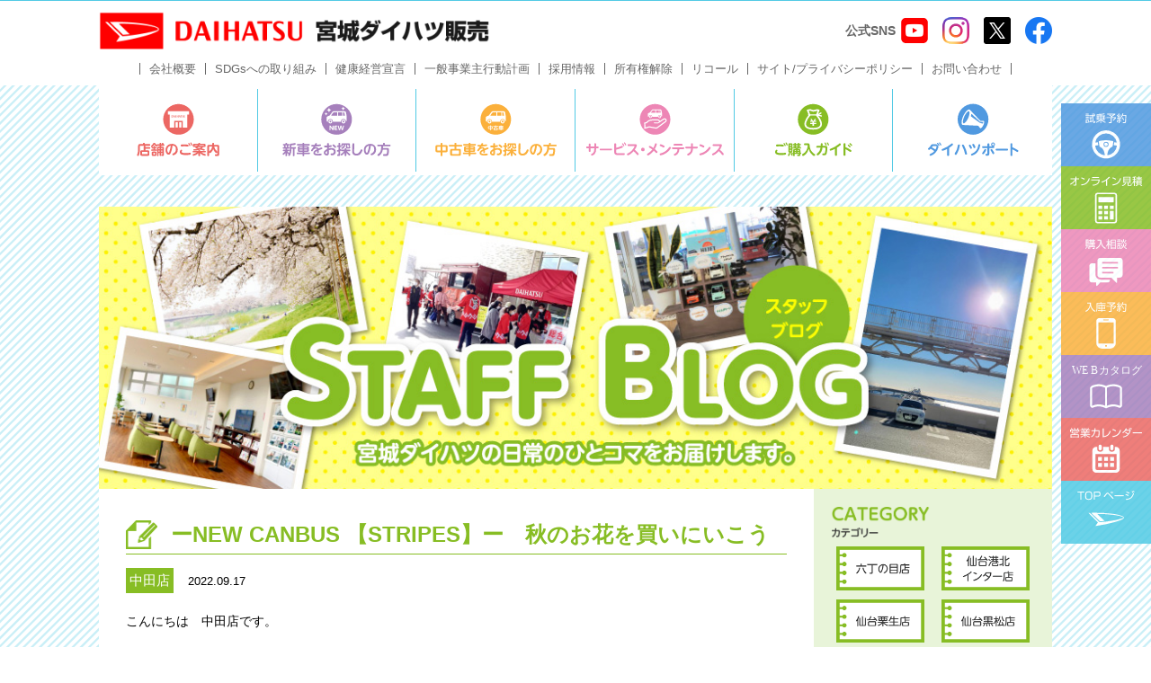

--- FILE ---
content_type: text/html; charset=UTF-8
request_url: https://miyagi-daihatsu.co.jp/staffblog/staffblog-31911/
body_size: 26567
content:
<!DOCTYPE html>
<html lang="ja">
	<head>
		<meta charset="UTF-8">
		<meta http-equiv="X-UA-Compatible" content="IE=edge">
		<meta name="viewport" content="width=device-width, initial-scale=1, viewport-fit=cover">
		<meta name="format-detection" content="telephone=no">

		

		<!-- Google Tag Manager -->

		<script>(function(w,d,s,l,i){w[l]=w[l]||[];w[l].push({'gtm.start':

																													new Date().getTime(),event:'gtm.js'});var f=d.getElementsByTagName(s)[0],

					j=d.createElement(s),dl=l!='dataLayer'?'&l='+l:'';j.async=true;j.src=

						'https://www.googletagmanager.com/gtm.js?id='+i+dl;f.parentNode.insertBefore(j,f);

																})(window,document,'script','dataLayer','GTM-WHCRJM8');</script>

		<!-- Bootstrap CSS -->
		<link href="https://miyagi-daihatsu.co.jp/wpsys/wp-content/themes/miyagi-daihatsu-official-themeV2/css/bootstrap.min.css" rel="stylesheet">
		<!-- Reset CSS -->
		<link href="https://miyagi-daihatsu.co.jp/wpsys/wp-content/themes/miyagi-daihatsu-official-themeV2/css/reset.css" rel="stylesheet">
		<!-- lightbox2 CSS -->
		<link href="https://miyagi-daihatsu.co.jp/wpsys/wp-content/themes/miyagi-daihatsu-official-themeV2/css/lightbox.min.css" rel="stylesheet">
		<!-- Style CSS -->
		<link href="https://miyagi-daihatsu.co.jp/wpsys/wp-content/themes/miyagi-daihatsu-official-themeV2/style.css?20260121012328" rel="stylesheet">
		<link href="https://miyagi-daihatsu.co.jp/wpsys/wp-content/themes/miyagi-daihatsu-official-themeV2/style_v3.css" rel="stylesheet">

		<!--[if lt IE 9]>
<script src="https://oss.maxcdn.com/html5shiv/3.7.2/html5shiv.min.js"></script>
<script src="https://oss.maxcdn.com/respond/1.4.2/respond.min.js"></script>
<![endif]-->
		<!-- Google Tag Manager -->
		<script>(function(w,d,s,l,i){w[l]=w[l]||[];w[l].push({'gtm.start':
																													new Date().getTime(),event:'gtm.js'});var f=d.getElementsByTagName(s)[0],
					j=d.createElement(s),dl=l!='dataLayer'?'&l='+l:'';j.async=true;j.src=
						'https://www.googletagmanager.com/gtm.js?id='+i+dl;f.parentNode.insertBefore(j,f);
																})(window,document,'script','dataLayer','GTM-5M3VKTN');</script>
		<!-- End Google Tag Manager -->
		
		<!-- All in One SEO 4.1.8 -->
		<title>ーNEW CANBUS 【STRIPES】ー 秋のお花を買いにいこう - 宮城ダイハツ販売株式会社</title>
		<meta name="description" content="こんにちは 中田店です。 暑さも和らぎ、秋の気配が感じられるこの頃、、、 今日は大" />
		<meta name="robots" content="max-image-preview:large" />
		<link rel="canonical" href="https://miyagi-daihatsu.co.jp/staffblog/staffblog-31911/" />
		<meta property="og:locale" content="ja_JP" />
		<meta property="og:site_name" content="宮城ダイハツ販売株式会社 - 宮城の地域社会に貢献してきた、日本でも有数の伝統ある自動車販売会社" />
		<meta property="og:type" content="article" />
		<meta property="og:title" content="ーNEW CANBUS 【STRIPES】ー 秋のお花を買いにいこう - 宮城ダイハツ販売株式会社" />
		<meta property="og:description" content="こんにちは 中田店です。 暑さも和らぎ、秋の気配が感じられるこの頃、、、 今日は大" />
		<meta property="og:url" content="https://miyagi-daihatsu.co.jp/staffblog/staffblog-31911/" />
		<meta property="article:published_time" content="2022-09-17T08:56:56+00:00" />
		<meta property="article:modified_time" content="2022-09-17T08:57:47+00:00" />
		<meta name="twitter:card" content="summary" />
		<meta name="twitter:title" content="ーNEW CANBUS 【STRIPES】ー 秋のお花を買いにいこう - 宮城ダイハツ販売株式会社" />
		<meta name="twitter:description" content="こんにちは 中田店です。 暑さも和らぎ、秋の気配が感じられるこの頃、、、 今日は大" />
		<script type="application/ld+json" class="aioseo-schema">
			{"@context":"https:\/\/schema.org","@graph":[{"@type":"WebSite","@id":"https:\/\/miyagi-daihatsu.co.jp\/#website","url":"https:\/\/miyagi-daihatsu.co.jp\/","name":"\u5bae\u57ce\u30c0\u30a4\u30cf\u30c4\u8ca9\u58f2\u682a\u5f0f\u4f1a\u793e","description":"\u5bae\u57ce\u306e\u5730\u57df\u793e\u4f1a\u306b\u8ca2\u732e\u3057\u3066\u304d\u305f\u3001\u65e5\u672c\u3067\u3082\u6709\u6570\u306e\u4f1d\u7d71\u3042\u308b\u81ea\u52d5\u8eca\u8ca9\u58f2\u4f1a\u793e","inLanguage":"ja","publisher":{"@id":"https:\/\/miyagi-daihatsu.co.jp\/#organization"}},{"@type":"Organization","@id":"https:\/\/miyagi-daihatsu.co.jp\/#organization","name":"\u5bae\u57ce\u30c0\u30a4\u30cf\u30c4\u8ca9\u58f2\u682a\u5f0f\u4f1a\u793e","url":"https:\/\/miyagi-daihatsu.co.jp\/"},{"@type":"BreadcrumbList","@id":"https:\/\/miyagi-daihatsu.co.jp\/staffblog\/staffblog-31911\/#breadcrumblist","itemListElement":[{"@type":"ListItem","@id":"https:\/\/miyagi-daihatsu.co.jp\/#listItem","position":1,"item":{"@type":"WebPage","@id":"https:\/\/miyagi-daihatsu.co.jp\/","name":"\u30db\u30fc\u30e0","description":"\u5bae\u57ce\u30c0\u30a4\u30cf\u30c4\u8ca9\u58f2\u682a\u5f0f\u4f1a\u793e\u306e\u516c\u5f0f\u30db\u30fc\u30e0\u30da\u30fc\u30b8\u3067\u3059\u3002","url":"https:\/\/miyagi-daihatsu.co.jp\/"},"nextItem":"https:\/\/miyagi-daihatsu.co.jp\/staffblog\/staffblog-31911\/#listItem"},{"@type":"ListItem","@id":"https:\/\/miyagi-daihatsu.co.jp\/staffblog\/staffblog-31911\/#listItem","position":2,"item":{"@type":"WebPage","@id":"https:\/\/miyagi-daihatsu.co.jp\/staffblog\/staffblog-31911\/","name":"\u30fcNEW CANBUS \u3010STRIPES\u3011\u30fc\u3000\u79cb\u306e\u304a\u82b1\u3092\u8cb7\u3044\u306b\u3044\u3053\u3046","description":"\u3053\u3093\u306b\u3061\u306f \u4e2d\u7530\u5e97\u3067\u3059\u3002 \u6691\u3055\u3082\u548c\u3089\u304e\u3001\u79cb\u306e\u6c17\u914d\u304c\u611f\u3058\u3089\u308c\u308b\u3053\u306e\u9803\u3001\u3001\u3001 \u4eca\u65e5\u306f\u5927","url":"https:\/\/miyagi-daihatsu.co.jp\/staffblog\/staffblog-31911\/"},"previousItem":"https:\/\/miyagi-daihatsu.co.jp\/#listItem"}]},{"@type":"Person","@id":"https:\/\/miyagi-daihatsu.co.jp\/author\/nakada\/#author","url":"https:\/\/miyagi-daihatsu.co.jp\/author\/nakada\/","name":"\u4e2d\u7530\u5e97\u5e97\u8217\u30b9\u30bf\u30c3\u30d5","image":{"@type":"ImageObject","@id":"https:\/\/miyagi-daihatsu.co.jp\/staffblog\/staffblog-31911\/#authorImage","url":"https:\/\/secure.gravatar.com\/avatar\/2fa3bdaa81512f40dcaeb65a04259b46?s=96&d=mm&r=g","width":96,"height":96,"caption":"\u4e2d\u7530\u5e97\u5e97\u8217\u30b9\u30bf\u30c3\u30d5"}},{"@type":"WebPage","@id":"https:\/\/miyagi-daihatsu.co.jp\/staffblog\/staffblog-31911\/#webpage","url":"https:\/\/miyagi-daihatsu.co.jp\/staffblog\/staffblog-31911\/","name":"\u30fcNEW CANBUS \u3010STRIPES\u3011\u30fc \u79cb\u306e\u304a\u82b1\u3092\u8cb7\u3044\u306b\u3044\u3053\u3046 - \u5bae\u57ce\u30c0\u30a4\u30cf\u30c4\u8ca9\u58f2\u682a\u5f0f\u4f1a\u793e","description":"\u3053\u3093\u306b\u3061\u306f \u4e2d\u7530\u5e97\u3067\u3059\u3002 \u6691\u3055\u3082\u548c\u3089\u304e\u3001\u79cb\u306e\u6c17\u914d\u304c\u611f\u3058\u3089\u308c\u308b\u3053\u306e\u9803\u3001\u3001\u3001 \u4eca\u65e5\u306f\u5927","inLanguage":"ja","isPartOf":{"@id":"https:\/\/miyagi-daihatsu.co.jp\/#website"},"breadcrumb":{"@id":"https:\/\/miyagi-daihatsu.co.jp\/staffblog\/staffblog-31911\/#breadcrumblist"},"author":"https:\/\/miyagi-daihatsu.co.jp\/author\/nakada\/#author","creator":"https:\/\/miyagi-daihatsu.co.jp\/author\/nakada\/#author","image":{"@type":"ImageObject","@id":"https:\/\/miyagi-daihatsu.co.jp\/#mainImage","url":"https:\/\/miyagi-daihatsu.co.jp\/wpsys\/wp-content\/uploads\/2022\/09\/66ba631342a6fe598a6a7c44f8dddbb5.jpeg","width":1001,"height":735},"primaryImageOfPage":{"@id":"https:\/\/miyagi-daihatsu.co.jp\/staffblog\/staffblog-31911\/#mainImage"},"datePublished":"2022-09-17T08:56:56+09:00","dateModified":"2022-09-17T08:57:47+09:00"}]}
		</script>
		<!-- All in One SEO -->

<link rel='dns-prefetch' href='//s.w.org' />
<script type="text/javascript">
window._wpemojiSettings = {"baseUrl":"https:\/\/s.w.org\/images\/core\/emoji\/13.1.0\/72x72\/","ext":".png","svgUrl":"https:\/\/s.w.org\/images\/core\/emoji\/13.1.0\/svg\/","svgExt":".svg","source":{"concatemoji":"https:\/\/miyagi-daihatsu.co.jp\/wpsys\/wp-includes\/js\/wp-emoji-release.min.js?ver=5.9.1"}};
/*! This file is auto-generated */
!function(e,a,t){var n,r,o,i=a.createElement("canvas"),p=i.getContext&&i.getContext("2d");function s(e,t){var a=String.fromCharCode;p.clearRect(0,0,i.width,i.height),p.fillText(a.apply(this,e),0,0);e=i.toDataURL();return p.clearRect(0,0,i.width,i.height),p.fillText(a.apply(this,t),0,0),e===i.toDataURL()}function c(e){var t=a.createElement("script");t.src=e,t.defer=t.type="text/javascript",a.getElementsByTagName("head")[0].appendChild(t)}for(o=Array("flag","emoji"),t.supports={everything:!0,everythingExceptFlag:!0},r=0;r<o.length;r++)t.supports[o[r]]=function(e){if(!p||!p.fillText)return!1;switch(p.textBaseline="top",p.font="600 32px Arial",e){case"flag":return s([127987,65039,8205,9895,65039],[127987,65039,8203,9895,65039])?!1:!s([55356,56826,55356,56819],[55356,56826,8203,55356,56819])&&!s([55356,57332,56128,56423,56128,56418,56128,56421,56128,56430,56128,56423,56128,56447],[55356,57332,8203,56128,56423,8203,56128,56418,8203,56128,56421,8203,56128,56430,8203,56128,56423,8203,56128,56447]);case"emoji":return!s([10084,65039,8205,55357,56613],[10084,65039,8203,55357,56613])}return!1}(o[r]),t.supports.everything=t.supports.everything&&t.supports[o[r]],"flag"!==o[r]&&(t.supports.everythingExceptFlag=t.supports.everythingExceptFlag&&t.supports[o[r]]);t.supports.everythingExceptFlag=t.supports.everythingExceptFlag&&!t.supports.flag,t.DOMReady=!1,t.readyCallback=function(){t.DOMReady=!0},t.supports.everything||(n=function(){t.readyCallback()},a.addEventListener?(a.addEventListener("DOMContentLoaded",n,!1),e.addEventListener("load",n,!1)):(e.attachEvent("onload",n),a.attachEvent("onreadystatechange",function(){"complete"===a.readyState&&t.readyCallback()})),(n=t.source||{}).concatemoji?c(n.concatemoji):n.wpemoji&&n.twemoji&&(c(n.twemoji),c(n.wpemoji)))}(window,document,window._wpemojiSettings);
</script>
<style type="text/css">
img.wp-smiley,
img.emoji {
	display: inline !important;
	border: none !important;
	box-shadow: none !important;
	height: 1em !important;
	width: 1em !important;
	margin: 0 0.07em !important;
	vertical-align: -0.1em !important;
	background: none !important;
	padding: 0 !important;
}
</style>
	<link rel='stylesheet' id='wp-block-library-css'  href='https://miyagi-daihatsu.co.jp/wpsys/wp-includes/css/dist/block-library/style.min.css?ver=5.9.1' type='text/css' media='all' />
<style id='global-styles-inline-css' type='text/css'>
body{--wp--preset--color--black: #000000;--wp--preset--color--cyan-bluish-gray: #abb8c3;--wp--preset--color--white: #ffffff;--wp--preset--color--pale-pink: #f78da7;--wp--preset--color--vivid-red: #cf2e2e;--wp--preset--color--luminous-vivid-orange: #ff6900;--wp--preset--color--luminous-vivid-amber: #fcb900;--wp--preset--color--light-green-cyan: #7bdcb5;--wp--preset--color--vivid-green-cyan: #00d084;--wp--preset--color--pale-cyan-blue: #8ed1fc;--wp--preset--color--vivid-cyan-blue: #0693e3;--wp--preset--color--vivid-purple: #9b51e0;--wp--preset--gradient--vivid-cyan-blue-to-vivid-purple: linear-gradient(135deg,rgba(6,147,227,1) 0%,rgb(155,81,224) 100%);--wp--preset--gradient--light-green-cyan-to-vivid-green-cyan: linear-gradient(135deg,rgb(122,220,180) 0%,rgb(0,208,130) 100%);--wp--preset--gradient--luminous-vivid-amber-to-luminous-vivid-orange: linear-gradient(135deg,rgba(252,185,0,1) 0%,rgba(255,105,0,1) 100%);--wp--preset--gradient--luminous-vivid-orange-to-vivid-red: linear-gradient(135deg,rgba(255,105,0,1) 0%,rgb(207,46,46) 100%);--wp--preset--gradient--very-light-gray-to-cyan-bluish-gray: linear-gradient(135deg,rgb(238,238,238) 0%,rgb(169,184,195) 100%);--wp--preset--gradient--cool-to-warm-spectrum: linear-gradient(135deg,rgb(74,234,220) 0%,rgb(151,120,209) 20%,rgb(207,42,186) 40%,rgb(238,44,130) 60%,rgb(251,105,98) 80%,rgb(254,248,76) 100%);--wp--preset--gradient--blush-light-purple: linear-gradient(135deg,rgb(255,206,236) 0%,rgb(152,150,240) 100%);--wp--preset--gradient--blush-bordeaux: linear-gradient(135deg,rgb(254,205,165) 0%,rgb(254,45,45) 50%,rgb(107,0,62) 100%);--wp--preset--gradient--luminous-dusk: linear-gradient(135deg,rgb(255,203,112) 0%,rgb(199,81,192) 50%,rgb(65,88,208) 100%);--wp--preset--gradient--pale-ocean: linear-gradient(135deg,rgb(255,245,203) 0%,rgb(182,227,212) 50%,rgb(51,167,181) 100%);--wp--preset--gradient--electric-grass: linear-gradient(135deg,rgb(202,248,128) 0%,rgb(113,206,126) 100%);--wp--preset--gradient--midnight: linear-gradient(135deg,rgb(2,3,129) 0%,rgb(40,116,252) 100%);--wp--preset--duotone--dark-grayscale: url('#wp-duotone-dark-grayscale');--wp--preset--duotone--grayscale: url('#wp-duotone-grayscale');--wp--preset--duotone--purple-yellow: url('#wp-duotone-purple-yellow');--wp--preset--duotone--blue-red: url('#wp-duotone-blue-red');--wp--preset--duotone--midnight: url('#wp-duotone-midnight');--wp--preset--duotone--magenta-yellow: url('#wp-duotone-magenta-yellow');--wp--preset--duotone--purple-green: url('#wp-duotone-purple-green');--wp--preset--duotone--blue-orange: url('#wp-duotone-blue-orange');--wp--preset--font-size--small: 13px;--wp--preset--font-size--medium: 20px;--wp--preset--font-size--large: 36px;--wp--preset--font-size--x-large: 42px;}.has-black-color{color: var(--wp--preset--color--black) !important;}.has-cyan-bluish-gray-color{color: var(--wp--preset--color--cyan-bluish-gray) !important;}.has-white-color{color: var(--wp--preset--color--white) !important;}.has-pale-pink-color{color: var(--wp--preset--color--pale-pink) !important;}.has-vivid-red-color{color: var(--wp--preset--color--vivid-red) !important;}.has-luminous-vivid-orange-color{color: var(--wp--preset--color--luminous-vivid-orange) !important;}.has-luminous-vivid-amber-color{color: var(--wp--preset--color--luminous-vivid-amber) !important;}.has-light-green-cyan-color{color: var(--wp--preset--color--light-green-cyan) !important;}.has-vivid-green-cyan-color{color: var(--wp--preset--color--vivid-green-cyan) !important;}.has-pale-cyan-blue-color{color: var(--wp--preset--color--pale-cyan-blue) !important;}.has-vivid-cyan-blue-color{color: var(--wp--preset--color--vivid-cyan-blue) !important;}.has-vivid-purple-color{color: var(--wp--preset--color--vivid-purple) !important;}.has-black-background-color{background-color: var(--wp--preset--color--black) !important;}.has-cyan-bluish-gray-background-color{background-color: var(--wp--preset--color--cyan-bluish-gray) !important;}.has-white-background-color{background-color: var(--wp--preset--color--white) !important;}.has-pale-pink-background-color{background-color: var(--wp--preset--color--pale-pink) !important;}.has-vivid-red-background-color{background-color: var(--wp--preset--color--vivid-red) !important;}.has-luminous-vivid-orange-background-color{background-color: var(--wp--preset--color--luminous-vivid-orange) !important;}.has-luminous-vivid-amber-background-color{background-color: var(--wp--preset--color--luminous-vivid-amber) !important;}.has-light-green-cyan-background-color{background-color: var(--wp--preset--color--light-green-cyan) !important;}.has-vivid-green-cyan-background-color{background-color: var(--wp--preset--color--vivid-green-cyan) !important;}.has-pale-cyan-blue-background-color{background-color: var(--wp--preset--color--pale-cyan-blue) !important;}.has-vivid-cyan-blue-background-color{background-color: var(--wp--preset--color--vivid-cyan-blue) !important;}.has-vivid-purple-background-color{background-color: var(--wp--preset--color--vivid-purple) !important;}.has-black-border-color{border-color: var(--wp--preset--color--black) !important;}.has-cyan-bluish-gray-border-color{border-color: var(--wp--preset--color--cyan-bluish-gray) !important;}.has-white-border-color{border-color: var(--wp--preset--color--white) !important;}.has-pale-pink-border-color{border-color: var(--wp--preset--color--pale-pink) !important;}.has-vivid-red-border-color{border-color: var(--wp--preset--color--vivid-red) !important;}.has-luminous-vivid-orange-border-color{border-color: var(--wp--preset--color--luminous-vivid-orange) !important;}.has-luminous-vivid-amber-border-color{border-color: var(--wp--preset--color--luminous-vivid-amber) !important;}.has-light-green-cyan-border-color{border-color: var(--wp--preset--color--light-green-cyan) !important;}.has-vivid-green-cyan-border-color{border-color: var(--wp--preset--color--vivid-green-cyan) !important;}.has-pale-cyan-blue-border-color{border-color: var(--wp--preset--color--pale-cyan-blue) !important;}.has-vivid-cyan-blue-border-color{border-color: var(--wp--preset--color--vivid-cyan-blue) !important;}.has-vivid-purple-border-color{border-color: var(--wp--preset--color--vivid-purple) !important;}.has-vivid-cyan-blue-to-vivid-purple-gradient-background{background: var(--wp--preset--gradient--vivid-cyan-blue-to-vivid-purple) !important;}.has-light-green-cyan-to-vivid-green-cyan-gradient-background{background: var(--wp--preset--gradient--light-green-cyan-to-vivid-green-cyan) !important;}.has-luminous-vivid-amber-to-luminous-vivid-orange-gradient-background{background: var(--wp--preset--gradient--luminous-vivid-amber-to-luminous-vivid-orange) !important;}.has-luminous-vivid-orange-to-vivid-red-gradient-background{background: var(--wp--preset--gradient--luminous-vivid-orange-to-vivid-red) !important;}.has-very-light-gray-to-cyan-bluish-gray-gradient-background{background: var(--wp--preset--gradient--very-light-gray-to-cyan-bluish-gray) !important;}.has-cool-to-warm-spectrum-gradient-background{background: var(--wp--preset--gradient--cool-to-warm-spectrum) !important;}.has-blush-light-purple-gradient-background{background: var(--wp--preset--gradient--blush-light-purple) !important;}.has-blush-bordeaux-gradient-background{background: var(--wp--preset--gradient--blush-bordeaux) !important;}.has-luminous-dusk-gradient-background{background: var(--wp--preset--gradient--luminous-dusk) !important;}.has-pale-ocean-gradient-background{background: var(--wp--preset--gradient--pale-ocean) !important;}.has-electric-grass-gradient-background{background: var(--wp--preset--gradient--electric-grass) !important;}.has-midnight-gradient-background{background: var(--wp--preset--gradient--midnight) !important;}.has-small-font-size{font-size: var(--wp--preset--font-size--small) !important;}.has-medium-font-size{font-size: var(--wp--preset--font-size--medium) !important;}.has-large-font-size{font-size: var(--wp--preset--font-size--large) !important;}.has-x-large-font-size{font-size: var(--wp--preset--font-size--x-large) !important;}
</style>
<style id='extendify-gutenberg-patterns-and-templates-utilities-inline-css' type='text/css'>
.ext-absolute{position:absolute!important}.ext-relative{position:relative!important}.ext-top-base{top:var(--wp--style--block-gap,1.75rem)!important}.ext-top-lg{top:var(--extendify--spacing--large)!important}.ext--top-base{top:calc(var(--wp--style--block-gap, 1.75rem)*-1)!important}.ext--top-lg{top:calc(var(--extendify--spacing--large)*-1)!important}.ext-right-base{right:var(--wp--style--block-gap,1.75rem)!important}.ext-right-lg{right:var(--extendify--spacing--large)!important}.ext--right-base{right:calc(var(--wp--style--block-gap, 1.75rem)*-1)!important}.ext--right-lg{right:calc(var(--extendify--spacing--large)*-1)!important}.ext-bottom-base{bottom:var(--wp--style--block-gap,1.75rem)!important}.ext-bottom-lg{bottom:var(--extendify--spacing--large)!important}.ext--bottom-base{bottom:calc(var(--wp--style--block-gap, 1.75rem)*-1)!important}.ext--bottom-lg{bottom:calc(var(--extendify--spacing--large)*-1)!important}.ext-left-base{left:var(--wp--style--block-gap,1.75rem)!important}.ext-left-lg{left:var(--extendify--spacing--large)!important}.ext--left-base{left:calc(var(--wp--style--block-gap, 1.75rem)*-1)!important}.ext--left-lg{left:calc(var(--extendify--spacing--large)*-1)!important}.ext-order-1{order:1!important}.ext-order-2{order:2!important}.ext-col-auto{grid-column:auto!important}.ext-col-span-1{grid-column:span 1/span 1!important}.ext-col-span-2{grid-column:span 2/span 2!important}.ext-col-span-3{grid-column:span 3/span 3!important}.ext-col-span-4{grid-column:span 4/span 4!important}.ext-col-span-5{grid-column:span 5/span 5!important}.ext-col-span-6{grid-column:span 6/span 6!important}.ext-col-span-7{grid-column:span 7/span 7!important}.ext-col-span-8{grid-column:span 8/span 8!important}.ext-col-span-9{grid-column:span 9/span 9!important}.ext-col-span-10{grid-column:span 10/span 10!important}.ext-col-span-11{grid-column:span 11/span 11!important}.ext-col-span-12{grid-column:span 12/span 12!important}.ext-col-span-full{grid-column:1/-1!important}.ext-col-start-1{grid-column-start:1!important}.ext-col-start-2{grid-column-start:2!important}.ext-col-start-3{grid-column-start:3!important}.ext-col-start-4{grid-column-start:4!important}.ext-col-start-5{grid-column-start:5!important}.ext-col-start-6{grid-column-start:6!important}.ext-col-start-7{grid-column-start:7!important}.ext-col-start-8{grid-column-start:8!important}.ext-col-start-9{grid-column-start:9!important}.ext-col-start-10{grid-column-start:10!important}.ext-col-start-11{grid-column-start:11!important}.ext-col-start-12{grid-column-start:12!important}.ext-col-start-13{grid-column-start:13!important}.ext-col-start-auto{grid-column-start:auto!important}.ext-col-end-1{grid-column-end:1!important}.ext-col-end-2{grid-column-end:2!important}.ext-col-end-3{grid-column-end:3!important}.ext-col-end-4{grid-column-end:4!important}.ext-col-end-5{grid-column-end:5!important}.ext-col-end-6{grid-column-end:6!important}.ext-col-end-7{grid-column-end:7!important}.ext-col-end-8{grid-column-end:8!important}.ext-col-end-9{grid-column-end:9!important}.ext-col-end-10{grid-column-end:10!important}.ext-col-end-11{grid-column-end:11!important}.ext-col-end-12{grid-column-end:12!important}.ext-col-end-13{grid-column-end:13!important}.ext-col-end-auto{grid-column-end:auto!important}.ext-row-auto{grid-row:auto!important}.ext-row-span-1{grid-row:span 1/span 1!important}.ext-row-span-2{grid-row:span 2/span 2!important}.ext-row-span-3{grid-row:span 3/span 3!important}.ext-row-span-4{grid-row:span 4/span 4!important}.ext-row-span-5{grid-row:span 5/span 5!important}.ext-row-span-6{grid-row:span 6/span 6!important}.ext-row-span-full{grid-row:1/-1!important}.ext-row-start-1{grid-row-start:1!important}.ext-row-start-2{grid-row-start:2!important}.ext-row-start-3{grid-row-start:3!important}.ext-row-start-4{grid-row-start:4!important}.ext-row-start-5{grid-row-start:5!important}.ext-row-start-6{grid-row-start:6!important}.ext-row-start-7{grid-row-start:7!important}.ext-row-start-auto{grid-row-start:auto!important}.ext-row-end-1{grid-row-end:1!important}.ext-row-end-2{grid-row-end:2!important}.ext-row-end-3{grid-row-end:3!important}.ext-row-end-4{grid-row-end:4!important}.ext-row-end-5{grid-row-end:5!important}.ext-row-end-6{grid-row-end:6!important}.ext-row-end-7{grid-row-end:7!important}.ext-row-end-auto{grid-row-end:auto!important}.ext-m-0:not([style*=margin]){margin:0!important}.ext-m-auto:not([style*=margin]){margin:auto!important}.ext-m-base:not([style*=margin]){margin:var(--wp--style--block-gap,1.75rem)!important}.ext-m-lg:not([style*=margin]){margin:var(--extendify--spacing--large)!important}.ext--m-base:not([style*=margin]){margin:calc(var(--wp--style--block-gap, 1.75rem)*-1)!important}.ext--m-lg:not([style*=margin]){margin:calc(var(--extendify--spacing--large)*-1)!important}.ext-mx-0:not([style*=margin]){margin-left:0!important;margin-right:0!important}.ext-mx-auto:not([style*=margin]){margin-left:auto!important;margin-right:auto!important}.ext-mx-base:not([style*=margin]){margin-left:var(--wp--style--block-gap,1.75rem)!important;margin-right:var(--wp--style--block-gap,1.75rem)!important}.ext-mx-lg:not([style*=margin]){margin-left:var(--extendify--spacing--large)!important;margin-right:var(--extendify--spacing--large)!important}.ext--mx-base:not([style*=margin]){margin-left:calc(var(--wp--style--block-gap, 1.75rem)*-1)!important;margin-right:calc(var(--wp--style--block-gap, 1.75rem)*-1)!important}.ext--mx-lg:not([style*=margin]){margin-left:calc(var(--extendify--spacing--large)*-1)!important;margin-right:calc(var(--extendify--spacing--large)*-1)!important}.ext-my-0:not([style*=margin]){margin-bottom:0!important;margin-top:0!important}.ext-my-auto:not([style*=margin]){margin-bottom:auto!important;margin-top:auto!important}.ext-my-base:not([style*=margin]){margin-bottom:var(--wp--style--block-gap,1.75rem)!important;margin-top:var(--wp--style--block-gap,1.75rem)!important}.ext-my-lg:not([style*=margin]){margin-bottom:var(--extendify--spacing--large)!important;margin-top:var(--extendify--spacing--large)!important}.ext--my-base:not([style*=margin]){margin-bottom:calc(var(--wp--style--block-gap, 1.75rem)*-1)!important;margin-top:calc(var(--wp--style--block-gap, 1.75rem)*-1)!important}.ext--my-lg:not([style*=margin]){margin-bottom:calc(var(--extendify--spacing--large)*-1)!important;margin-top:calc(var(--extendify--spacing--large)*-1)!important}.ext-mt-0:not([style*=margin]){margin-top:0!important}.ext-mt-auto:not([style*=margin]){margin-top:auto!important}.ext-mt-base:not([style*=margin]){margin-top:var(--wp--style--block-gap,1.75rem)!important}.ext-mt-lg:not([style*=margin]){margin-top:var(--extendify--spacing--large)!important}.ext--mt-base:not([style*=margin]){margin-top:calc(var(--wp--style--block-gap, 1.75rem)*-1)!important}.ext--mt-lg:not([style*=margin]){margin-top:calc(var(--extendify--spacing--large)*-1)!important}.ext-mr-0:not([style*=margin]){margin-right:0!important}.ext-mr-auto:not([style*=margin]){margin-right:auto!important}.ext-mr-base:not([style*=margin]){margin-right:var(--wp--style--block-gap,1.75rem)!important}.ext-mr-lg:not([style*=margin]){margin-right:var(--extendify--spacing--large)!important}.ext--mr-base:not([style*=margin]){margin-right:calc(var(--wp--style--block-gap, 1.75rem)*-1)!important}.ext--mr-lg:not([style*=margin]){margin-right:calc(var(--extendify--spacing--large)*-1)!important}.ext-mb-0:not([style*=margin]){margin-bottom:0!important}.ext-mb-auto:not([style*=margin]){margin-bottom:auto!important}.ext-mb-base:not([style*=margin]){margin-bottom:var(--wp--style--block-gap,1.75rem)!important}.ext-mb-lg:not([style*=margin]){margin-bottom:var(--extendify--spacing--large)!important}.ext--mb-base:not([style*=margin]){margin-bottom:calc(var(--wp--style--block-gap, 1.75rem)*-1)!important}.ext--mb-lg:not([style*=margin]){margin-bottom:calc(var(--extendify--spacing--large)*-1)!important}.ext-ml-0:not([style*=margin]){margin-left:0!important}.ext-ml-auto:not([style*=margin]){margin-left:auto!important}.ext-ml-base:not([style*=margin]){margin-left:var(--wp--style--block-gap,1.75rem)!important}.ext-ml-lg:not([style*=margin]){margin-left:var(--extendify--spacing--large)!important}.ext--ml-base:not([style*=margin]){margin-left:calc(var(--wp--style--block-gap, 1.75rem)*-1)!important}.ext--ml-lg:not([style*=margin]){margin-left:calc(var(--extendify--spacing--large)*-1)!important}.ext-block{display:block!important}.ext-inline-block{display:inline-block!important}.ext-inline{display:inline!important}.ext-flex{display:flex!important}.ext-inline-flex{display:inline-flex!important}.ext-grid{display:grid!important}.ext-inline-grid{display:inline-grid!important}.ext-hidden{display:none!important}.ext-w-auto{width:auto!important}.ext-w-full{width:100%!important}.ext-max-w-full{max-width:100%!important}.ext-flex-1{flex:1 1 0%!important}.ext-flex-auto{flex:1 1 auto!important}.ext-flex-initial{flex:0 1 auto!important}.ext-flex-none{flex:none!important}.ext-flex-shrink-0{flex-shrink:0!important}.ext-flex-shrink{flex-shrink:1!important}.ext-flex-grow-0{flex-grow:0!important}.ext-flex-grow{flex-grow:1!important}.ext-list-none{list-style-type:none!important}.ext-grid-cols-1{grid-template-columns:repeat(1,minmax(0,1fr))!important}.ext-grid-cols-2{grid-template-columns:repeat(2,minmax(0,1fr))!important}.ext-grid-cols-3{grid-template-columns:repeat(3,minmax(0,1fr))!important}.ext-grid-cols-4{grid-template-columns:repeat(4,minmax(0,1fr))!important}.ext-grid-cols-5{grid-template-columns:repeat(5,minmax(0,1fr))!important}.ext-grid-cols-6{grid-template-columns:repeat(6,minmax(0,1fr))!important}.ext-grid-cols-7{grid-template-columns:repeat(7,minmax(0,1fr))!important}.ext-grid-cols-8{grid-template-columns:repeat(8,minmax(0,1fr))!important}.ext-grid-cols-9{grid-template-columns:repeat(9,minmax(0,1fr))!important}.ext-grid-cols-10{grid-template-columns:repeat(10,minmax(0,1fr))!important}.ext-grid-cols-11{grid-template-columns:repeat(11,minmax(0,1fr))!important}.ext-grid-cols-12{grid-template-columns:repeat(12,minmax(0,1fr))!important}.ext-grid-cols-none{grid-template-columns:none!important}.ext-grid-rows-1{grid-template-rows:repeat(1,minmax(0,1fr))!important}.ext-grid-rows-2{grid-template-rows:repeat(2,minmax(0,1fr))!important}.ext-grid-rows-3{grid-template-rows:repeat(3,minmax(0,1fr))!important}.ext-grid-rows-4{grid-template-rows:repeat(4,minmax(0,1fr))!important}.ext-grid-rows-5{grid-template-rows:repeat(5,minmax(0,1fr))!important}.ext-grid-rows-6{grid-template-rows:repeat(6,minmax(0,1fr))!important}.ext-grid-rows-none{grid-template-rows:none!important}.ext-flex-row{flex-direction:row!important}.ext-flex-row-reverse{flex-direction:row-reverse!important}.ext-flex-col{flex-direction:column!important}.ext-flex-col-reverse{flex-direction:column-reverse!important}.ext-flex-wrap{flex-wrap:wrap!important}.ext-flex-wrap-reverse{flex-wrap:wrap-reverse!important}.ext-flex-nowrap{flex-wrap:nowrap!important}.ext-items-start{align-items:flex-start!important}.ext-items-end{align-items:flex-end!important}.ext-items-center{align-items:center!important}.ext-items-baseline{align-items:baseline!important}.ext-items-stretch{align-items:stretch!important}.ext-justify-start{justify-content:flex-start!important}.ext-justify-end{justify-content:flex-end!important}.ext-justify-center{justify-content:center!important}.ext-justify-between{justify-content:space-between!important}.ext-justify-around{justify-content:space-around!important}.ext-justify-evenly{justify-content:space-evenly!important}.ext-justify-items-start{justify-items:start!important}.ext-justify-items-end{justify-items:end!important}.ext-justify-items-center{justify-items:center!important}.ext-justify-items-stretch{justify-items:stretch!important}.ext-gap-0{gap:0!important}.ext-gap-base{gap:var(--wp--style--block-gap,1.75rem)!important}.ext-gap-lg{gap:var(--extendify--spacing--large)!important}.ext-gap-x-0{-moz-column-gap:0!important;column-gap:0!important}.ext-gap-x-base{-moz-column-gap:var(--wp--style--block-gap,1.75rem)!important;column-gap:var(--wp--style--block-gap,1.75rem)!important}.ext-gap-x-lg{-moz-column-gap:var(--extendify--spacing--large)!important;column-gap:var(--extendify--spacing--large)!important}.ext-gap-y-0{row-gap:0!important}.ext-gap-y-base{row-gap:var(--wp--style--block-gap,1.75rem)!important}.ext-gap-y-lg{row-gap:var(--extendify--spacing--large)!important}.ext-justify-self-auto{justify-self:auto!important}.ext-justify-self-start{justify-self:start!important}.ext-justify-self-end{justify-self:end!important}.ext-justify-self-center{justify-self:center!important}.ext-justify-self-stretch{justify-self:stretch!important}.ext-rounded-none{border-radius:0!important}.ext-rounded-full{border-radius:9999px!important}.ext-rounded-t-none{border-top-left-radius:0!important;border-top-right-radius:0!important}.ext-rounded-t-full{border-top-left-radius:9999px!important;border-top-right-radius:9999px!important}.ext-rounded-r-none{border-bottom-right-radius:0!important;border-top-right-radius:0!important}.ext-rounded-r-full{border-bottom-right-radius:9999px!important;border-top-right-radius:9999px!important}.ext-rounded-b-none{border-bottom-left-radius:0!important;border-bottom-right-radius:0!important}.ext-rounded-b-full{border-bottom-left-radius:9999px!important;border-bottom-right-radius:9999px!important}.ext-rounded-l-none{border-bottom-left-radius:0!important;border-top-left-radius:0!important}.ext-rounded-l-full{border-bottom-left-radius:9999px!important;border-top-left-radius:9999px!important}.ext-rounded-tl-none{border-top-left-radius:0!important}.ext-rounded-tl-full{border-top-left-radius:9999px!important}.ext-rounded-tr-none{border-top-right-radius:0!important}.ext-rounded-tr-full{border-top-right-radius:9999px!important}.ext-rounded-br-none{border-bottom-right-radius:0!important}.ext-rounded-br-full{border-bottom-right-radius:9999px!important}.ext-rounded-bl-none{border-bottom-left-radius:0!important}.ext-rounded-bl-full{border-bottom-left-radius:9999px!important}.ext-border-0{border-width:0!important}.ext-border-t-0{border-top-width:0!important}.ext-border-r-0{border-right-width:0!important}.ext-border-b-0{border-bottom-width:0!important}.ext-border-l-0{border-left-width:0!important}.ext-p-0:not([style*=padding]){padding:0!important}.ext-p-base:not([style*=padding]){padding:var(--wp--style--block-gap,1.75rem)!important}.ext-p-lg:not([style*=padding]){padding:var(--extendify--spacing--large)!important}.ext-px-0:not([style*=padding]){padding-left:0!important;padding-right:0!important}.ext-px-base:not([style*=padding]){padding-left:var(--wp--style--block-gap,1.75rem)!important;padding-right:var(--wp--style--block-gap,1.75rem)!important}.ext-px-lg:not([style*=padding]){padding-left:var(--extendify--spacing--large)!important;padding-right:var(--extendify--spacing--large)!important}.ext-py-0:not([style*=padding]){padding-bottom:0!important;padding-top:0!important}.ext-py-base:not([style*=padding]){padding-bottom:var(--wp--style--block-gap,1.75rem)!important;padding-top:var(--wp--style--block-gap,1.75rem)!important}.ext-py-lg:not([style*=padding]){padding-bottom:var(--extendify--spacing--large)!important;padding-top:var(--extendify--spacing--large)!important}.ext-pt-0:not([style*=padding]){padding-top:0!important}.ext-pt-base:not([style*=padding]){padding-top:var(--wp--style--block-gap,1.75rem)!important}.ext-pt-lg:not([style*=padding]){padding-top:var(--extendify--spacing--large)!important}.ext-pr-0:not([style*=padding]){padding-right:0!important}.ext-pr-base:not([style*=padding]){padding-right:var(--wp--style--block-gap,1.75rem)!important}.ext-pr-lg:not([style*=padding]){padding-right:var(--extendify--spacing--large)!important}.ext-pb-0:not([style*=padding]){padding-bottom:0!important}.ext-pb-base:not([style*=padding]){padding-bottom:var(--wp--style--block-gap,1.75rem)!important}.ext-pb-lg:not([style*=padding]){padding-bottom:var(--extendify--spacing--large)!important}.ext-pl-0:not([style*=padding]){padding-left:0!important}.ext-pl-base:not([style*=padding]){padding-left:var(--wp--style--block-gap,1.75rem)!important}.ext-pl-lg:not([style*=padding]){padding-left:var(--extendify--spacing--large)!important}.ext-text-left{text-align:left!important}.ext-text-center{text-align:center!important}.ext-text-right{text-align:right!important}.ext-leading-none{line-height:1!important}.ext-leading-tight{line-height:1.25!important}.ext-leading-snug{line-height:1.375!important}.ext-leading-normal{line-height:1.5!important}.ext-leading-relaxed{line-height:1.625!important}.ext-leading-loose{line-height:2!important}.clip-path--rhombus img{-webkit-clip-path:polygon(15% 6%,80% 29%,84% 93%,23% 69%);clip-path:polygon(15% 6%,80% 29%,84% 93%,23% 69%)}.clip-path--diamond img{-webkit-clip-path:polygon(5% 29%,60% 2%,91% 64%,36% 89%);clip-path:polygon(5% 29%,60% 2%,91% 64%,36% 89%)}.clip-path--rhombus-alt img{-webkit-clip-path:polygon(14% 9%,85% 24%,91% 89%,19% 76%);clip-path:polygon(14% 9%,85% 24%,91% 89%,19% 76%)}.wp-block-columns[class*=fullwidth-cols]{margin-bottom:unset}.wp-block-column.editor\:pointer-events-none{margin-bottom:0!important;margin-top:0!important}.is-root-container.block-editor-block-list__layout>[data-align=full]:not(:first-of-type)>.wp-block-column.editor\:pointer-events-none,.is-root-container.block-editor-block-list__layout>[data-align=wide]>.wp-block-column.editor\:pointer-events-none{margin-top:calc(var(--wp--style--block-gap, 28px)*-1)!important}.ext .wp-block-columns .wp-block-column[style*=padding]{padding-left:0!important;padding-right:0!important}.ext .wp-block-columns+.wp-block-columns:not([class*=mt-]):not([class*=my-]):not([style*=margin]){margin-top:0!important}[class*=fullwidth-cols] .wp-block-column:first-child,[class*=fullwidth-cols] .wp-block-group:first-child{margin-top:0}[class*=fullwidth-cols] .wp-block-column:last-child,[class*=fullwidth-cols] .wp-block-group:last-child{margin-bottom:0}[class*=fullwidth-cols] .wp-block-column:first-child>*,[class*=fullwidth-cols] .wp-block-column>:first-child{margin-top:0}.ext .is-not-stacked-on-mobile .wp-block-column,[class*=fullwidth-cols] .wp-block-column>:last-child{margin-bottom:0}.wp-block-columns[class*=fullwidth-cols]:not(.is-not-stacked-on-mobile)>.wp-block-column:not(:last-child){margin-bottom:var(--wp--style--block-gap,1.75rem)}@media (min-width:782px){.wp-block-columns[class*=fullwidth-cols]:not(.is-not-stacked-on-mobile)>.wp-block-column:not(:last-child){margin-bottom:0}}.wp-block-columns[class*=fullwidth-cols].is-not-stacked-on-mobile>.wp-block-column{margin-bottom:0!important}@media (min-width:600px) and (max-width:781px){.wp-block-columns[class*=fullwidth-cols]:not(.is-not-stacked-on-mobile)>.wp-block-column:nth-child(2n){margin-left:var(--wp--style--block-gap,2em)}}@media (max-width:781px){.tablet\:fullwidth-cols.wp-block-columns:not(.is-not-stacked-on-mobile){flex-wrap:wrap}.tablet\:fullwidth-cols.wp-block-columns:not(.is-not-stacked-on-mobile)>.wp-block-column,.tablet\:fullwidth-cols.wp-block-columns:not(.is-not-stacked-on-mobile)>.wp-block-column:not([style*=margin]){margin-left:0!important}.tablet\:fullwidth-cols.wp-block-columns:not(.is-not-stacked-on-mobile)>.wp-block-column{flex-basis:100%!important}}@media (max-width:1079px){.desktop\:fullwidth-cols.wp-block-columns:not(.is-not-stacked-on-mobile){flex-wrap:wrap}.desktop\:fullwidth-cols.wp-block-columns:not(.is-not-stacked-on-mobile)>.wp-block-column,.desktop\:fullwidth-cols.wp-block-columns:not(.is-not-stacked-on-mobile)>.wp-block-column:not([style*=margin]){margin-left:0!important}.desktop\:fullwidth-cols.wp-block-columns:not(.is-not-stacked-on-mobile)>.wp-block-column{flex-basis:100%!important}.desktop\:fullwidth-cols.wp-block-columns:not(.is-not-stacked-on-mobile)>.wp-block-column:not(:last-child){margin-bottom:var(--wp--style--block-gap,1.75rem)!important}}.direction-rtl{direction:rtl}.direction-ltr{direction:ltr}.is-style-inline-list{padding-left:0!important}.is-style-inline-list li{list-style-type:none!important}@media (min-width:782px){.is-style-inline-list li{display:inline!important;margin-right:var(--wp--style--block-gap,1.75rem)!important}}@media (min-width:782px){.is-style-inline-list li:first-child{margin-left:0!important}}@media (min-width:782px){.is-style-inline-list li:last-child{margin-right:0!important}}.bring-to-front{position:relative;z-index:10}.text-stroke{-webkit-text-stroke-color:var(--wp--preset--color--background)}.text-stroke,.text-stroke--primary{-webkit-text-stroke-width:var(
        --wp--custom--typography--text-stroke-width,2px
    )}.text-stroke--primary{-webkit-text-stroke-color:var(--wp--preset--color--primary)}.text-stroke--secondary{-webkit-text-stroke-width:var(
        --wp--custom--typography--text-stroke-width,2px
    );-webkit-text-stroke-color:var(--wp--preset--color--secondary)}.editor\:no-caption .block-editor-rich-text__editable{display:none!important}.editor\:no-inserter .wp-block-column:not(.is-selected)>.block-list-appender,.editor\:no-inserter .wp-block-cover__inner-container>.block-list-appender,.editor\:no-inserter .wp-block-group__inner-container>.block-list-appender,.editor\:no-inserter>.block-list-appender{display:none}.editor\:no-resize .components-resizable-box__handle,.editor\:no-resize .components-resizable-box__handle:after,.editor\:no-resize .components-resizable-box__side-handle:before{display:none;pointer-events:none}.editor\:no-resize .components-resizable-box__container{display:block}.editor\:pointer-events-none{pointer-events:none}.is-style-angled{justify-content:flex-end}.ext .is-style-angled>[class*=_inner-container],.is-style-angled{align-items:center}.is-style-angled .wp-block-cover__image-background,.is-style-angled .wp-block-cover__video-background{-webkit-clip-path:polygon(0 0,30% 0,50% 100%,0 100%);clip-path:polygon(0 0,30% 0,50% 100%,0 100%);z-index:1}@media (min-width:782px){.is-style-angled .wp-block-cover__image-background,.is-style-angled .wp-block-cover__video-background{-webkit-clip-path:polygon(0 0,55% 0,65% 100%,0 100%);clip-path:polygon(0 0,55% 0,65% 100%,0 100%)}}.has-foreground-color{color:var(--wp--preset--color--foreground,#000)!important}.has-foreground-background-color{background-color:var(--wp--preset--color--foreground,#000)!important}.has-background-color{color:var(--wp--preset--color--background,#fff)!important}.has-background-background-color{background-color:var(--wp--preset--color--background,#fff)!important}.has-primary-color{color:var(--wp--preset--color--primary,#4b5563)!important}.has-primary-background-color{background-color:var(--wp--preset--color--primary,#4b5563)!important}.has-secondary-color{color:var(--wp--preset--color--secondary,#9ca3af)!important}.has-secondary-background-color{background-color:var(--wp--preset--color--secondary,#9ca3af)!important}.ext.has-text-color h1,.ext.has-text-color h2,.ext.has-text-color h3,.ext.has-text-color h4,.ext.has-text-color h5,.ext.has-text-color h6,.ext.has-text-color p{color:currentColor}.has-white-color{color:var(--wp--preset--color--white,#fff)!important}.has-black-color{color:var(--wp--preset--color--black,#000)!important}.has-ext-foreground-background-color{background-color:var(
        --wp--preset--color--foreground,var(--wp--preset--color--black,#000)
    )!important}.has-ext-primary-background-color{background-color:var(
        --wp--preset--color--primary,var(--wp--preset--color--cyan-bluish-gray,#000)
    )!important}.wp-block-button__link.has-black-background-color{border-color:var(--wp--preset--color--black,#000)}.wp-block-button__link.has-white-background-color{border-color:var(--wp--preset--color--white,#fff)}.has-ext-small-font-size{font-size:var(--wp--preset--font-size--ext-small)!important}.has-ext-medium-font-size{font-size:var(--wp--preset--font-size--ext-medium)!important}.has-ext-large-font-size{font-size:var(--wp--preset--font-size--ext-large)!important;line-height:1.2}.has-ext-x-large-font-size{font-size:var(--wp--preset--font-size--ext-x-large)!important;line-height:1}.has-ext-xx-large-font-size{font-size:var(--wp--preset--font-size--ext-xx-large)!important;line-height:1}.has-ext-x-large-font-size:not([style*=line-height]),.has-ext-xx-large-font-size:not([style*=line-height]){line-height:1.1}.ext .wp-block-group>*{margin-bottom:0;margin-top:0}.ext .wp-block-group>*+*{margin-bottom:0}.ext .wp-block-group>*+*,.ext h2{margin-top:var(--wp--style--block-gap,1.75rem)}.ext h2{margin-bottom:var(--wp--style--block-gap,1.75rem)}.has-ext-x-large-font-size+h3,.has-ext-x-large-font-size+p{margin-top:.5rem}.ext .wp-block-buttons>.wp-block-button.wp-block-button__width-25{min-width:12rem;width:calc(25% - var(--wp--style--block-gap, .5em)*.75)}.ext .ext-grid>[class*=_inner-container]{display:grid}.ext>[class*=_inner-container]>.ext-grid:not([class*=columns]),.ext>[class*=_inner-container]>.wp-block>.ext-grid:not([class*=columns]){display:initial!important}.ext .ext-grid-cols-1>[class*=_inner-container]{grid-template-columns:repeat(1,minmax(0,1fr))!important}.ext .ext-grid-cols-2>[class*=_inner-container]{grid-template-columns:repeat(2,minmax(0,1fr))!important}.ext .ext-grid-cols-3>[class*=_inner-container]{grid-template-columns:repeat(3,minmax(0,1fr))!important}.ext .ext-grid-cols-4>[class*=_inner-container]{grid-template-columns:repeat(4,minmax(0,1fr))!important}.ext .ext-grid-cols-5>[class*=_inner-container]{grid-template-columns:repeat(5,minmax(0,1fr))!important}.ext .ext-grid-cols-6>[class*=_inner-container]{grid-template-columns:repeat(6,minmax(0,1fr))!important}.ext .ext-grid-cols-7>[class*=_inner-container]{grid-template-columns:repeat(7,minmax(0,1fr))!important}.ext .ext-grid-cols-8>[class*=_inner-container]{grid-template-columns:repeat(8,minmax(0,1fr))!important}.ext .ext-grid-cols-9>[class*=_inner-container]{grid-template-columns:repeat(9,minmax(0,1fr))!important}.ext .ext-grid-cols-10>[class*=_inner-container]{grid-template-columns:repeat(10,minmax(0,1fr))!important}.ext .ext-grid-cols-11>[class*=_inner-container]{grid-template-columns:repeat(11,minmax(0,1fr))!important}.ext .ext-grid-cols-12>[class*=_inner-container]{grid-template-columns:repeat(12,minmax(0,1fr))!important}.ext .ext-grid-cols-13>[class*=_inner-container]{grid-template-columns:repeat(13,minmax(0,1fr))!important}.ext .ext-grid-cols-none>[class*=_inner-container]{grid-template-columns:none!important}.ext .ext-grid-rows-1>[class*=_inner-container]{grid-template-rows:repeat(1,minmax(0,1fr))!important}.ext .ext-grid-rows-2>[class*=_inner-container]{grid-template-rows:repeat(2,minmax(0,1fr))!important}.ext .ext-grid-rows-3>[class*=_inner-container]{grid-template-rows:repeat(3,minmax(0,1fr))!important}.ext .ext-grid-rows-4>[class*=_inner-container]{grid-template-rows:repeat(4,minmax(0,1fr))!important}.ext .ext-grid-rows-5>[class*=_inner-container]{grid-template-rows:repeat(5,minmax(0,1fr))!important}.ext .ext-grid-rows-6>[class*=_inner-container]{grid-template-rows:repeat(6,minmax(0,1fr))!important}.ext .ext-grid-rows-none>[class*=_inner-container]{grid-template-rows:none!important}.ext .ext-items-start>[class*=_inner-container]{align-items:flex-start!important}.ext .ext-items-end>[class*=_inner-container]{align-items:flex-end!important}.ext .ext-items-center>[class*=_inner-container]{align-items:center!important}.ext .ext-items-baseline>[class*=_inner-container]{align-items:baseline!important}.ext .ext-items-stretch>[class*=_inner-container]{align-items:stretch!important}.ext.wp-block-group>:last-child{margin-bottom:0}.ext .wp-block-group__inner-container{padding:0!important}.ext.has-background{padding-left:var(--wp--style--block-gap,1.75rem);padding-right:var(--wp--style--block-gap,1.75rem)}.ext [class*=inner-container]>.alignwide [class*=inner-container],.ext [class*=inner-container]>[data-align=wide] [class*=inner-container]{max-width:var(--responsive--alignwide-width,120rem)}.ext [class*=inner-container]>.alignwide [class*=inner-container]>*,.ext [class*=inner-container]>[data-align=wide] [class*=inner-container]>*{max-width:100%!important}.ext .wp-block-image{position:relative;text-align:center}.ext .wp-block-image img{display:inline-block;vertical-align:middle}body{--extendify--spacing--large:var(
        --wp--custom--spacing--large,clamp(2em,8vw,8em)
    );--wp--preset--font-size--ext-small:1rem;--wp--preset--font-size--ext-medium:1.125rem;--wp--preset--font-size--ext-large:clamp(1.65rem,3.5vw,2.15rem);--wp--preset--font-size--ext-x-large:clamp(3rem,6vw,4.75rem);--wp--preset--font-size--ext-xx-large:clamp(3.25rem,7.5vw,5.75rem);--wp--preset--color--black:#000;--wp--preset--color--white:#fff}.ext *{box-sizing:border-box}.block-editor-block-preview__content-iframe .ext [data-type="core/spacer"] .components-resizable-box__container{background:transparent!important}.block-editor-block-preview__content-iframe .ext [data-type="core/spacer"] .block-library-spacer__resize-container:before{display:none!important}.ext .wp-block-group__inner-container figure.wp-block-gallery.alignfull{margin-bottom:unset;margin-top:unset}.ext .alignwide{margin-left:auto!important;margin-right:auto!important}.is-root-container.block-editor-block-list__layout>[data-align=full]:not(:first-of-type)>.ext-my-0,.is-root-container.block-editor-block-list__layout>[data-align=wide]>.ext-my-0:not([style*=margin]){margin-top:calc(var(--wp--style--block-gap, 28px)*-1)!important}.block-editor-block-preview__content-iframe .preview\:min-h-50{min-height:50vw!important}.block-editor-block-preview__content-iframe .preview\:min-h-60{min-height:60vw!important}.block-editor-block-preview__content-iframe .preview\:min-h-70{min-height:70vw!important}.block-editor-block-preview__content-iframe .preview\:min-h-80{min-height:80vw!important}.block-editor-block-preview__content-iframe .preview\:min-h-100{min-height:100vw!important}.ext-mr-0.alignfull:not([style*=margin]):not([style*=margin]){margin-right:0!important}.ext-ml-0:not([style*=margin]):not([style*=margin]){margin-left:0!important}.is-root-container .wp-block[data-align=full]>.ext-mx-0:not([style*=margin]):not([style*=margin]){margin-left:calc(var(--wp--custom--spacing--outer, 0)*1)!important;margin-right:calc(var(--wp--custom--spacing--outer, 0)*1)!important;overflow:hidden;width:unset}@media (min-width:782px){.tablet\:ext-absolute{position:absolute!important}.tablet\:ext-relative{position:relative!important}.tablet\:ext-top-base{top:var(--wp--style--block-gap,1.75rem)!important}.tablet\:ext-top-lg{top:var(--extendify--spacing--large)!important}.tablet\:ext--top-base{top:calc(var(--wp--style--block-gap, 1.75rem)*-1)!important}.tablet\:ext--top-lg{top:calc(var(--extendify--spacing--large)*-1)!important}.tablet\:ext-right-base{right:var(--wp--style--block-gap,1.75rem)!important}.tablet\:ext-right-lg{right:var(--extendify--spacing--large)!important}.tablet\:ext--right-base{right:calc(var(--wp--style--block-gap, 1.75rem)*-1)!important}.tablet\:ext--right-lg{right:calc(var(--extendify--spacing--large)*-1)!important}.tablet\:ext-bottom-base{bottom:var(--wp--style--block-gap,1.75rem)!important}.tablet\:ext-bottom-lg{bottom:var(--extendify--spacing--large)!important}.tablet\:ext--bottom-base{bottom:calc(var(--wp--style--block-gap, 1.75rem)*-1)!important}.tablet\:ext--bottom-lg{bottom:calc(var(--extendify--spacing--large)*-1)!important}.tablet\:ext-left-base{left:var(--wp--style--block-gap,1.75rem)!important}.tablet\:ext-left-lg{left:var(--extendify--spacing--large)!important}.tablet\:ext--left-base{left:calc(var(--wp--style--block-gap, 1.75rem)*-1)!important}.tablet\:ext--left-lg{left:calc(var(--extendify--spacing--large)*-1)!important}.tablet\:ext-order-1{order:1!important}.tablet\:ext-order-2{order:2!important}.tablet\:ext-m-0:not([style*=margin]){margin:0!important}.tablet\:ext-m-auto:not([style*=margin]){margin:auto!important}.tablet\:ext-m-base:not([style*=margin]){margin:var(--wp--style--block-gap,1.75rem)!important}.tablet\:ext-m-lg:not([style*=margin]){margin:var(--extendify--spacing--large)!important}.tablet\:ext--m-base:not([style*=margin]){margin:calc(var(--wp--style--block-gap, 1.75rem)*-1)!important}.tablet\:ext--m-lg:not([style*=margin]){margin:calc(var(--extendify--spacing--large)*-1)!important}.tablet\:ext-mx-0:not([style*=margin]){margin-left:0!important;margin-right:0!important}.tablet\:ext-mx-auto:not([style*=margin]){margin-left:auto!important;margin-right:auto!important}.tablet\:ext-mx-base:not([style*=margin]){margin-left:var(--wp--style--block-gap,1.75rem)!important;margin-right:var(--wp--style--block-gap,1.75rem)!important}.tablet\:ext-mx-lg:not([style*=margin]){margin-left:var(--extendify--spacing--large)!important;margin-right:var(--extendify--spacing--large)!important}.tablet\:ext--mx-base:not([style*=margin]){margin-left:calc(var(--wp--style--block-gap, 1.75rem)*-1)!important;margin-right:calc(var(--wp--style--block-gap, 1.75rem)*-1)!important}.tablet\:ext--mx-lg:not([style*=margin]){margin-left:calc(var(--extendify--spacing--large)*-1)!important;margin-right:calc(var(--extendify--spacing--large)*-1)!important}.tablet\:ext-my-0:not([style*=margin]){margin-bottom:0!important;margin-top:0!important}.tablet\:ext-my-auto:not([style*=margin]){margin-bottom:auto!important;margin-top:auto!important}.tablet\:ext-my-base:not([style*=margin]){margin-bottom:var(--wp--style--block-gap,1.75rem)!important;margin-top:var(--wp--style--block-gap,1.75rem)!important}.tablet\:ext-my-lg:not([style*=margin]){margin-bottom:var(--extendify--spacing--large)!important;margin-top:var(--extendify--spacing--large)!important}.tablet\:ext--my-base:not([style*=margin]){margin-bottom:calc(var(--wp--style--block-gap, 1.75rem)*-1)!important;margin-top:calc(var(--wp--style--block-gap, 1.75rem)*-1)!important}.tablet\:ext--my-lg:not([style*=margin]){margin-bottom:calc(var(--extendify--spacing--large)*-1)!important;margin-top:calc(var(--extendify--spacing--large)*-1)!important}.tablet\:ext-mt-0:not([style*=margin]){margin-top:0!important}.tablet\:ext-mt-auto:not([style*=margin]){margin-top:auto!important}.tablet\:ext-mt-base:not([style*=margin]){margin-top:var(--wp--style--block-gap,1.75rem)!important}.tablet\:ext-mt-lg:not([style*=margin]){margin-top:var(--extendify--spacing--large)!important}.tablet\:ext--mt-base:not([style*=margin]){margin-top:calc(var(--wp--style--block-gap, 1.75rem)*-1)!important}.tablet\:ext--mt-lg:not([style*=margin]){margin-top:calc(var(--extendify--spacing--large)*-1)!important}.tablet\:ext-mr-0:not([style*=margin]){margin-right:0!important}.tablet\:ext-mr-auto:not([style*=margin]){margin-right:auto!important}.tablet\:ext-mr-base:not([style*=margin]){margin-right:var(--wp--style--block-gap,1.75rem)!important}.tablet\:ext-mr-lg:not([style*=margin]){margin-right:var(--extendify--spacing--large)!important}.tablet\:ext--mr-base:not([style*=margin]){margin-right:calc(var(--wp--style--block-gap, 1.75rem)*-1)!important}.tablet\:ext--mr-lg:not([style*=margin]){margin-right:calc(var(--extendify--spacing--large)*-1)!important}.tablet\:ext-mb-0:not([style*=margin]){margin-bottom:0!important}.tablet\:ext-mb-auto:not([style*=margin]){margin-bottom:auto!important}.tablet\:ext-mb-base:not([style*=margin]){margin-bottom:var(--wp--style--block-gap,1.75rem)!important}.tablet\:ext-mb-lg:not([style*=margin]){margin-bottom:var(--extendify--spacing--large)!important}.tablet\:ext--mb-base:not([style*=margin]){margin-bottom:calc(var(--wp--style--block-gap, 1.75rem)*-1)!important}.tablet\:ext--mb-lg:not([style*=margin]){margin-bottom:calc(var(--extendify--spacing--large)*-1)!important}.tablet\:ext-ml-0:not([style*=margin]){margin-left:0!important}.tablet\:ext-ml-auto:not([style*=margin]){margin-left:auto!important}.tablet\:ext-ml-base:not([style*=margin]){margin-left:var(--wp--style--block-gap,1.75rem)!important}.tablet\:ext-ml-lg:not([style*=margin]){margin-left:var(--extendify--spacing--large)!important}.tablet\:ext--ml-base:not([style*=margin]){margin-left:calc(var(--wp--style--block-gap, 1.75rem)*-1)!important}.tablet\:ext--ml-lg:not([style*=margin]){margin-left:calc(var(--extendify--spacing--large)*-1)!important}.tablet\:ext-block{display:block!important}.tablet\:ext-inline-block{display:inline-block!important}.tablet\:ext-inline{display:inline!important}.tablet\:ext-flex{display:flex!important}.tablet\:ext-inline-flex{display:inline-flex!important}.tablet\:ext-grid{display:grid!important}.tablet\:ext-inline-grid{display:inline-grid!important}.tablet\:ext-hidden{display:none!important}.tablet\:ext-w-auto{width:auto!important}.tablet\:ext-w-full{width:100%!important}.tablet\:ext-max-w-full{max-width:100%!important}.tablet\:ext-flex-1{flex:1 1 0%!important}.tablet\:ext-flex-auto{flex:1 1 auto!important}.tablet\:ext-flex-initial{flex:0 1 auto!important}.tablet\:ext-flex-none{flex:none!important}.tablet\:ext-flex-shrink-0{flex-shrink:0!important}.tablet\:ext-flex-shrink{flex-shrink:1!important}.tablet\:ext-flex-grow-0{flex-grow:0!important}.tablet\:ext-flex-grow{flex-grow:1!important}.tablet\:ext-list-none{list-style-type:none!important}.tablet\:ext-grid-cols-1{grid-template-columns:repeat(1,minmax(0,1fr))!important}.tablet\:ext-grid-cols-2{grid-template-columns:repeat(2,minmax(0,1fr))!important}.tablet\:ext-grid-cols-3{grid-template-columns:repeat(3,minmax(0,1fr))!important}.tablet\:ext-grid-cols-4{grid-template-columns:repeat(4,minmax(0,1fr))!important}.tablet\:ext-grid-cols-5{grid-template-columns:repeat(5,minmax(0,1fr))!important}.tablet\:ext-grid-cols-6{grid-template-columns:repeat(6,minmax(0,1fr))!important}.tablet\:ext-grid-cols-7{grid-template-columns:repeat(7,minmax(0,1fr))!important}.tablet\:ext-grid-cols-8{grid-template-columns:repeat(8,minmax(0,1fr))!important}.tablet\:ext-grid-cols-9{grid-template-columns:repeat(9,minmax(0,1fr))!important}.tablet\:ext-grid-cols-10{grid-template-columns:repeat(10,minmax(0,1fr))!important}.tablet\:ext-grid-cols-11{grid-template-columns:repeat(11,minmax(0,1fr))!important}.tablet\:ext-grid-cols-12{grid-template-columns:repeat(12,minmax(0,1fr))!important}.tablet\:ext-grid-cols-none{grid-template-columns:none!important}.tablet\:ext-flex-row{flex-direction:row!important}.tablet\:ext-flex-row-reverse{flex-direction:row-reverse!important}.tablet\:ext-flex-col{flex-direction:column!important}.tablet\:ext-flex-col-reverse{flex-direction:column-reverse!important}.tablet\:ext-flex-wrap{flex-wrap:wrap!important}.tablet\:ext-flex-wrap-reverse{flex-wrap:wrap-reverse!important}.tablet\:ext-flex-nowrap{flex-wrap:nowrap!important}.tablet\:ext-items-start{align-items:flex-start!important}.tablet\:ext-items-end{align-items:flex-end!important}.tablet\:ext-items-center{align-items:center!important}.tablet\:ext-items-baseline{align-items:baseline!important}.tablet\:ext-items-stretch{align-items:stretch!important}.tablet\:ext-justify-start{justify-content:flex-start!important}.tablet\:ext-justify-end{justify-content:flex-end!important}.tablet\:ext-justify-center{justify-content:center!important}.tablet\:ext-justify-between{justify-content:space-between!important}.tablet\:ext-justify-around{justify-content:space-around!important}.tablet\:ext-justify-evenly{justify-content:space-evenly!important}.tablet\:ext-justify-items-start{justify-items:start!important}.tablet\:ext-justify-items-end{justify-items:end!important}.tablet\:ext-justify-items-center{justify-items:center!important}.tablet\:ext-justify-items-stretch{justify-items:stretch!important}.tablet\:ext-justify-self-auto{justify-self:auto!important}.tablet\:ext-justify-self-start{justify-self:start!important}.tablet\:ext-justify-self-end{justify-self:end!important}.tablet\:ext-justify-self-center{justify-self:center!important}.tablet\:ext-justify-self-stretch{justify-self:stretch!important}.tablet\:ext-p-0:not([style*=padding]){padding:0!important}.tablet\:ext-p-base:not([style*=padding]){padding:var(--wp--style--block-gap,1.75rem)!important}.tablet\:ext-p-lg:not([style*=padding]){padding:var(--extendify--spacing--large)!important}.tablet\:ext-px-0:not([style*=padding]){padding-left:0!important;padding-right:0!important}.tablet\:ext-px-base:not([style*=padding]){padding-left:var(--wp--style--block-gap,1.75rem)!important;padding-right:var(--wp--style--block-gap,1.75rem)!important}.tablet\:ext-px-lg:not([style*=padding]){padding-left:var(--extendify--spacing--large)!important;padding-right:var(--extendify--spacing--large)!important}.tablet\:ext-py-0:not([style*=padding]){padding-bottom:0!important;padding-top:0!important}.tablet\:ext-py-base:not([style*=padding]){padding-bottom:var(--wp--style--block-gap,1.75rem)!important;padding-top:var(--wp--style--block-gap,1.75rem)!important}.tablet\:ext-py-lg:not([style*=padding]){padding-bottom:var(--extendify--spacing--large)!important;padding-top:var(--extendify--spacing--large)!important}.tablet\:ext-pt-0:not([style*=padding]){padding-top:0!important}.tablet\:ext-pt-base:not([style*=padding]){padding-top:var(--wp--style--block-gap,1.75rem)!important}.tablet\:ext-pt-lg:not([style*=padding]){padding-top:var(--extendify--spacing--large)!important}.tablet\:ext-pr-0:not([style*=padding]){padding-right:0!important}.tablet\:ext-pr-base:not([style*=padding]){padding-right:var(--wp--style--block-gap,1.75rem)!important}.tablet\:ext-pr-lg:not([style*=padding]){padding-right:var(--extendify--spacing--large)!important}.tablet\:ext-pb-0:not([style*=padding]){padding-bottom:0!important}.tablet\:ext-pb-base:not([style*=padding]){padding-bottom:var(--wp--style--block-gap,1.75rem)!important}.tablet\:ext-pb-lg:not([style*=padding]){padding-bottom:var(--extendify--spacing--large)!important}.tablet\:ext-pl-0:not([style*=padding]){padding-left:0!important}.tablet\:ext-pl-base:not([style*=padding]){padding-left:var(--wp--style--block-gap,1.75rem)!important}.tablet\:ext-pl-lg:not([style*=padding]){padding-left:var(--extendify--spacing--large)!important}.tablet\:ext-text-left{text-align:left!important}.tablet\:ext-text-center{text-align:center!important}.tablet\:ext-text-right{text-align:right!important}}@media (min-width:1080px){.desktop\:ext-absolute{position:absolute!important}.desktop\:ext-relative{position:relative!important}.desktop\:ext-top-base{top:var(--wp--style--block-gap,1.75rem)!important}.desktop\:ext-top-lg{top:var(--extendify--spacing--large)!important}.desktop\:ext--top-base{top:calc(var(--wp--style--block-gap, 1.75rem)*-1)!important}.desktop\:ext--top-lg{top:calc(var(--extendify--spacing--large)*-1)!important}.desktop\:ext-right-base{right:var(--wp--style--block-gap,1.75rem)!important}.desktop\:ext-right-lg{right:var(--extendify--spacing--large)!important}.desktop\:ext--right-base{right:calc(var(--wp--style--block-gap, 1.75rem)*-1)!important}.desktop\:ext--right-lg{right:calc(var(--extendify--spacing--large)*-1)!important}.desktop\:ext-bottom-base{bottom:var(--wp--style--block-gap,1.75rem)!important}.desktop\:ext-bottom-lg{bottom:var(--extendify--spacing--large)!important}.desktop\:ext--bottom-base{bottom:calc(var(--wp--style--block-gap, 1.75rem)*-1)!important}.desktop\:ext--bottom-lg{bottom:calc(var(--extendify--spacing--large)*-1)!important}.desktop\:ext-left-base{left:var(--wp--style--block-gap,1.75rem)!important}.desktop\:ext-left-lg{left:var(--extendify--spacing--large)!important}.desktop\:ext--left-base{left:calc(var(--wp--style--block-gap, 1.75rem)*-1)!important}.desktop\:ext--left-lg{left:calc(var(--extendify--spacing--large)*-1)!important}.desktop\:ext-order-1{order:1!important}.desktop\:ext-order-2{order:2!important}.desktop\:ext-m-0:not([style*=margin]){margin:0!important}.desktop\:ext-m-auto:not([style*=margin]){margin:auto!important}.desktop\:ext-m-base:not([style*=margin]){margin:var(--wp--style--block-gap,1.75rem)!important}.desktop\:ext-m-lg:not([style*=margin]){margin:var(--extendify--spacing--large)!important}.desktop\:ext--m-base:not([style*=margin]){margin:calc(var(--wp--style--block-gap, 1.75rem)*-1)!important}.desktop\:ext--m-lg:not([style*=margin]){margin:calc(var(--extendify--spacing--large)*-1)!important}.desktop\:ext-mx-0:not([style*=margin]){margin-left:0!important;margin-right:0!important}.desktop\:ext-mx-auto:not([style*=margin]){margin-left:auto!important;margin-right:auto!important}.desktop\:ext-mx-base:not([style*=margin]){margin-left:var(--wp--style--block-gap,1.75rem)!important;margin-right:var(--wp--style--block-gap,1.75rem)!important}.desktop\:ext-mx-lg:not([style*=margin]){margin-left:var(--extendify--spacing--large)!important;margin-right:var(--extendify--spacing--large)!important}.desktop\:ext--mx-base:not([style*=margin]){margin-left:calc(var(--wp--style--block-gap, 1.75rem)*-1)!important;margin-right:calc(var(--wp--style--block-gap, 1.75rem)*-1)!important}.desktop\:ext--mx-lg:not([style*=margin]){margin-left:calc(var(--extendify--spacing--large)*-1)!important;margin-right:calc(var(--extendify--spacing--large)*-1)!important}.desktop\:ext-my-0:not([style*=margin]){margin-bottom:0!important;margin-top:0!important}.desktop\:ext-my-auto:not([style*=margin]){margin-bottom:auto!important;margin-top:auto!important}.desktop\:ext-my-base:not([style*=margin]){margin-bottom:var(--wp--style--block-gap,1.75rem)!important;margin-top:var(--wp--style--block-gap,1.75rem)!important}.desktop\:ext-my-lg:not([style*=margin]){margin-bottom:var(--extendify--spacing--large)!important;margin-top:var(--extendify--spacing--large)!important}.desktop\:ext--my-base:not([style*=margin]){margin-bottom:calc(var(--wp--style--block-gap, 1.75rem)*-1)!important;margin-top:calc(var(--wp--style--block-gap, 1.75rem)*-1)!important}.desktop\:ext--my-lg:not([style*=margin]){margin-bottom:calc(var(--extendify--spacing--large)*-1)!important;margin-top:calc(var(--extendify--spacing--large)*-1)!important}.desktop\:ext-mt-0:not([style*=margin]){margin-top:0!important}.desktop\:ext-mt-auto:not([style*=margin]){margin-top:auto!important}.desktop\:ext-mt-base:not([style*=margin]){margin-top:var(--wp--style--block-gap,1.75rem)!important}.desktop\:ext-mt-lg:not([style*=margin]){margin-top:var(--extendify--spacing--large)!important}.desktop\:ext--mt-base:not([style*=margin]){margin-top:calc(var(--wp--style--block-gap, 1.75rem)*-1)!important}.desktop\:ext--mt-lg:not([style*=margin]){margin-top:calc(var(--extendify--spacing--large)*-1)!important}.desktop\:ext-mr-0:not([style*=margin]){margin-right:0!important}.desktop\:ext-mr-auto:not([style*=margin]){margin-right:auto!important}.desktop\:ext-mr-base:not([style*=margin]){margin-right:var(--wp--style--block-gap,1.75rem)!important}.desktop\:ext-mr-lg:not([style*=margin]){margin-right:var(--extendify--spacing--large)!important}.desktop\:ext--mr-base:not([style*=margin]){margin-right:calc(var(--wp--style--block-gap, 1.75rem)*-1)!important}.desktop\:ext--mr-lg:not([style*=margin]){margin-right:calc(var(--extendify--spacing--large)*-1)!important}.desktop\:ext-mb-0:not([style*=margin]){margin-bottom:0!important}.desktop\:ext-mb-auto:not([style*=margin]){margin-bottom:auto!important}.desktop\:ext-mb-base:not([style*=margin]){margin-bottom:var(--wp--style--block-gap,1.75rem)!important}.desktop\:ext-mb-lg:not([style*=margin]){margin-bottom:var(--extendify--spacing--large)!important}.desktop\:ext--mb-base:not([style*=margin]){margin-bottom:calc(var(--wp--style--block-gap, 1.75rem)*-1)!important}.desktop\:ext--mb-lg:not([style*=margin]){margin-bottom:calc(var(--extendify--spacing--large)*-1)!important}.desktop\:ext-ml-0:not([style*=margin]){margin-left:0!important}.desktop\:ext-ml-auto:not([style*=margin]){margin-left:auto!important}.desktop\:ext-ml-base:not([style*=margin]){margin-left:var(--wp--style--block-gap,1.75rem)!important}.desktop\:ext-ml-lg:not([style*=margin]){margin-left:var(--extendify--spacing--large)!important}.desktop\:ext--ml-base:not([style*=margin]){margin-left:calc(var(--wp--style--block-gap, 1.75rem)*-1)!important}.desktop\:ext--ml-lg:not([style*=margin]){margin-left:calc(var(--extendify--spacing--large)*-1)!important}.desktop\:ext-block{display:block!important}.desktop\:ext-inline-block{display:inline-block!important}.desktop\:ext-inline{display:inline!important}.desktop\:ext-flex{display:flex!important}.desktop\:ext-inline-flex{display:inline-flex!important}.desktop\:ext-grid{display:grid!important}.desktop\:ext-inline-grid{display:inline-grid!important}.desktop\:ext-hidden{display:none!important}.desktop\:ext-w-auto{width:auto!important}.desktop\:ext-w-full{width:100%!important}.desktop\:ext-max-w-full{max-width:100%!important}.desktop\:ext-flex-1{flex:1 1 0%!important}.desktop\:ext-flex-auto{flex:1 1 auto!important}.desktop\:ext-flex-initial{flex:0 1 auto!important}.desktop\:ext-flex-none{flex:none!important}.desktop\:ext-flex-shrink-0{flex-shrink:0!important}.desktop\:ext-flex-shrink{flex-shrink:1!important}.desktop\:ext-flex-grow-0{flex-grow:0!important}.desktop\:ext-flex-grow{flex-grow:1!important}.desktop\:ext-list-none{list-style-type:none!important}.desktop\:ext-grid-cols-1{grid-template-columns:repeat(1,minmax(0,1fr))!important}.desktop\:ext-grid-cols-2{grid-template-columns:repeat(2,minmax(0,1fr))!important}.desktop\:ext-grid-cols-3{grid-template-columns:repeat(3,minmax(0,1fr))!important}.desktop\:ext-grid-cols-4{grid-template-columns:repeat(4,minmax(0,1fr))!important}.desktop\:ext-grid-cols-5{grid-template-columns:repeat(5,minmax(0,1fr))!important}.desktop\:ext-grid-cols-6{grid-template-columns:repeat(6,minmax(0,1fr))!important}.desktop\:ext-grid-cols-7{grid-template-columns:repeat(7,minmax(0,1fr))!important}.desktop\:ext-grid-cols-8{grid-template-columns:repeat(8,minmax(0,1fr))!important}.desktop\:ext-grid-cols-9{grid-template-columns:repeat(9,minmax(0,1fr))!important}.desktop\:ext-grid-cols-10{grid-template-columns:repeat(10,minmax(0,1fr))!important}.desktop\:ext-grid-cols-11{grid-template-columns:repeat(11,minmax(0,1fr))!important}.desktop\:ext-grid-cols-12{grid-template-columns:repeat(12,minmax(0,1fr))!important}.desktop\:ext-grid-cols-none{grid-template-columns:none!important}.desktop\:ext-flex-row{flex-direction:row!important}.desktop\:ext-flex-row-reverse{flex-direction:row-reverse!important}.desktop\:ext-flex-col{flex-direction:column!important}.desktop\:ext-flex-col-reverse{flex-direction:column-reverse!important}.desktop\:ext-flex-wrap{flex-wrap:wrap!important}.desktop\:ext-flex-wrap-reverse{flex-wrap:wrap-reverse!important}.desktop\:ext-flex-nowrap{flex-wrap:nowrap!important}.desktop\:ext-items-start{align-items:flex-start!important}.desktop\:ext-items-end{align-items:flex-end!important}.desktop\:ext-items-center{align-items:center!important}.desktop\:ext-items-baseline{align-items:baseline!important}.desktop\:ext-items-stretch{align-items:stretch!important}.desktop\:ext-justify-start{justify-content:flex-start!important}.desktop\:ext-justify-end{justify-content:flex-end!important}.desktop\:ext-justify-center{justify-content:center!important}.desktop\:ext-justify-between{justify-content:space-between!important}.desktop\:ext-justify-around{justify-content:space-around!important}.desktop\:ext-justify-evenly{justify-content:space-evenly!important}.desktop\:ext-justify-items-start{justify-items:start!important}.desktop\:ext-justify-items-end{justify-items:end!important}.desktop\:ext-justify-items-center{justify-items:center!important}.desktop\:ext-justify-items-stretch{justify-items:stretch!important}.desktop\:ext-justify-self-auto{justify-self:auto!important}.desktop\:ext-justify-self-start{justify-self:start!important}.desktop\:ext-justify-self-end{justify-self:end!important}.desktop\:ext-justify-self-center{justify-self:center!important}.desktop\:ext-justify-self-stretch{justify-self:stretch!important}.desktop\:ext-p-0:not([style*=padding]){padding:0!important}.desktop\:ext-p-base:not([style*=padding]){padding:var(--wp--style--block-gap,1.75rem)!important}.desktop\:ext-p-lg:not([style*=padding]){padding:var(--extendify--spacing--large)!important}.desktop\:ext-px-0:not([style*=padding]){padding-left:0!important;padding-right:0!important}.desktop\:ext-px-base:not([style*=padding]){padding-left:var(--wp--style--block-gap,1.75rem)!important;padding-right:var(--wp--style--block-gap,1.75rem)!important}.desktop\:ext-px-lg:not([style*=padding]){padding-left:var(--extendify--spacing--large)!important;padding-right:var(--extendify--spacing--large)!important}.desktop\:ext-py-0:not([style*=padding]){padding-bottom:0!important;padding-top:0!important}.desktop\:ext-py-base:not([style*=padding]){padding-bottom:var(--wp--style--block-gap,1.75rem)!important;padding-top:var(--wp--style--block-gap,1.75rem)!important}.desktop\:ext-py-lg:not([style*=padding]){padding-bottom:var(--extendify--spacing--large)!important;padding-top:var(--extendify--spacing--large)!important}.desktop\:ext-pt-0:not([style*=padding]){padding-top:0!important}.desktop\:ext-pt-base:not([style*=padding]){padding-top:var(--wp--style--block-gap,1.75rem)!important}.desktop\:ext-pt-lg:not([style*=padding]){padding-top:var(--extendify--spacing--large)!important}.desktop\:ext-pr-0:not([style*=padding]){padding-right:0!important}.desktop\:ext-pr-base:not([style*=padding]){padding-right:var(--wp--style--block-gap,1.75rem)!important}.desktop\:ext-pr-lg:not([style*=padding]){padding-right:var(--extendify--spacing--large)!important}.desktop\:ext-pb-0:not([style*=padding]){padding-bottom:0!important}.desktop\:ext-pb-base:not([style*=padding]){padding-bottom:var(--wp--style--block-gap,1.75rem)!important}.desktop\:ext-pb-lg:not([style*=padding]){padding-bottom:var(--extendify--spacing--large)!important}.desktop\:ext-pl-0:not([style*=padding]){padding-left:0!important}.desktop\:ext-pl-base:not([style*=padding]){padding-left:var(--wp--style--block-gap,1.75rem)!important}.desktop\:ext-pl-lg:not([style*=padding]){padding-left:var(--extendify--spacing--large)!important}.desktop\:ext-text-left{text-align:left!important}.desktop\:ext-text-center{text-align:center!important}.desktop\:ext-text-right{text-align:right!important}}

</style>
<link rel='stylesheet' id='wp-pagenavi-css'  href='https://miyagi-daihatsu.co.jp/wpsys/wp-content/plugins/wp-pagenavi/pagenavi-css.css?ver=2.70' type='text/css' media='all' />
<script type='text/javascript' src='https://miyagi-daihatsu.co.jp/wpsys/wp-includes/js/jquery/jquery.min.js?ver=3.6.0' id='jquery-core-js'></script>
<script type='text/javascript' src='https://miyagi-daihatsu.co.jp/wpsys/wp-includes/js/jquery/jquery-migrate.min.js?ver=3.3.2' id='jquery-migrate-js'></script>
<link rel="https://api.w.org/" href="https://miyagi-daihatsu.co.jp/wp-json/" /><link rel="EditURI" type="application/rsd+xml" title="RSD" href="https://miyagi-daihatsu.co.jp/wpsys/xmlrpc.php?rsd" />
<link rel="wlwmanifest" type="application/wlwmanifest+xml" href="https://miyagi-daihatsu.co.jp/wpsys/wp-includes/wlwmanifest.xml" /> 
<link rel='shortlink' href='https://miyagi-daihatsu.co.jp/?p=31911' />
<link rel="alternate" type="application/json+oembed" href="https://miyagi-daihatsu.co.jp/wp-json/oembed/1.0/embed?url=https%3A%2F%2Fmiyagi-daihatsu.co.jp%2Fstaffblog%2Fstaffblog-31911%2F" />
<link rel="alternate" type="text/xml+oembed" href="https://miyagi-daihatsu.co.jp/wp-json/oembed/1.0/embed?url=https%3A%2F%2Fmiyagi-daihatsu.co.jp%2Fstaffblog%2Fstaffblog-31911%2F&#038;format=xml" />
<link rel="stylesheet" type="text/css" href="https://miyagi-daihatsu.co.jp/wpsys/wp-content/plugins/business-calendar/business-calendar.css" />
	</head>
	<body data-rsssl=1 class="staffblog-template-default single single-staffblog postid-31911" onload="disable_links_outline()">
		<!-- Google Tag Manager (noscript) -->

		<noscript><iframe src="https://www.googletagmanager.com/ns.html?id=GTM-WHCRJM8"

											height="0" width="0" style="display:none;visibility:hidden"></iframe></noscript>

		<!-- End Google Tag Manager (noscript) -->
		<div id="container-wrapper">

		<header>
			<div class="container">
				<div id="header-inner">
					<h1><a href="https://miyagi-daihatsu.co.jp/"><img class="img-responsive" src="https://miyagi-daihatsu.co.jp/wpsys/wp-content/themes/miyagi-daihatsu-official-themeV2/images/common/hd-logo.gif" /></a></h1>
					<ul class="hd-sns-navi">
						<li>公式SNS</li>
						<li><a href="https://www.youtube.com/channel/UCBdg7DMtLtPcvypSIHifAMA" target="_blank"><img src="https://miyagi-daihatsu.co.jp/wpsys/wp-content/themes/miyagi-daihatsu-official-themeV2/images/common/hd-youtube-btn.png" width="30" alt="宮城ダイハツ公式Youtubeチャンネルを別ウインドウで開きます" /></a></li>
						<li><a href="https://www.instagram.com/miyagi_daihatsu/" target="_blank"><img src="https://miyagi-daihatsu.co.jp/wpsys/wp-content/themes/miyagi-daihatsu-official-themeV2/images/common/hd-instagram-btn.png" width="30" alt="宮城ダイハツ公式インスタグラムを別ウインドウで開きます" /></a></li>
						<li><a href="https://twitter.com/miyagi_daihatsu" target="_blank"><img src="https://miyagi-daihatsu.co.jp/wpsys/wp-content/themes/miyagi-daihatsu-official-themeV2/images/common/hd-x-btn.png" width="30" alt="宮城ダイハツ公式Xを別ウインドウで開きます" /></a></li>
						<li><a href="https://www.facebook.com/miyagidaihatsu" target="_blank"><img src="https://miyagi-daihatsu.co.jp/wpsys/wp-content/themes/miyagi-daihatsu-official-themeV2/images/common/hd-facebook-btn.png" width="30" alt="宮城ダイハツ公式フェイスブックを別ウインドウで開きます" /></a></li>
					</ul>
					<div id="hd-sml-navi2" class="hd-sml-navi">
						<span><a href="/company-outline/">会社概要</a></span>
						<span><a href="/sdgs/">SDGsへの取り組み</a></span>
						<span><a href="/kenkou-keiei/">健康経営宣言</a></span>
						<span><a href="/ippanjigyounushi-koudoukeikaku/">一般事業主行動計画</a></span>
						<span><a href="/recruit/">採用情報</a></span>
						<span><a href="/syoyuuken-zansaisyoukai/">所有権解除</a></span>
						<span><a href="https://www.daihatsu.co.jp/info/recall/list1/index.htm#_ga=2.45773283.611317659.1562575483-1390593291.1561601122" target="_blank">リコール</a></span>
						<span><a href="/site-privacy-policy/">サイト/プライバシーポリシー</a></span>
						<span><a href="/contact/">お問い合わせ</a></span>
						<!--<span><a href="/sitemap/">サイトマップ</a></span>-->
					</div>
				</div>
			</div>
		</header>

		<div class="container">
					</div>

			<div id="glnavi-container" class="container">
				<div id="glnavi-wrap" class="row row-20">
					<div class="col-xs-12">

						<ul id="site-global-navi">
							<li id="gl-chokueiten" class="glmenu-1st">
								<a href="#glmenu-chokueiten" data-toggle="modal" data-target="#glmenu-chokueiten">店舗のご案内</a>
								<div class="modal hidden-xs">
									<ul class="inner-menu wide4">
	<li>
		<ul class="sml-menu">
			<li class="md">直営店</li>
			<li><a href="/shops#shopinfo-chokueiten-jp">直営店一覧</a></li>
			<li><a href="/shops/shop_rokuchounome/">六丁の目店</a></li>
			<li><a href="/shops/shop_sendaiko-kita/">仙台港北インター店</a></li>
			<li><a href="/shops/shop_sendai-kuryu/">仙台栗生店</a></li>
			<li><a href="/shops/shop_sendai-kuromatsu/">仙台黒松店</a></li>
			<li><a href="/shops/shop_sendai-izumi/">仙台泉店</a></li>
			<li><a href="/shops/shop_nagamachi/">長町店</a></li>
			<li><a href="/shops/shop_nakada/">中田店</a></li>
			<li><a href="/shops/shop_iwanuma/">岩沼店</a></li>
			<li><a href="/shops/shop_oogawara/">大河原店</a></li>
			<li><a href="/shops/shop_furukawa/">古川店</a></li>
			<li><a href="/shops/shop_furukawa-bypass/">古川バイパス店</a></li>
			<li><a href="/shops/shop_sanuma/">佐沼店</a></li>
			<li><a href="/shops/shop_ishinomaki/">石巻店</a></li>
			<li><a href="/shops/shop_kesennuma/">気仙沼店</a></li>
		</ul>
	</li>
	<li>
		<ul class="sml-menu">
			<li class="md">ダイハツショップ</li>
			<li><a href="/shops#shopinfo-daihatsushop-jp">ダイハツショップ一覧</a></li>
			<li><a href="/shops/shop_shiogama/">ダイハツ塩釜</a></li>
			<li><a href="/shops/shop_iwadeyama/">ダイハツ岩出山</a></li>
			<li><a href="/shops/shop_toyosato/">ダイハツとよさと</a></li>
			<li><a href="/shops/shop_nakayama/">ダイハツ中山</a></li>
			<li><a href="/shops/shop_shiroishi/">ダイハツ白石</a></li>
			<li><a href="/shops/shop_tomiyataiwa/">ダイハツとみや大和</a></li>
			<li><a href="/shops/shop_kuriharatsukidate/">ダイハツ栗原築館</a></li>
			<li><a href="/shops/shop_ishinomaki-inter/">ダイハツ石巻港インター</a></li>
			<li><a href="/shops/shop_rifu/">ダイハツ利府</a></li>
		</ul>
	</li>
	<li>
		<ul class="sml-menu">
			<li class="md">販売店</li>
			<li><a href="/vender-list/">販売店一覧</a></li>
			<li><a href="https://miyagi-daihatsu.co.jp/vender-list#area-sendai">仙台地区</a></li>
			<li><a href="https://miyagi-daihatsu.co.jp/vender-list#area-south">仙南地区</a></li>
			<li><a href="https://miyagi-daihatsu.co.jp/vender-list#area-north">仙北地区</a></li>
			<li><a href="https://miyagi-daihatsu.co.jp/vender-list#area-coast">海岸地区</a></li>
		</ul>
	</li>
	<li>
		<ul class="sml-menu photo-type">
			<li><a href="/area-search/"><img class="img-respo-inline" src="https://miyagi-daihatsu.co.jp/wpsys/wp-content/themes/miyagi-daihatsu-official-themeV2/images/common/glnavi-btn_search.png" /><br />市町村から探す</a></li>
			<li><a href="/staffblog/"><img class="img-respo-inline" src="https://miyagi-daihatsu.co.jp/wpsys/wp-content/themes/miyagi-daihatsu-official-themeV2/images/common/glnavi-btn_staffblog.png" /><br />スタッフブログ</a></li>
		</ul>
	</li>
</ul>
								</div>
							</li>

							<li id="gl-newcar" class="glmenu-1st">
								<a href="#glmenu-newcar" data-toggle="modal" data-target="#glmenu-newcar">新車をお探しの方</a>
								<div class="modal hidden-xs">
									<ul class="inner-menu wide4 sp2">
	<li><a href="/carlineup/"><img class="img-respo-inline" src="https://miyagi-daihatsu.co.jp/wpsys/wp-content/themes/miyagi-daihatsu-official-themeV2/images/common/glnavi-btn_carlineup.png" /><br />カーラインナップ</a></li>
	<li><a href="/demonstration/"><img class="img-respo-inline" src="https://miyagi-daihatsu.co.jp/wpsys/wp-content/themes/miyagi-daihatsu-official-themeV2/images/common/glnavi-btn_testdrive.png" /><br />展示車・試乗車を探す</a></li>
	<li><a href="/test-ride/"><img class="img-respo-inline" src="https://miyagi-daihatsu.co.jp/wpsys/wp-content/themes/miyagi-daihatsu-official-themeV2/images/common/glnavi-btn_testdrive-gide.png" /><br />試乗の流れ</a></li>
	<li><a href="https://www.daihatsu.co.jp/cata/mitsumori/index.htm#_ga=2.245443142.356736252.1596626977-421129798.1596626977"><img class="img-respo-inline" src="https://miyagi-daihatsu.co.jp/wpsys/wp-content/themes/miyagi-daihatsu-official-themeV2/images/common/glnavi-btn_nousya-online-mitsumori.png" /><br />オンライン見積り</a></li>
	<li><a href="http://www.daihatsu.co.jp/showroom/req/index.htm" target="_blank"><img class="img-respo-inline" src="https://miyagi-daihatsu.co.jp/wpsys/wp-content/themes/miyagi-daihatsu-official-themeV2/images/common/glnavi-btn_nousya-catalog.png" /><br />カタログ請求</a></li>
	<li><a href="https://www.daihatsu.co.jp/lineup/webcatalog/index.htm" target="_blank"><img class="img-respo-inline" src="https://miyagi-daihatsu.co.jp/wpsys/wp-content/themes/miyagi-daihatsu-official-themeV2/images/common/glnavi-btn_web-catalog.png" /><br />WEBカタログ</a></li>
	<li><a href="/smartlife/"><img class="img-respo-inline" src="https://miyagi-daihatsu.co.jp/wpsys/wp-content/themes/miyagi-daihatsu-official-themeV2/images/common/glnavi-btn_smartlife.png" /><br />ダイハツ車のある暮らし</a></li>
	<li><a href="/ceremony/"><img class="img-respo-inline" src="https://miyagi-daihatsu.co.jp/wpsys/wp-content/themes/miyagi-daihatsu-official-themeV2/images/common/glnavi-btn_nousya-ceremony.png" /><br />納車セレモニー</a></li>
</ul>								</div>
							</li>

							<li id="gl-ucar" class="glmenu-1st">
								<a href="#glmenu-ucar" data-toggle="modal" data-target="#glmenu-ucar">中古車をお探しの方</a>
								<div class="modal hidden-xs">
									<ul class="inner-menu sp2">
	<li><a href="/u-buy/"><img class="img-respo-inline" src="https://miyagi-daihatsu.co.jp/wpsys/wp-content/themes/miyagi-daihatsu-official-themeV2/images/common/glnavi-btn_nousya-kaitori.png" /><br />中古車案内(買取含む)</a></li>
	<li><a href="/ucar-news-info/"><img class="img-respo-inline" src="https://miyagi-daihatsu.co.jp/wpsys/wp-content/themes/miyagi-daihatsu-official-themeV2/images/common/glnavi-btn_nousya-u-car_202304.jpg" /><br />中古車</a></li>
</ul>
								</div>
							</li>

							<li id="gl-serv-mainte" class="glmenu-1st">
								<a href="#glmenu-serv-mainte" data-toggle="modal" data-target="#glmenu-serv-mainte">サービス・メンテナンス</a>
								<div class="modal hidden-xs">
									<ul class="inner-menu sp2">
	<li><a href="/car-life/"><img class="img-respo-inline" src="https://miyagi-daihatsu.co.jp/wpsys/wp-content/themes/miyagi-daihatsu-official-themeV2/images/common/glnavi-btn_service-maintenance.png" /><br />サービス・メンテナンス</a></li>
	<li><a href="/sugurakupit/"><img class="img-respo-inline" src="https://miyagi-daihatsu.co.jp/wpsys/wp-content/themes/miyagi-daihatsu-official-themeV2/images/common/glnavi-btn_service-suguraku-pit.png" /><br />WEB入庫予約(すぐらくピット)</a></li>
</ul>								</div>
							</li>

							<li id="gl-buy-guide" class="glmenu-1st">
								<a href="#glmenu-buy-guide" data-toggle="modal" data-target="#glmenu-buy-guide">ご購入ガイド</a>
								<div class="modal hidden-xs">
									<ul class="inner-menu wide4 sp2">
	<li><a href="/maruwakari-buy-guide/">まるわかりご購入ガイド</a></li>
	<li><a href="https://www.daihatsu.co.jp/sumapake/#_ga=2.187313898.356736252.1596626977-421129798.1596626977" target="_blank">スマート カーライフ<br />パッケージ</a></li>
	<li><a href="/wonderful-credit/">残価設定型クレジット<br />(ワンダフルクレジット)</a></li>
	<li><a href="/car-life/wonderful-passport/">メンテナンスパック<br />(ワンダフルパスポート)</a></li>
	<li><a href="/insurance/">自動車保険</a></li>
	<li><a href="/car-life/extended-warranty-plan/">延長保証プラン</a></li>
	<li><a href="https://www.daihatsu.co.jp/sumapake/delight/index.htm" target="_blank">deライト</a></li>
	<li><a href="https://jaf.or.jp/common/about-road-service/contents" target="_blank">JAF</a></li>
	<li><a href="/car-buy-flow/">ご購入の流れ</a></li>
	<li><a href="/car-glossary/">クルマ関連用語集</a></li>
	<li><a href="https://www.daihatsu.co.jp/service/mente/index.htm#_ga=2.249235013.356736252.1596626977-421129798.1596626977" target="_blank">メンテナンス</a></li>
</ul>								</div>
							</li>

							<li id="gl-dport" class="glmenu-1st">
								<a href="https://www.daihatsu.co.jp/dport/" target="_blank">ダイハツポート</a>
							</li>

						</ul><!-- #menu-global_menu_pc -->

					</div>
				</div><!--row-->
								<!--<div class="row row-0">-->
				<!--<div class="col-xs-12">-->
								<!--</div>-->
				<!--</div>--><!--row-->
							</div><!-- #glnavi-container -->

			<div id="glmenu-chokueiten" class="modal-common-sp modal fade" tabindex="-1">
				<div class="modal-dialog">
					<div id="innermenu-header" class="modal-header">
						<button type="button" class="btn btn-default" data-dismiss="modal">CLOSE</button>
					</div>
					<ul class="inner-menu wide4">
	<li>
		<ul class="sml-menu">
			<li class="md">直営店</li>
			<li><a href="/shops#shopinfo-chokueiten-jp">直営店一覧</a></li>
			<li><a href="/shops/shop_rokuchounome/">六丁の目店</a></li>
			<li><a href="/shops/shop_sendaiko-kita/">仙台港北インター店</a></li>
			<li><a href="/shops/shop_sendai-kuryu/">仙台栗生店</a></li>
			<li><a href="/shops/shop_sendai-kuromatsu/">仙台黒松店</a></li>
			<li><a href="/shops/shop_sendai-izumi/">仙台泉店</a></li>
			<li><a href="/shops/shop_nagamachi/">長町店</a></li>
			<li><a href="/shops/shop_nakada/">中田店</a></li>
			<li><a href="/shops/shop_iwanuma/">岩沼店</a></li>
			<li><a href="/shops/shop_oogawara/">大河原店</a></li>
			<li><a href="/shops/shop_furukawa/">古川店</a></li>
			<li><a href="/shops/shop_furukawa-bypass/">古川バイパス店</a></li>
			<li><a href="/shops/shop_sanuma/">佐沼店</a></li>
			<li><a href="/shops/shop_ishinomaki/">石巻店</a></li>
			<li><a href="/shops/shop_kesennuma/">気仙沼店</a></li>
		</ul>
	</li>
	<li>
		<ul class="sml-menu">
			<li class="md">ダイハツショップ</li>
			<li><a href="/shops#shopinfo-daihatsushop-jp">ダイハツショップ一覧</a></li>
			<li><a href="/shops/shop_shiogama/">ダイハツ塩釜</a></li>
			<li><a href="/shops/shop_iwadeyama/">ダイハツ岩出山</a></li>
			<li><a href="/shops/shop_toyosato/">ダイハツとよさと</a></li>
			<li><a href="/shops/shop_nakayama/">ダイハツ中山</a></li>
			<li><a href="/shops/shop_shiroishi/">ダイハツ白石</a></li>
			<li><a href="/shops/shop_tomiyataiwa/">ダイハツとみや大和</a></li>
			<li><a href="/shops/shop_kuriharatsukidate/">ダイハツ栗原築館</a></li>
			<li><a href="/shops/shop_ishinomaki-inter/">ダイハツ石巻港インター</a></li>
			<li><a href="/shops/shop_rifu/">ダイハツ利府</a></li>
		</ul>
	</li>
	<li>
		<ul class="sml-menu">
			<li class="md">販売店</li>
			<li><a href="/vender-list/">販売店一覧</a></li>
			<li><a href="https://miyagi-daihatsu.co.jp/vender-list#area-sendai">仙台地区</a></li>
			<li><a href="https://miyagi-daihatsu.co.jp/vender-list#area-south">仙南地区</a></li>
			<li><a href="https://miyagi-daihatsu.co.jp/vender-list#area-north">仙北地区</a></li>
			<li><a href="https://miyagi-daihatsu.co.jp/vender-list#area-coast">海岸地区</a></li>
		</ul>
	</li>
	<li>
		<ul class="sml-menu photo-type">
			<li><a href="/area-search/"><img class="img-respo-inline" src="https://miyagi-daihatsu.co.jp/wpsys/wp-content/themes/miyagi-daihatsu-official-themeV2/images/common/glnavi-btn_search.png" /><br />市町村から探す</a></li>
			<li><a href="/staffblog/"><img class="img-respo-inline" src="https://miyagi-daihatsu.co.jp/wpsys/wp-content/themes/miyagi-daihatsu-official-themeV2/images/common/glnavi-btn_staffblog.png" /><br />スタッフブログ</a></li>
		</ul>
	</li>
</ul>
				</div><!-- .modal-dialog -->
			</div>
			<div id="glmenu-newcar" class="modal-common-sp modal fade" tabindex="-1">
				<div class="modal-dialog">
					<div id="innermenu-header" class="modal-header">
						<button type="button" class="btn btn-default" data-dismiss="modal">CLOSE</button>
					</div>
					<ul class="inner-menu wide4 sp2">
	<li><a href="/carlineup/"><img class="img-respo-inline" src="https://miyagi-daihatsu.co.jp/wpsys/wp-content/themes/miyagi-daihatsu-official-themeV2/images/common/glnavi-btn_carlineup.png" /><br />カーラインナップ</a></li>
	<li><a href="/demonstration/"><img class="img-respo-inline" src="https://miyagi-daihatsu.co.jp/wpsys/wp-content/themes/miyagi-daihatsu-official-themeV2/images/common/glnavi-btn_testdrive.png" /><br />展示車・試乗車を探す</a></li>
	<li><a href="/test-ride/"><img class="img-respo-inline" src="https://miyagi-daihatsu.co.jp/wpsys/wp-content/themes/miyagi-daihatsu-official-themeV2/images/common/glnavi-btn_testdrive-gide.png" /><br />試乗の流れ</a></li>
	<li><a href="https://www.daihatsu.co.jp/cata/mitsumori/index.htm#_ga=2.245443142.356736252.1596626977-421129798.1596626977"><img class="img-respo-inline" src="https://miyagi-daihatsu.co.jp/wpsys/wp-content/themes/miyagi-daihatsu-official-themeV2/images/common/glnavi-btn_nousya-online-mitsumori.png" /><br />オンライン見積り</a></li>
	<li><a href="http://www.daihatsu.co.jp/showroom/req/index.htm" target="_blank"><img class="img-respo-inline" src="https://miyagi-daihatsu.co.jp/wpsys/wp-content/themes/miyagi-daihatsu-official-themeV2/images/common/glnavi-btn_nousya-catalog.png" /><br />カタログ請求</a></li>
	<li><a href="https://www.daihatsu.co.jp/lineup/webcatalog/index.htm" target="_blank"><img class="img-respo-inline" src="https://miyagi-daihatsu.co.jp/wpsys/wp-content/themes/miyagi-daihatsu-official-themeV2/images/common/glnavi-btn_web-catalog.png" /><br />WEBカタログ</a></li>
	<li><a href="/smartlife/"><img class="img-respo-inline" src="https://miyagi-daihatsu.co.jp/wpsys/wp-content/themes/miyagi-daihatsu-official-themeV2/images/common/glnavi-btn_smartlife.png" /><br />ダイハツ車のある暮らし</a></li>
	<li><a href="/ceremony/"><img class="img-respo-inline" src="https://miyagi-daihatsu.co.jp/wpsys/wp-content/themes/miyagi-daihatsu-official-themeV2/images/common/glnavi-btn_nousya-ceremony.png" /><br />納車セレモニー</a></li>
</ul>				</div><!-- .modal-dialog -->
			</div>
			<div id="glmenu-ucar" class="modal-common-sp modal fade" tabindex="-1">
				<div class="modal-dialog">
					<div id="innermenu-header" class="modal-header">
						<button type="button" class="btn btn-default" data-dismiss="modal">CLOSE</button>
					</div>
					<ul class="inner-menu sp2">
	<li><a href="/u-buy/"><img class="img-respo-inline" src="https://miyagi-daihatsu.co.jp/wpsys/wp-content/themes/miyagi-daihatsu-official-themeV2/images/common/glnavi-btn_nousya-kaitori.png" /><br />中古車案内(買取含む)</a></li>
	<li><a href="/ucar-news-info/"><img class="img-respo-inline" src="https://miyagi-daihatsu.co.jp/wpsys/wp-content/themes/miyagi-daihatsu-official-themeV2/images/common/glnavi-btn_nousya-u-car_202304.jpg" /><br />中古車</a></li>
</ul>
				</div><!-- .modal-dialog -->
			</div>
			<div id="glmenu-serv-mainte" class="modal-common-sp modal fade" tabindex="-1">
				<div class="modal-dialog">
					<div id="innermenu-header" class="modal-header">
						<button type="button" class="btn btn-default" data-dismiss="modal">CLOSE</button>
					</div>
					<ul class="inner-menu sp2">
	<li><a href="/car-life/"><img class="img-respo-inline" src="https://miyagi-daihatsu.co.jp/wpsys/wp-content/themes/miyagi-daihatsu-official-themeV2/images/common/glnavi-btn_service-maintenance.png" /><br />サービス・メンテナンス</a></li>
	<li><a href="/sugurakupit/"><img class="img-respo-inline" src="https://miyagi-daihatsu.co.jp/wpsys/wp-content/themes/miyagi-daihatsu-official-themeV2/images/common/glnavi-btn_service-suguraku-pit.png" /><br />WEB入庫予約(すぐらくピット)</a></li>
</ul>				</div><!-- .modal-dialog -->
			</div>
			<div id="glmenu-buy-guide" class="modal fade" tabindex="-1">
				<div class="modal-dialog">
					<div id="innermenu-header" class="modal-common-sp modal-header">
						<button type="button" class="btn btn-default" data-dismiss="modal">CLOSE</button>
					</div>
					<ul class="inner-menu wide4 sp2">
	<li><a href="/maruwakari-buy-guide/">まるわかりご購入ガイド</a></li>
	<li><a href="https://www.daihatsu.co.jp/sumapake/#_ga=2.187313898.356736252.1596626977-421129798.1596626977" target="_blank">スマート カーライフ<br />パッケージ</a></li>
	<li><a href="/wonderful-credit/">残価設定型クレジット<br />(ワンダフルクレジット)</a></li>
	<li><a href="/car-life/wonderful-passport/">メンテナンスパック<br />(ワンダフルパスポート)</a></li>
	<li><a href="/insurance/">自動車保険</a></li>
	<li><a href="/car-life/extended-warranty-plan/">延長保証プラン</a></li>
	<li><a href="https://www.daihatsu.co.jp/sumapake/delight/index.htm" target="_blank">deライト</a></li>
	<li><a href="https://jaf.or.jp/common/about-road-service/contents" target="_blank">JAF</a></li>
	<li><a href="/car-buy-flow/">ご購入の流れ</a></li>
	<li><a href="/car-glossary/">クルマ関連用語集</a></li>
	<li><a href="https://www.daihatsu.co.jp/service/mente/index.htm#_ga=2.249235013.356736252.1596626977-421129798.1596626977" target="_blank">メンテナンス</a></li>
</ul>				</div><!-- .modal-dialog -->
			</div>

<div class="container">
	<div class="row row-0">
		<div class="col-xs-12">
			<img class="img-responsive" src="https://miyagi-daihatsu.co.jp/wpsys/wp-content/themes/miyagi-daihatsu-official-themeV2/images/staffblog/blog-title_202303.jpg" alt="STAFF BLOG 宮城ダイハツの日常のひとコマをお届けします。">
		</div>
	</div><!--row-->
</div><!--container-->
<div class="container">

	<div class="row row-0">

				<div id="staffblog-cont-box" class="col-sm-9 mh-item">
			<div id="staffblog-syousai-cont" class="row row-0">
				<div class="col-xs-12">
					<h2 class="kiji-title">ーNEW CANBUS 【STRIPES】ー　秋のお花を買いにいこう</h2>
					<div class="kiji-meta">
						<span class="cate-name">中田店</span>					<time datetime="2022-09-17">2022.09.17</time>
					</div>
					<div id="staffblog-kiji-wrapbox" class="common-kiji-wrapbox clearfix">
						<p>こんにちは　中田店です。</p>
<p>&nbsp;</p>
<p>暑さも和らぎ、秋の気配が感じられるこの頃、、、</p>
<p>&nbsp;</p>
<p>今日は大人気の<span style="color: #a80830;"><strong><span style="font-size: 14pt;">新型キャンバス</span></strong></span>で、お買物にいってきます🚙</p>
<p>&nbsp;</p>
<p>&nbsp;</p>
<p>&nbsp;</p>
<p>お花が大好きな中田店スタッフ2人は☺☺</p>
<p>&nbsp;</p>
<p><strong>大画面10インチナビ</strong>をセットし、<strong>軽快な走行性能と乗り心地の良さ</strong>を感じながら</p>
<p><img class="wp-image-31926 aligncenter" src="https://miyagi-daihatsu.co.jp/wpsys/wp-content/uploads/2022/09/387b76daf58903c7828d5dc52dd96a43-1024x504.jpeg" alt="" width="837" height="412" srcset="https://miyagi-daihatsu.co.jp/wpsys/wp-content/uploads/2022/09/387b76daf58903c7828d5dc52dd96a43-1024x504.jpeg 1024w, https://miyagi-daihatsu.co.jp/wpsys/wp-content/uploads/2022/09/387b76daf58903c7828d5dc52dd96a43-300x148.jpeg 300w, https://miyagi-daihatsu.co.jp/wpsys/wp-content/uploads/2022/09/387b76daf58903c7828d5dc52dd96a43-768x378.jpeg 768w, https://miyagi-daihatsu.co.jp/wpsys/wp-content/uploads/2022/09/387b76daf58903c7828d5dc52dd96a43.jpeg 1113w" sizes="(max-width: 837px) 100vw, 837px" /></p>
<p>&nbsp;</p>
<p>仙台市太白区富沢の　<strong><span style="font-size: 14pt;">青葉ガーデン<span style="font-size: 12pt;">様</span></span></strong>　へ出発です！！</p>
<p>&nbsp;</p>
<p><img loading="lazy" class="aligncenter size-full wp-image-31917" src="https://miyagi-daihatsu.co.jp/wpsys/wp-content/uploads/2022/09/aba1dd9afd994bc383f5259806be7bb4.jpeg" alt="" width="1023" height="730" srcset="https://miyagi-daihatsu.co.jp/wpsys/wp-content/uploads/2022/09/aba1dd9afd994bc383f5259806be7bb4.jpeg 1023w, https://miyagi-daihatsu.co.jp/wpsys/wp-content/uploads/2022/09/aba1dd9afd994bc383f5259806be7bb4-300x214.jpeg 300w, https://miyagi-daihatsu.co.jp/wpsys/wp-content/uploads/2022/09/aba1dd9afd994bc383f5259806be7bb4-768x548.jpeg 768w" sizes="(max-width: 1023px) 100vw, 1023px" /></p>
<p>&nbsp;</p>
<p>素敵なお店で入る前からワクワク♡</p>
<p>&nbsp;</p>
<p>&nbsp;</p>
<p>外には季節のお花やグリーンがたくさん　　癒されます・・・♡</p>
<p><img loading="lazy" class="aligncenter size-full wp-image-31919" src="https://miyagi-daihatsu.co.jp/wpsys/wp-content/uploads/2022/09/f6f77a1616e27fc34eb1a81aa7dc6262.jpeg" alt="" width="933" height="773" srcset="https://miyagi-daihatsu.co.jp/wpsys/wp-content/uploads/2022/09/f6f77a1616e27fc34eb1a81aa7dc6262.jpeg 933w, https://miyagi-daihatsu.co.jp/wpsys/wp-content/uploads/2022/09/f6f77a1616e27fc34eb1a81aa7dc6262-300x249.jpeg 300w, https://miyagi-daihatsu.co.jp/wpsys/wp-content/uploads/2022/09/f6f77a1616e27fc34eb1a81aa7dc6262-768x636.jpeg 768w" sizes="(max-width: 933px) 100vw, 933px" /></p>
<p>&nbsp;</p>
<p>素敵な店内には　色とりどりのお花や観葉植物、</p>
<p>&nbsp;</p>
<p>おしゃれなドライフラワーがいっぱい♡</p>
<p><img loading="lazy" class="aligncenter size-large wp-image-31920" src="https://miyagi-daihatsu.co.jp/wpsys/wp-content/uploads/2022/09/ed80de20dfec1bd144442f3c2532b6bb-1024x756.jpeg" alt="" width="1024" height="756" srcset="https://miyagi-daihatsu.co.jp/wpsys/wp-content/uploads/2022/09/ed80de20dfec1bd144442f3c2532b6bb-1024x756.jpeg 1024w, https://miyagi-daihatsu.co.jp/wpsys/wp-content/uploads/2022/09/ed80de20dfec1bd144442f3c2532b6bb-300x221.jpeg 300w, https://miyagi-daihatsu.co.jp/wpsys/wp-content/uploads/2022/09/ed80de20dfec1bd144442f3c2532b6bb-768x567.jpeg 768w, https://miyagi-daihatsu.co.jp/wpsys/wp-content/uploads/2022/09/ed80de20dfec1bd144442f3c2532b6bb.jpeg 1027w" sizes="(max-width: 1024px) 100vw, 1024px" /></p>
<p>&nbsp;</p>
<p>カフェも併設されており、お買物と一緒にほっと一息、、、</p>
<p>&nbsp;</p>
<p>美味しいコーヒーとスイーツも楽しめちゃいます☺</p>
<p><img loading="lazy" class="aligncenter size-full wp-image-31921" src="https://miyagi-daihatsu.co.jp/wpsys/wp-content/uploads/2022/09/4d2898cc519c4468d541cbcfe0072ef6.jpeg" alt="" width="991" height="693" srcset="https://miyagi-daihatsu.co.jp/wpsys/wp-content/uploads/2022/09/4d2898cc519c4468d541cbcfe0072ef6.jpeg 991w, https://miyagi-daihatsu.co.jp/wpsys/wp-content/uploads/2022/09/4d2898cc519c4468d541cbcfe0072ef6-300x210.jpeg 300w, https://miyagi-daihatsu.co.jp/wpsys/wp-content/uploads/2022/09/4d2898cc519c4468d541cbcfe0072ef6-768x537.jpeg 768w" sizes="(max-width: 991px) 100vw, 991px" /></p>
<p>&nbsp;</p>
<p>&nbsp;</p>
<p><span style="color: #a80830;"><strong>新型キャンバス</strong></span>のラゲージボックスに　いっぱいお花を積み込み、</p>
<p>&nbsp;</p>
<p>観葉植物は　置きラクボックスにお任せ♡</p>
<p><img loading="lazy" class="aligncenter size-full wp-image-31922" src="https://miyagi-daihatsu.co.jp/wpsys/wp-content/uploads/2022/09/6929b940e4802cf13960acbb172247c2.jpeg" alt="" width="998" height="766" srcset="https://miyagi-daihatsu.co.jp/wpsys/wp-content/uploads/2022/09/6929b940e4802cf13960acbb172247c2.jpeg 998w, https://miyagi-daihatsu.co.jp/wpsys/wp-content/uploads/2022/09/6929b940e4802cf13960acbb172247c2-300x230.jpeg 300w, https://miyagi-daihatsu.co.jp/wpsys/wp-content/uploads/2022/09/6929b940e4802cf13960acbb172247c2-768x589.jpeg 768w" sizes="(max-width: 998px) 100vw, 998px" /></p>
<p>&nbsp;</p>
<p>株式会社青葉ガーデン様、ご協力いただきありがとうございました。</p>
<p>&nbsp;</p>
<p><img loading="lazy" class="aligncenter size-large wp-image-31918" src="https://miyagi-daihatsu.co.jp/wpsys/wp-content/uploads/2022/09/6ac2397867767a902ce2217f0a58282f-1024x733.jpeg" alt="" width="1024" height="733" srcset="https://miyagi-daihatsu.co.jp/wpsys/wp-content/uploads/2022/09/6ac2397867767a902ce2217f0a58282f-1024x733.jpeg 1024w, https://miyagi-daihatsu.co.jp/wpsys/wp-content/uploads/2022/09/6ac2397867767a902ce2217f0a58282f-300x215.jpeg 300w, https://miyagi-daihatsu.co.jp/wpsys/wp-content/uploads/2022/09/6ac2397867767a902ce2217f0a58282f-768x550.jpeg 768w, https://miyagi-daihatsu.co.jp/wpsys/wp-content/uploads/2022/09/6ac2397867767a902ce2217f0a58282f.jpeg 1113w" sizes="(max-width: 1024px) 100vw, 1024px" /></p>
<p>&nbsp;</p>
<p style="font-weight: 400; text-align: center;">株式会社 青葉ガーデン</p>
<p style="font-weight: 400; text-align: center;">〒982-0032</p>
<p style="font-weight: 400; text-align: center;">宮城県仙台市太白区富沢１丁目12-2 </p>
<p style="font-weight: 400; text-align: center;">TEL 022-243-0800　FAX 022-243-1151</p>
<p style="font-weight: 400; text-align: center;"><a href="http://www.aobagarden.co.jp/">http://www.aobagarden.co.jp/</a></p>
<p style="text-align: center;"><span style="font-size: 10pt;"><strong><span style="color: #0000ff;">※外部ページへジャンプします</span></strong></span></p>
<p>&nbsp;</p>
<p>&nbsp;</p>
<p>&nbsp;</p>
<p>早速買ってきたお花を、お店に帰って植え替えをしました。</p>
<p>&nbsp;</p>
<p>かわいいお花がいっぱいで空間が明るくなりますね☺</p>
<p>&nbsp;</p>
<p>これからたくさんのお花を咲かせてくれるのが楽しみです。</p>
<p>&nbsp;</p>
<p>ハロウィンの季節に合わせてかぼちゃも一緒におでむかえ♬</p>
<p>&nbsp;</p>
<p><img loading="lazy" class="aligncenter size-large wp-image-31923" src="https://miyagi-daihatsu.co.jp/wpsys/wp-content/uploads/2022/09/b54091b9ea851f9c8810b52e50cbc14b-1024x736.jpeg" alt="" width="1024" height="736" srcset="https://miyagi-daihatsu.co.jp/wpsys/wp-content/uploads/2022/09/b54091b9ea851f9c8810b52e50cbc14b-1024x736.jpeg 1024w, https://miyagi-daihatsu.co.jp/wpsys/wp-content/uploads/2022/09/b54091b9ea851f9c8810b52e50cbc14b-300x216.jpeg 300w, https://miyagi-daihatsu.co.jp/wpsys/wp-content/uploads/2022/09/b54091b9ea851f9c8810b52e50cbc14b-768x552.jpeg 768w, https://miyagi-daihatsu.co.jp/wpsys/wp-content/uploads/2022/09/b54091b9ea851f9c8810b52e50cbc14b.jpeg 1101w" sizes="(max-width: 1024px) 100vw, 1024px" /></p>
<p>&nbsp;</p>
<p>&nbsp;</p>
<p>またダイハツ中田店では、<span style="color: #a80830;">新型キャンバス【ストライプス】</span>に合わせ</p>
<p>&nbsp;</p>
<p>お花屋さんをイメージした店内装飾をしています。</p>
<p>&nbsp;</p>
<p><img loading="lazy" class="aligncenter size-full wp-image-31924" src="https://miyagi-daihatsu.co.jp/wpsys/wp-content/uploads/2022/09/5fbaab053050fbc97ccf79fe17eace15.jpeg" alt="" width="1017" height="764" srcset="https://miyagi-daihatsu.co.jp/wpsys/wp-content/uploads/2022/09/5fbaab053050fbc97ccf79fe17eace15.jpeg 1017w, https://miyagi-daihatsu.co.jp/wpsys/wp-content/uploads/2022/09/5fbaab053050fbc97ccf79fe17eace15-300x225.jpeg 300w, https://miyagi-daihatsu.co.jp/wpsys/wp-content/uploads/2022/09/5fbaab053050fbc97ccf79fe17eace15-768x577.jpeg 768w, https://miyagi-daihatsu.co.jp/wpsys/wp-content/uploads/2022/09/5fbaab053050fbc97ccf79fe17eace15-344x258.jpeg 344w, https://miyagi-daihatsu.co.jp/wpsys/wp-content/uploads/2022/09/5fbaab053050fbc97ccf79fe17eace15-291x218.jpeg 291w, https://miyagi-daihatsu.co.jp/wpsys/wp-content/uploads/2022/09/5fbaab053050fbc97ccf79fe17eace15-638x478.jpeg 638w" sizes="(max-width: 1017px) 100vw, 1017px" /></p>
<p>&nbsp;</p>
<p>大好きなお花を選ぶように、たくさんの色の中から</p>
<p>&nbsp;</p>
<p>お気に入りのキャンバスを見つけて欲しいとの思いを込めております♡</p>
<p>&nbsp;</p>
<p>ご来店の際には、ぜひご覧いただければ幸いです。</p>
<p>&nbsp;</p>
<p>&nbsp;</p>
<p>&nbsp;</p>
<p>&nbsp;</p>
<p>大人気　<span style="color: #b84f4f;"><span style="color: #a80830;"><strong><span style="font-size: 14pt;">新型キャンバス</span></strong></span>　</span></p>
<p>&nbsp;</p>
<p>ただいま<strong><span style="color: #0000ff;">用品３万円プレゼント＋２万円で５万円！</span></strong>キャンペーン実施中(９月末まで)</p>
<p>&nbsp;</p>
<p>皆様のご来店をスタッフ一同、心よりお待ちしております。</p>
<p>&nbsp;</p>
<p>&nbsp;</p>
<p>&nbsp;</p>
<p>&nbsp;</p>
<p>&nbsp;</p>
<p>&nbsp;</p>
<p>&nbsp;</p>
<p>&nbsp;</p>
<p>&nbsp;</p>
<p>&nbsp;</p>
<p>&nbsp;</p>
<p>&nbsp;</p>
<p>&nbsp;</p>
<p>&nbsp;</p>
<p>&nbsp;</p>
<p>&nbsp;</p>
<p>&nbsp;</p>
<p>&nbsp;</p>					</div>
				</div>

				<div class="staffblog-backbtn col-xs-12">
					<ul>
						<li><a href=""><span>前の画面に戻る</span></a></li>
						<li><a href="/staffblog/"><span>一覧を見る</span></a></li>
					</ul>
				</div>
			</div><!--row-->
		</div><!-- #staffblog-cont-box -->
	
	
		<div id="staffblog-sidebar-box" class="col-sm-3 mh-item">
			<div class="inner">
				<!--カテゴリ（カスタムタクソノミー）リンクリスト-->
<h3><img class="img-responsive md-lg" src="https://miyagi-daihatsu.co.jp/wpsys/wp-content/themes/miyagi-daihatsu-official-themeV2/images/staffblog/menu-md01.png" alt="CATEGORY カテゴリー" /></h3>
<ul class="blog-cate-list clearfix"><li class="blog-cat-01"><a href="https://miyagi-daihatsu.co.jp/staffblog/staffblog_category/blog-cat-01/"><img class="img-responsive" src="https://miyagi-daihatsu.co.jp/wpsys/wp-content/themes/miyagi-daihatsu-official-themeV2/images/staffblog/blog-cat-01.png"></a></li><li class="blog-cat-02"><a href="https://miyagi-daihatsu.co.jp/staffblog/staffblog_category/blog-cat-02/"><img class="img-responsive" src="https://miyagi-daihatsu.co.jp/wpsys/wp-content/themes/miyagi-daihatsu-official-themeV2/images/staffblog/blog-cat-02.png"></a></li><li class="blog-cat-03"><a href="https://miyagi-daihatsu.co.jp/staffblog/staffblog_category/blog-cat-03/"><img class="img-responsive" src="https://miyagi-daihatsu.co.jp/wpsys/wp-content/themes/miyagi-daihatsu-official-themeV2/images/staffblog/blog-cat-03.png"></a></li><li class="blog-cat-04"><a href="https://miyagi-daihatsu.co.jp/staffblog/staffblog_category/blog-cat-04/"><img class="img-responsive" src="https://miyagi-daihatsu.co.jp/wpsys/wp-content/themes/miyagi-daihatsu-official-themeV2/images/staffblog/blog-cat-04.png"></a></li><li class="blog-cat-05"><a href="https://miyagi-daihatsu.co.jp/staffblog/staffblog_category/blog-cat-05/"><img class="img-responsive" src="https://miyagi-daihatsu.co.jp/wpsys/wp-content/themes/miyagi-daihatsu-official-themeV2/images/staffblog/blog-cat-05.png"></a></li><li class="blog-cat-16"><a href="https://miyagi-daihatsu.co.jp/staffblog/staffblog_category/blog-cat-16/"><img class="img-responsive" src="https://miyagi-daihatsu.co.jp/wpsys/wp-content/themes/miyagi-daihatsu-official-themeV2/images/staffblog/blog-cat-16.png"></a></li><li class="blog-cat-06"><a href="https://miyagi-daihatsu.co.jp/staffblog/staffblog_category/blog-cat-06/"><img class="img-responsive" src="https://miyagi-daihatsu.co.jp/wpsys/wp-content/themes/miyagi-daihatsu-official-themeV2/images/staffblog/blog-cat-06.png"></a></li><li class="blog-cat-07"><a href="https://miyagi-daihatsu.co.jp/staffblog/staffblog_category/blog-cat-07/"><img class="img-responsive" src="https://miyagi-daihatsu.co.jp/wpsys/wp-content/themes/miyagi-daihatsu-official-themeV2/images/staffblog/blog-cat-07.png"></a></li><li class="blog-cat-08"><a href="https://miyagi-daihatsu.co.jp/staffblog/staffblog_category/blog-cat-08/"><img class="img-responsive" src="https://miyagi-daihatsu.co.jp/wpsys/wp-content/themes/miyagi-daihatsu-official-themeV2/images/staffblog/blog-cat-08.png"></a></li><li class="blog-cat-09"><a href="https://miyagi-daihatsu.co.jp/staffblog/staffblog_category/blog-cat-09/"><img class="img-responsive" src="https://miyagi-daihatsu.co.jp/wpsys/wp-content/themes/miyagi-daihatsu-official-themeV2/images/staffblog/blog-cat-09.png"></a></li><li class="blog-cat-11"><a href="https://miyagi-daihatsu.co.jp/staffblog/staffblog_category/blog-cat-11/"><img class="img-responsive" src="https://miyagi-daihatsu.co.jp/wpsys/wp-content/themes/miyagi-daihatsu-official-themeV2/images/staffblog/blog-cat-11.png"></a></li><li class="blog-cat-12"><a href="https://miyagi-daihatsu.co.jp/staffblog/staffblog_category/blog-cat-12/"><img class="img-responsive" src="https://miyagi-daihatsu.co.jp/wpsys/wp-content/themes/miyagi-daihatsu-official-themeV2/images/staffblog/blog-cat-12.png"></a></li><li class="blog-cat-13"><a href="https://miyagi-daihatsu.co.jp/staffblog/staffblog_category/blog-cat-13/"><img class="img-responsive" src="https://miyagi-daihatsu.co.jp/wpsys/wp-content/themes/miyagi-daihatsu-official-themeV2/images/staffblog/blog-cat-13.png"></a></li><li class="blog-cat-14"><a href="https://miyagi-daihatsu.co.jp/staffblog/staffblog_category/blog-cat-14/"><img class="img-responsive" src="https://miyagi-daihatsu.co.jp/wpsys/wp-content/themes/miyagi-daihatsu-official-themeV2/images/staffblog/blog-cat-14.png"></a></li><li class="blog-cat-17"><a href="https://miyagi-daihatsu.co.jp/staffblog/staffblog_category/blog-cat-17/"><img class="img-responsive" src="https://miyagi-daihatsu.co.jp/wpsys/wp-content/themes/miyagi-daihatsu-official-themeV2/images/staffblog/blog-cat-17.png"></a></li><li class="blog-cat-90"><a href="https://miyagi-daihatsu.co.jp/staffblog/staffblog_category/blog-cat-90/"><img class="img-responsive" src="https://miyagi-daihatsu.co.jp/wpsys/wp-content/themes/miyagi-daihatsu-official-themeV2/images/staffblog/blog-cat-90.png"></a></li></ul>
<!--新着記事リスト-->
<h3><img class="img-responsive md-lg" src="https://miyagi-daihatsu.co.jp/wpsys/wp-content/themes/miyagi-daihatsu-official-themeV2/images/staffblog/menu-md02.png" alt="WHAT'S NEW 最新の記事" /></h3>
<ul class="blog-new-list">
		<li><a href="https://miyagi-daihatsu.co.jp/staffblog/staffblog-38404/">お正月の過ごし方🐴</a></li>
		<li><a href="https://miyagi-daihatsu.co.jp/staffblog/staffblog-38375/">石巻店からHAPPY NEW YEAR!!</a></li>
		<li><a href="https://miyagi-daihatsu.co.jp/staffblog/staffblog-38380/">フードドライブ支援事業へのご協力ありがとうございました（1月8日時点）</a></li>
		<li><a href="https://miyagi-daihatsu.co.jp/staffblog/staffblog-38353/">今年もやります！ダイハツ夢フェア！</a></li>
		<li><a href="https://miyagi-daihatsu.co.jp/staffblog/staffblog-38351/">フードドライブ支援事業へのご協力ありがとうございました（12月11日時点）</a></li>
		<li><a href="https://miyagi-daihatsu.co.jp/staffblog/staffblog-38343/">社長のラーメン日記</a></li>
		<li><a href="https://miyagi-daihatsu.co.jp/staffblog/staffblog-38327/">初売りサキドリフェア開催⭐️</a></li>
		<li><a href="https://miyagi-daihatsu.co.jp/staffblog/staffblog-38326/">初売り★サキドリ!!</a></li>
		<li><a href="https://miyagi-daihatsu.co.jp/staffblog/staffblog-38314/">今年もやります！！初売りサキドリフェア🎄</a></li>
		<li><a href="https://miyagi-daihatsu.co.jp/staffblog/staffblog-38284/">社長のラーメン日記</a></li>
		</ul>

<!--月別アーカイブ-->

<h3><img class="img-responsive" src="https://miyagi-daihatsu.co.jp/wpsys/wp-content/themes/miyagi-daihatsu-official-themeV2/images/staffblog/menu-md03.png" alt="ARCHIVE アーカイブ" /></h3>
<div class="blog-archive-selecter">
<select name="archive-dropdown" onChange='document.location.href=this.options[this.selectedIndex].value;'> 
	<option value="">月を選択</option> 
		<option value='https://miyagi-daihatsu.co.jp/staffblog/2026/01/'> 2026年1月 &nbsp;(4)</option>
	<option value='https://miyagi-daihatsu.co.jp/staffblog/2025/12/'> 2025年12月 &nbsp;(5)</option>
	<option value='https://miyagi-daihatsu.co.jp/staffblog/2025/11/'> 2025年11月 &nbsp;(7)</option>
	<option value='https://miyagi-daihatsu.co.jp/staffblog/2025/10/'> 2025年10月 &nbsp;(6)</option>
	<option value='https://miyagi-daihatsu.co.jp/staffblog/2025/09/'> 2025年9月 &nbsp;(6)</option>
	<option value='https://miyagi-daihatsu.co.jp/staffblog/2025/08/'> 2025年8月 &nbsp;(9)</option>
	<option value='https://miyagi-daihatsu.co.jp/staffblog/2025/07/'> 2025年7月 &nbsp;(10)</option>
	<option value='https://miyagi-daihatsu.co.jp/staffblog/2025/06/'> 2025年6月 &nbsp;(18)</option>
	<option value='https://miyagi-daihatsu.co.jp/staffblog/2025/05/'> 2025年5月 &nbsp;(2)</option>
	<option value='https://miyagi-daihatsu.co.jp/staffblog/2025/04/'> 2025年4月 &nbsp;(2)</option>
	<option value='https://miyagi-daihatsu.co.jp/staffblog/2025/03/'> 2025年3月 &nbsp;(2)</option>
	<option value='https://miyagi-daihatsu.co.jp/staffblog/2025/02/'> 2025年2月 &nbsp;(2)</option>
	<option value='https://miyagi-daihatsu.co.jp/staffblog/2025/01/'> 2025年1月 &nbsp;(5)</option>
	<option value='https://miyagi-daihatsu.co.jp/staffblog/2024/11/'> 2024年11月 &nbsp;(1)</option>
	<option value='https://miyagi-daihatsu.co.jp/staffblog/2024/10/'> 2024年10月 &nbsp;(3)</option>
	<option value='https://miyagi-daihatsu.co.jp/staffblog/2024/09/'> 2024年9月 &nbsp;(2)</option>
	<option value='https://miyagi-daihatsu.co.jp/staffblog/2024/08/'> 2024年8月 &nbsp;(3)</option>
	<option value='https://miyagi-daihatsu.co.jp/staffblog/2024/07/'> 2024年7月 &nbsp;(4)</option>
	<option value='https://miyagi-daihatsu.co.jp/staffblog/2024/06/'> 2024年6月 &nbsp;(1)</option>
	<option value='https://miyagi-daihatsu.co.jp/staffblog/2024/04/'> 2024年4月 &nbsp;(1)</option>
	<option value='https://miyagi-daihatsu.co.jp/staffblog/2024/01/'> 2024年1月 &nbsp;(1)</option>
	<option value='https://miyagi-daihatsu.co.jp/staffblog/2023/12/'> 2023年12月 &nbsp;(2)</option>
	<option value='https://miyagi-daihatsu.co.jp/staffblog/2023/11/'> 2023年11月 &nbsp;(9)</option>
	<option value='https://miyagi-daihatsu.co.jp/staffblog/2023/10/'> 2023年10月 &nbsp;(8)</option>
	<option value='https://miyagi-daihatsu.co.jp/staffblog/2023/09/'> 2023年9月 &nbsp;(7)</option>
	<option value='https://miyagi-daihatsu.co.jp/staffblog/2023/08/'> 2023年8月 &nbsp;(7)</option>
	<option value='https://miyagi-daihatsu.co.jp/staffblog/2023/07/'> 2023年7月 &nbsp;(2)</option>
	<option value='https://miyagi-daihatsu.co.jp/staffblog/2023/06/'> 2023年6月 &nbsp;(4)</option>
	<option value='https://miyagi-daihatsu.co.jp/staffblog/2023/05/'> 2023年5月 &nbsp;(9)</option>
	<option value='https://miyagi-daihatsu.co.jp/staffblog/2023/04/'> 2023年4月 &nbsp;(24)</option>
	<option value='https://miyagi-daihatsu.co.jp/staffblog/2023/03/'> 2023年3月 &nbsp;(16)</option>
	<option value='https://miyagi-daihatsu.co.jp/staffblog/2023/02/'> 2023年2月 &nbsp;(13)</option>
	<option value='https://miyagi-daihatsu.co.jp/staffblog/2023/01/'> 2023年1月 &nbsp;(12)</option>
	<option value='https://miyagi-daihatsu.co.jp/staffblog/2022/12/'> 2022年12月 &nbsp;(17)</option>
	<option value='https://miyagi-daihatsu.co.jp/staffblog/2022/11/'> 2022年11月 &nbsp;(17)</option>
	<option value='https://miyagi-daihatsu.co.jp/staffblog/2022/10/'> 2022年10月 &nbsp;(30)</option>
	<option value='https://miyagi-daihatsu.co.jp/staffblog/2022/09/'> 2022年9月 &nbsp;(23)</option>
	<option value='https://miyagi-daihatsu.co.jp/staffblog/2022/08/'> 2022年8月 &nbsp;(22)</option>
	<option value='https://miyagi-daihatsu.co.jp/staffblog/2022/07/'> 2022年7月 &nbsp;(12)</option>
	<option value='https://miyagi-daihatsu.co.jp/staffblog/2022/06/'> 2022年6月 &nbsp;(15)</option>
	<option value='https://miyagi-daihatsu.co.jp/staffblog/2022/05/'> 2022年5月 &nbsp;(16)</option>
	<option value='https://miyagi-daihatsu.co.jp/staffblog/2022/04/'> 2022年4月 &nbsp;(25)</option>
	<option value='https://miyagi-daihatsu.co.jp/staffblog/2022/03/'> 2022年3月 &nbsp;(15)</option>
	<option value='https://miyagi-daihatsu.co.jp/staffblog/2022/02/'> 2022年2月 &nbsp;(18)</option>
	<option value='https://miyagi-daihatsu.co.jp/staffblog/2022/01/'> 2022年1月 &nbsp;(22)</option>
	<option value='https://miyagi-daihatsu.co.jp/staffblog/2021/12/'> 2021年12月 &nbsp;(39)</option>
	<option value='https://miyagi-daihatsu.co.jp/staffblog/2021/11/'> 2021年11月 &nbsp;(24)</option>
	<option value='https://miyagi-daihatsu.co.jp/staffblog/2021/10/'> 2021年10月 &nbsp;(16)</option>
	<option value='https://miyagi-daihatsu.co.jp/staffblog/2021/09/'> 2021年9月 &nbsp;(21)</option>
	<option value='https://miyagi-daihatsu.co.jp/staffblog/2021/08/'> 2021年8月 &nbsp;(18)</option>
	<option value='https://miyagi-daihatsu.co.jp/staffblog/2021/07/'> 2021年7月 &nbsp;(31)</option>
	<option value='https://miyagi-daihatsu.co.jp/staffblog/2021/06/'> 2021年6月 &nbsp;(31)</option>
	<option value='https://miyagi-daihatsu.co.jp/staffblog/2021/05/'> 2021年5月 &nbsp;(21)</option>
	<option value='https://miyagi-daihatsu.co.jp/staffblog/2021/04/'> 2021年4月 &nbsp;(26)</option>
	<option value='https://miyagi-daihatsu.co.jp/staffblog/2021/03/'> 2021年3月 &nbsp;(42)</option>
	<option value='https://miyagi-daihatsu.co.jp/staffblog/2021/02/'> 2021年2月 &nbsp;(27)</option>
	<option value='https://miyagi-daihatsu.co.jp/staffblog/2021/01/'> 2021年1月 &nbsp;(32)</option>
	<option value='https://miyagi-daihatsu.co.jp/staffblog/2020/12/'> 2020年12月 &nbsp;(37)</option>
	<option value='https://miyagi-daihatsu.co.jp/staffblog/2020/11/'> 2020年11月 &nbsp;(60)</option>
	<option value='https://miyagi-daihatsu.co.jp/staffblog/2020/10/'> 2020年10月 &nbsp;(48)</option>
	<option value='https://miyagi-daihatsu.co.jp/staffblog/2020/09/'> 2020年9月 &nbsp;(34)</option>
	<option value='https://miyagi-daihatsu.co.jp/staffblog/2020/08/'> 2020年8月 &nbsp;(48)</option>
	<option value='https://miyagi-daihatsu.co.jp/staffblog/2020/07/'> 2020年7月 &nbsp;(52)</option>
	<option value='https://miyagi-daihatsu.co.jp/staffblog/2020/06/'> 2020年6月 &nbsp;(29)</option>
	<option value='https://miyagi-daihatsu.co.jp/staffblog/2020/05/'> 2020年5月 &nbsp;(26)</option>
	<option value='https://miyagi-daihatsu.co.jp/staffblog/2020/04/'> 2020年4月 &nbsp;(30)</option>
	<option value='https://miyagi-daihatsu.co.jp/staffblog/2020/03/'> 2020年3月 &nbsp;(36)</option>
	<option value='https://miyagi-daihatsu.co.jp/staffblog/2020/02/'> 2020年2月 &nbsp;(21)</option>
	<option value='https://miyagi-daihatsu.co.jp/staffblog/2020/01/'> 2020年1月 &nbsp;(21)</option>
	<option value='https://miyagi-daihatsu.co.jp/staffblog/2019/12/'> 2019年12月 &nbsp;(21)</option>
	<option value='https://miyagi-daihatsu.co.jp/staffblog/2019/11/'> 2019年11月 &nbsp;(10)</option>
	<option value='https://miyagi-daihatsu.co.jp/staffblog/2019/10/'> 2019年10月 &nbsp;(11)</option>
	<option value='https://miyagi-daihatsu.co.jp/staffblog/2019/09/'> 2019年9月 &nbsp;(10)</option>
	<option value='https://miyagi-daihatsu.co.jp/staffblog/2019/08/'> 2019年8月 &nbsp;(6)</option>
	<option value='https://miyagi-daihatsu.co.jp/staffblog/2019/07/'> 2019年7月 &nbsp;(6)</option>
	<option value='https://miyagi-daihatsu.co.jp/staffblog/2019/06/'> 2019年6月 &nbsp;(5)</option>
	<option value='https://miyagi-daihatsu.co.jp/staffblog/2019/05/'> 2019年5月 &nbsp;(16)</option>
	<option value='https://miyagi-daihatsu.co.jp/staffblog/2019/04/'> 2019年4月 &nbsp;(4)</option>
	<option value='https://miyagi-daihatsu.co.jp/staffblog/2019/03/'> 2019年3月 &nbsp;(2)</option>
	<option value='https://miyagi-daihatsu.co.jp/staffblog/2019/02/'> 2019年2月 &nbsp;(7)</option>
	<option value='https://miyagi-daihatsu.co.jp/staffblog/2019/01/'> 2019年1月 &nbsp;(8)</option>
	<option value='https://miyagi-daihatsu.co.jp/staffblog/2018/12/'> 2018年12月 &nbsp;(8)</option>
	<option value='https://miyagi-daihatsu.co.jp/staffblog/2018/11/'> 2018年11月 &nbsp;(3)</option>
	<option value='https://miyagi-daihatsu.co.jp/staffblog/2018/10/'> 2018年10月 &nbsp;(2)</option>
	<option value='https://miyagi-daihatsu.co.jp/staffblog/2018/09/'> 2018年9月 &nbsp;(4)</option>
	<option value='https://miyagi-daihatsu.co.jp/staffblog/2018/08/'> 2018年8月 &nbsp;(8)</option>
	<option value='https://miyagi-daihatsu.co.jp/staffblog/2018/07/'> 2018年7月 &nbsp;(12)</option>
	<option value='https://miyagi-daihatsu.co.jp/staffblog/2018/06/'> 2018年6月 &nbsp;(13)</option>
	<option value='https://miyagi-daihatsu.co.jp/staffblog/2018/05/'> 2018年5月 &nbsp;(13)</option>
	<option value='https://miyagi-daihatsu.co.jp/staffblog/2018/04/'> 2018年4月 &nbsp;(28)</option>
	<option value='https://miyagi-daihatsu.co.jp/staffblog/2018/03/'> 2018年3月 &nbsp;(18)</option>
	<option value='https://miyagi-daihatsu.co.jp/staffblog/2018/02/'> 2018年2月 &nbsp;(19)</option>
	<option value='https://miyagi-daihatsu.co.jp/staffblog/2018/01/'> 2018年1月 &nbsp;(22)</option>
	<option value='https://miyagi-daihatsu.co.jp/staffblog/2017/12/'> 2017年12月 &nbsp;(11)</option>
</select>
</div>

<!--STAFF BLOGトップ-->
<h3 class="blog-topbtn"><a href="/staffblog/"><img class="img-responsive" src="https://miyagi-daihatsu.co.jp/wpsys/wp-content/themes/miyagi-daihatsu-official-themeV2/images/staffblog/top-btn.png" alt="BLOG TOP" /></a></h3>
			</div><!-- inner -->
		</div>

	</div><!--row-->
</div><!--container-->
</div><!-- #container-wrapper -->

<div id="pagebtm-sitemap" class="container-fluid">
	<div class="pagebtm-sitemap-wrap row row-20">
		<div class="col-xs-12 col-lg-8 col-lg-offset-2">
			<p class="btm-sitemap-md">サイトマップ</p>
		</div>
		<div class="btm-sitemap-box col-xs-12 col-lg-8 col-lg-offset-2">
			<div class="smap_inner smap_l">
				<div class="group">
					<p><img src="https://miyagi-daihatsu.co.jp/wpsys/wp-content/themes/miyagi-daihatsu-official-themeV2/images/common/pgbtm-sitemap-hdicon.svg" alt="◎" width="18"> 店舗紹介</p>
					<ul class="li_indent">
						<li><a href="/shops/">店舗一覧</a></li>
						<li><a href="/vender-list/">販売店一覧</a></li>
						<li><a href="/area-search/">エリア一覧</a></li>
						<li><a href="/staffblog/">スタッフブログ</a></li>
					</ul>
				</div>
				<div class="group">
					<p><img src="https://miyagi-daihatsu.co.jp/wpsys/wp-content/themes/miyagi-daihatsu-official-themeV2/images/common/pgbtm-sitemap-hdicon.svg" alt="◎" width="18"> 新車・中古車をお探しの方</p>
					<ul class="li_indent">
						<li><a href="/carlineup/">カーラインナップ</a></li>
						<li><a href="/smartlife/">ダイハツ車のある暮らし</a></li>
						<li><a href="/ceremony/">納車セレモニー</a></li>
						<li><a href="/ucar-news-info/">中古車</a></li>
						<li><a href="https://www.daihatsu.co.jp/cata/mitsumori/index.htm#_ga=2.245443142.356736252.1596626977-421129798.1596626977" target="_blank">オンライン見積</a></li>
						<li><a href="https://www.daihatsu.co.jp/lineup/webcatalog/index.htm" target="_blank" rel="noopener">WEBカタログ</a></li>
						<li><a href="http://www.daihatsu.co.jp/showroom/req/index.htm" target="_blank" rel="noopener">カタログ請求</a></li>
					</ul>
				</div>
			</div>
			<div class="smap_inner smap_c">
				<div class="group">
					<p><img src="https://miyagi-daihatsu.co.jp/wpsys/wp-content/themes/miyagi-daihatsu-official-themeV2/images/common/pgbtm-sitemap-hdicon.svg" alt="◎" width="18"> 試乗をお考えの方</p>
					<ul class="li_indent">
						<li><a href="/demonstration/">展示車・試乗車を探す</a></li>
						<li><a href="/test-ride/">試乗サポート</a></li>
					</ul>
				</div>
				<div class="group">
					<p><img src="https://miyagi-daihatsu.co.jp/wpsys/wp-content/themes/miyagi-daihatsu-official-themeV2/images/common/pgbtm-sitemap-hdicon.svg" alt="◎" width="18"> ご購入方法・アフターサービス</p>
					<ul class="li_indent">
						<li><a href="/wonderful-credit/">残価設定型クレジット（ワンダフルクレジット）</a></li>
						<li><a href="/insurance/">自動車保険</a></li>
						<li><a href="/car-life/extended-warranty-plan/" target="_blank">延長保証プラン</a></li>
						<li><a href="/car-life/inspection/">定期点検・車検</a></li>
						<li><a href="/car-life/wonderful-passport/" target="_blank">メンテナンスパック（ワンダフルパスポート）</a></li>
						<li><a href="/sugurakupit/">WEB入庫予約（すぐらくピット）</a></li>
						<li><a href="https://www.daihatsu.co.jp/sumapake/#_ga=2.187313898.356736252.1596626977-421129798.1596626977" target="_blank" rel="noopener">スマパケ</a></li>
						<li><a href="https://www.daihatsu.co.jp/service/mente/index.htm#_ga=2.249235013.356736252.1596626977-421129798.1596626977" target="_blank" rel="noopener">メンテナンス</a></li>
						<li><a href="https://www.daihatsu.co.jp/service/carcare/index.htm#_ga=2.156985081.356736252.1596626977-421129798.1596626977" target="_blank" rel="noopener">カーケア</a></li>
						<li><a href="https://www.msdsdaihatsu.jp/index.html" target="_blank" rel="noopener">SDS（安全データシート）</a></li>
					</ul>
				</div>
			</div>
			<div class="smap_inner smap_r">
				<div class="group">
					<p><img src="https://miyagi-daihatsu.co.jp/wpsys/wp-content/themes/miyagi-daihatsu-official-themeV2/images/common/pgbtm-sitemap-hdicon.svg" alt="◎" width="18"> 企業情報</p>
					<ul class="li_indent">
						<li><a href="/company-outline/">会社概要</a></li>
						<li><a href="/sdgs/">SDGsへの取り組み</a></li>
						<li><a href="/kenkou-keiei/">健康経営宣言</a></li>
						<li><a href="/ippanjigyounushi-koudoukeikaku/">一般事業主行動計画</a></li>
						<li><a href="/site-privacy-policy/">サイト/プライバシーポリシー</a></li>
						<li><a href="https://www.daihatsu.co.jp/info/recall/list1/index.htm#_ga=2.144780022.356736252.1596626977-421129798.1596626977" target="_blank" rel="noopener">リコール</a></li>
					</ul>
				</div>
				<div class="group">
					<ul class="li_indent">
						<li><a href="/contact/">お問い合わせ</a></li>
						<!--<li><a href="/sitemap/">サイトマップ</a></li>-->
						<li><a href="https://www.youtube.com/channel/UCBdg7DMtLtPcvypSIHifAMA" target="_blank" rel="noopener">YouTube</a></li>
						<li><a href="https://www.instagram.com/miyagi_daihatsu/" target="_blank" rel="noopener">Instagram</a></li>
						<li><a href="https://twitter.com/miyagi_daihatsu" target="_blank" rel="noopener">X（旧Twitter）</a></li>
						<li><a href="https://www.facebook.com/miyagidaihatsu" target="_blank" rel="noopener">Facebook</a></li>
					</ul>
				</div>
			</div>
		</div>
	</div>
</div><!-- #pagebtm-sitemap -->


<div id="to-top_button"><a href="#"><img class="img-respo-inline" src="https://miyagi-daihatsu.co.jp/wpsys/wp-content/themes/miyagi-daihatsu-official-themeV2/images/common/pagetopbtn.gif" alt="ページTOP" /></a></div>

<div id="footer-wrap">
	<div class="container">
		<div class="row">
			<div class="col-xs-12">
				<img id="ft-logo" class="img-responsive" src="https://miyagi-daihatsu.co.jp/wpsys/wp-content/themes/miyagi-daihatsu-official-themeV2/images/common/ft-logo.gif" />
				<p id="ft-license" class="hidden-xs">宮城県公安委員会　古物商許可証番号：第221030002419号</p>
				<p id="ft-license" class="visible-xs hidden-sm hidden-md hidden-lg">宮城県公安委員会<br />古物商許可証番号：第221030002419号</p>
				<p id="ft-address" class="hidden-xs">宮城県仙台市若林区六丁の目西町1-51　TEL.022-288-7131（代表）</p>
				<p id="ft-address" class="visible-xs hidden-sm hidden-md hidden-lg">宮城県仙台市若林区六丁の目西町1-51<br />TEL.022-288-7131（代表）</p>
				<p id="ft-copy">COPYRIGHT&copy;2017 MIYAGI DAIHATSU , All right reserve</p>
			</div>
		</div><!-- row -->
	</div><!-- container -->
</div><!-- #footer-wrap -->


<ul id="float-subnavi">
	<li><a href="/demonstration/"><img class="img-respo-block" src="https://miyagi-daihatsu.co.jp/wpsys/wp-content/themes/miyagi-daihatsu-official-themeV2/images/common/float-submenu-testdrive.svg" alt="展示車・試乗車ページを開きます" /></a></li>
	<li><a href="https://www.daihatsu.co.jp/cata/mitsumori/index.htm#_ga=2.53579752.1703751051.1595848061-183663038.1589349709" target="_blank"><img class="img-respo-block" src="https://miyagi-daihatsu.co.jp/wpsys/wp-content/themes/miyagi-daihatsu-official-themeV2/images/common/float-submenu-mitsumori.svg" alt="ダイハツWEBサイト オンライン見積りページを別ウインドウで開きます" /></a></li>
	<li><a href="https://map.daihatsu.co.jp/search/purchase/shop_list/?carTypeCode=&btnMenu=&hansyaCode=131#_ga=2.42708069.1703751051.1595848061-183663038.1589349709" target="_blank"><img class="img-respo-block" src="https://miyagi-daihatsu.co.jp/wpsys/wp-content/themes/miyagi-daihatsu-official-themeV2/images/common/float-submenu-soudan.svg" alt="ダイハツWEBサイト 宮城ダイハツ購入相談ページを別ウインドウで開きます" /></a></li>
	<li><a href="/sugurakupit/"><img class="img-respo-block" src="https://miyagi-daihatsu.co.jp/wpsys/wp-content/themes/miyagi-daihatsu-official-themeV2/images/common/float-submenu-nyuukoyoyaku.svg" alt="WEB入庫予約 すぐらくピットページを開きます" /></a></li>
	<li><a href="https://www.daihatsu.co.jp/lineup/webcatalog/index.htm" target="_blank"><img class="img-respo-block" src="https://miyagi-daihatsu.co.jp/wpsys/wp-content/themes/miyagi-daihatsu-official-themeV2/images/common/float-submenu-web-catalog.svg" alt="WEBカタログページを別ウインドウで開きます" /></a></li>
	<li><a href="https://miyagi-daihatsu.co.jp#calendar-point"><img class="img-respo-block" src="https://miyagi-daihatsu.co.jp/wpsys/wp-content/themes/miyagi-daihatsu-official-themeV2/images/common/float-submenu-calendar.svg" alt="営業カレンダー表示部分に移動します" /></a></li>
	<li><a href="#"><img class="img-respo-block" src="https://miyagi-daihatsu.co.jp/wpsys/wp-content/themes/miyagi-daihatsu-official-themeV2/images/common/float-submenu07.svg" alt="ページの先頭にもどります" /></a></li>
</ul>



		<!-- google map -->
		<script src="https://maps.google.com/maps/api/js?key=AIzaSyA93m9EEqOpZTurUkXEEPtW2jwj3RmWsXQ"></script>

		<!-- news tab -->
<script src="https://ajax.googleapis.com/ajax/libs/jquery/3.4.1/jquery.min.js"></script>
<script src="https://ajax.googleapis.com/ajax/libs/jqueryui/1.12.1/jquery-ui.min.js"></script>
<script src="https://miyagi-daihatsu.co.jp/wpsys/wp-content/themes/miyagi-daihatsu-official-themeV2/js/ui_tabs_option.js"></script>
<link rel="stylesheet" href="https://miyagi-daihatsu.co.jp/wpsys/wp-content/themes/miyagi-daihatsu-official-themeV2/js/jquery-ui-1.8.11.custom.css">


		<!-- JQuery -->
		<script src="https://ajax.googleapis.com/ajax/libs/jquery/1.11.1/jquery.min.js"></script>
		<!-- Bootstrap JS -->
		<script src="https://miyagi-daihatsu.co.jp/wpsys/wp-content/themes/miyagi-daihatsu-official-themeV2/js/bootstrap.min.js"></script>

		<script src="https://miyagi-daihatsu.co.jp/wpsys/wp-content/themes/miyagi-daihatsu-official-themeV2/js/anker.js"></script>
		<script src="https://miyagi-daihatsu.co.jp/wpsys/wp-content/themes/miyagi-daihatsu-official-themeV2/js/touch.js"></script>
		<script src="https://miyagi-daihatsu.co.jp/wpsys/wp-content/themes/miyagi-daihatsu-official-themeV2/js/telno.js"></script>
		<script src="https://miyagi-daihatsu.co.jp/wpsys/wp-content/themes/miyagi-daihatsu-official-themeV2/js/lightbox-plus-jquery.min.js"></script>


		<script src="https://miyagi-daihatsu.co.jp/wpsys/wp-content/themes/miyagi-daihatsu-official-themeV2/js/picturefill.min.js"></script>

<!-- Clickable Map/area map  -->
<script src="https://miyagi-daihatsu.co.jp/wpsys/wp-content/themes/miyagi-daihatsu-official-themeV2/js/jquery.rwdImageMaps.min.js"></script>
<script>
	$(document).ready(function(e) {
		$('img[usemap]').rwdImageMaps();
	});
</script>

		<!--MatchHeight-->
		<script type="text/javascript" src="https://miyagi-daihatsu.co.jp/wpsys/wp-content/themes/miyagi-daihatsu-official-themeV2/js/jquery.matchHeight.js"></script>
		<!--matchHeight-->
		<script type="text/javascript">
			$(function() {
				$('.mh-item').matchHeight();
				$('.mh-item-two').matchHeight();
				$('.mh-item-three').matchHeight();
			});
		</script>

		<script src="https://miyagi-daihatsu.co.jp/wpsys/wp-content/themes/miyagi-daihatsu-official-themeV2/js/toggle.js"></script>
        <script src="https://miyagi-daihatsu.co.jp/wpsys/wp-content/themes/miyagi-daihatsu-official-themeV2/js/rtform-error.js"></script>

		

<script type='text/javascript' src='https://miyagi-daihatsu.co.jp/wpsys/wp-content/plugins/business-calendar/js/jquery.tooltip.js?ver=5.9.1' id='tooltip-js'></script>

<!-- heat map -->
<script type="text/javascript">

        window._pt_lt = new Date().getTime();

        window._pt_sp_2 = [];

        _pt_sp_2.push('setAccount,278ec559');

        var _protocol = (("https:" == document.location.protocol) ? " https://" : " http://");

        (function() {

            var atag = document.createElement('script'); atag.type = 'text/javascript'; atag.async = true;

            atag.src = _protocol + 'js.ptengine.jp/pta.js';

            var stag = document.createElement('script'); stag.type = 'text/javascript'; stag.async = true;

            stag.src = _protocol + 'js.ptengine.jp/pts.js';

            var s = document.getElementsByTagName('script')[0];

            s.parentNode.insertBefore(atag, s); s.parentNode.insertBefore(stag, s);

        })();

</script>


<!-- Global site tag (gtag.js) - AdWords: 807094141 -->
<script async src="https://www.googletagmanager.com/gtag/js?id=AW-807094141"></script>
<script>
	window.dataLayer = window.dataLayer || [];
	function gtag(){dataLayer.push(arguments);}
	gtag('js', new Date());

	gtag('config', 'AW-807094141');
</script>


<!-- リマーケティング タグの Google コード 18.05.22 Add -->
<script type="text/javascript">
	/* <![CDATA[ */
	var google_conversion_id = 815974884;
	var google_custom_params = window.google_tag_params;
	var google_remarketing_only = true;
	/* ]]> */
</script>
<script type="text/javascript" src="//www.googleadservices.com/pagead/conversion.js">

</script>
<noscript>
	<div style="display:inline;">
		<img height="1" width="1" style="border-style:none;" alt="" src="//googleads.g.doubleclick.net/pagead/viewthroughconversion/815974884/?guid=ON&amp;script=0"/>
	</div>
</noscript>

<!-- Yahoo Code for your Target List -->
<script type="text/javascript" language="javascript">
	/* <![CDATA[ */
	var yahoo_retargeting_id = '6A8C0UVKSR';
	var yahoo_retargeting_label = '';
	var yahoo_retargeting_page_type = '';
	var yahoo_retargeting_items = [{item_id: '', category_id: '', price: '', quantity: ''}];
	/* ]]> */
</script>
<script type="text/javascript" language="javascript" src="https://b92.yahoo.co.jp/js/s_retargeting.js"></script>

<!-- Yahoo Code for your Target List 18.05.55 Add -->
<script type="text/javascript" language="javascript">
	/* <![CDATA[ */
	var yahoo_retargeting_id = 'GZUT4ZV5PD';
	var yahoo_retargeting_label = '';
	var yahoo_retargeting_page_type = '';
	var yahoo_retargeting_items = [{item_id: '', category_id: '', price: '', quantity: ''}];
	/* ]]> */
</script>

<script type="text/javascript" language="javascript" src="https://b92.yahoo.co.jp/js/s_retargeting.js"></script>


</body>
</html>


--- FILE ---
content_type: text/css
request_url: https://miyagi-daihatsu.co.jp/wpsys/wp-content/themes/miyagi-daihatsu-official-themeV2/style.css?20260121012328
body_size: 47255
content:
@charset "utf-8";
@import url('https://fonts.googleapis.com/css2?family=Kosugi+Maru&display=swap');

/*
Theme Name: 宮城ダイハツ株式会社公式サイトテーマ Ver2.0
Author: Unigraphic
Description:
*/

/* last edit 2026.1.9 */
/*--------------------------------------------------------------------------------------------*/

/*フォント設定*/
html{
	font-size: 10px; /* initial 10px */
}

body{
	font-family: 'ヒラギノ角ゴシック Pro', 'Hiragino Kaku Gothic Pro', メイリオ, Meiryo, Osaka, 'ＭＳ Ｐゴシック', 'MS PGothic', sans-serif;
	font-size:1.4rem; /* default font-size 14px */
	line-height : 1.6;
	color:#000;
	background-color:#fff;
}

/* 包含基本 */
div#container-wrapper{
	margin:0;
	padding:150px 0 70px 0;
	border-top:solid 1px #51cae4;
	background:url('./images/common/bg-stripe.gif') 0 0 repeat;
}
div#container-wrapper.dspon{
	padding:150px 0 70px 0;
}
div#container-wrapper.hideon{
	padding:120px 0 70px 0;
}
@media (min-width: 768px) {
	/* 包含基本 */
	div#container-wrapper{
		padding:0 0 70px 0;
	}
}


/******		 ▼▼▼▼ Bootstrap style override ▼▼▼▼		******/
/* width max1080 */
@media (min-width: 1200px) {
  .container {
    width: 1080px !important;
  }
}
/* 基本余白10px */
.container,
.container-fluid{
  padding-right: 10px;
  padding-left: 10px;
}
.row {
  margin-right: -10px;
  margin-left: -10px;
}
/******		▲▲▲▲ Bootstrap style overrideここまで ▲▲▲▲		******/

/******		 ▼▼▼▼ WP Plugin/Responsive Menu style override ▼▼▼▼		******/
/* アンカーをラベル扱いにする／ブログ・お車選び・各種サポートの3つ */
li#responsive-menu-item-206 > a.responsive-menu-item-link,
li#responsive-menu-item-609 > a.responsive-menu-item-link,
li#responsive-menu-item-621 > a.responsive-menu-item-link{
	pointer-events:none;
}
/* ▲ボタン部のみポインターにアタリをつける（上記でaイベントをoffにしてるため） */
li#responsive-menu-item-206 > a.responsive-menu-item-link > div.responsive-menu-subarrow,
li#responsive-menu-item-609 > a.responsive-menu-item-link > div.responsive-menu-subarrow,
li#responsive-menu-item-621 > a.responsive-menu-item-link > div.responsive-menu-subarrow{
	pointer-events:auto !important;
}
li#responsive-menu-item-206 > a.responsive-menu-item-link > div.responsive-menu-subarrow:hover,
li#responsive-menu-item-609 > a.responsive-menu-item-link > div.responsive-menu-subarrow:hover,
li#responsive-menu-item-621 > a.responsive-menu-item-link > div.responsive-menu-subarrow:hover{
	cursor:pointer;
}
div#responsive-menu-container ul#responsive-menu ul.responsive-menu-submenu li a{
	background-color:#666;
}
/* メニューFONTサイズ */
#responsive-menu-container #responsive-menu li.responsive-menu-item .responsive-menu-item-link{
	font-size:1.5rem;
}

/******		 ▼▼▼▼ WP Plugin/wp_pagenavi style override ▼▼▼▼		******/
body.archive div.wp-pagenavi{
	padding:30px 0;
	text-align: center;
}


/* アンカー基本／ 線なし → ホバー線 */
body a,
body a:link,
body a:visited{
	text-decoration:none;
	color:#333;
}
body a:active,
body a:hover{
	text-decoration:underline;
}
/* ホバー時の画像 基本透過70% */
body a:hover img{
	opacity:0.7;
}
/* 画像／ブロック化 */
.img-respo-block{
	display:block;
	max-width:100%;
	height:auto;
}
/* 画像／インラインブロック化 */
.img-respo-inline{
	display:inline-block;
	max-width:100%;
	height:auto;
}
img{
	vertical-align: top;
}

/* Bootstrapのガター幅を調整するための汎用CSS */
.row-0{ margin-left:0px;  margin-right:0px}
.row-0 >div{ padding-right:0px;  padding-left:0px}
.row-10{ margin-left:-5px;  margin-right:-5px}
.row-10 >div{ padding-right:5px;  padding-left:5px}
.row-20{ margin-left:-10px;  margin-right:-10px}
.row-20 >div{ padding-right:10px;  padding-left:10px}
.row-30{ margin-left:-15px;  margin-right:-15px}
.row-30 >div{ padding-right:15px;  padding-left:15px}
.row-40{ margin-left:-20px;  margin-right:-20px}
.row-40 >div{ padding-right:20px;  padding-left:20px}
.row-50{ margin-left:-25px;  margin-right:-25px}
.row-50 >div{ padding-right:25px;  padding-left:25px}

/* bootstrap floatの段替え */
div.bt-floatleft-clear{
	clear:left;
	float:left;
}

/*** WP投稿画像・指定画像 レスポンシブ対応 ***/
img[class*="wp-image-"], img.wp-post-image {
	max-width: 100%;
	height: auto;
}


/*																				*/
/* 新ヘッダー／　2020.8～ ↓															*/
/* ↓↓↓↓↓↓↓↓↓↓↓↓↓↓↓↓↓↓↓↓↓↓↓↓↓↓↓↓↓↓↓↓↓↓↓↓↓↓↓↓↓↓↓↓↓↓↓↓↓↓↓↓↓↓↓↓↓↓↓↓↓↓↓↓↓↓↓↓↓↓↓↓↓↓↓↓↓ */
header{
	background-color:#fff;
}
#header-inner{
	display: -webkit-box;
	display: -ms-flexbox;
	display: flex;
	-ms-flex-wrap: wrap;
	flex-wrap: wrap;
	-webkit-box-pack: justify;
	-ms-flex-pack: justify;
	justify-content: space-between;
}
#header-inner h1{
	position:relative;
	z-index:1000;
}
/* 小メニュー */
.hd-sml-navi{
	display: -webkit-box;
	display: -ms-flexbox;
	display: flex;
	-ms-flex-wrap: wrap;
	flex-wrap: wrap;
	-webkit-box-align: center;
	-ms-flex-align: center;
	align-items: center;
	-webkit-box-pack: center;
	-ms-flex-pack: center;
	justify-content: center;
	margin:0 auto 0;
	padding:0;
	width:100%;
	opacity:1;
	-webkit-transition:all 0.3s;
	transition:all 0.3s;
}
/* スクロール時表示ON／OFF */
.hd-sml-navi.dspon{
	opacity:1;
	top:0;
}
.hd-sml-navi.hideon{
	opacity:0 !important;
	top:-150px;
	-webkit-transform:translateY(-100%);
	transform:translateY(-100%);
}

.hd-sml-navi span{
	display: inline-block;
	line-height:1;
}
.hd-sml-navi span a{
	display: inline-block;
	text-decoration: none;
	line-height:1;
	font-size:1.1rem;
	color:#666;
	border-right:solid 1px #666;
}
.hd-sml-navi span:first-child a{
	border-left:solid 1px #666;
}
.hd-sml-navi span a:hover{
	text-decoration:underline;
}
@media (max-width:767px){
	header{
		position: fixed;
		top:0;
		left:0;
		padding:5px 0 10px;
		height:auto;
		z-index:100;
	}
	#header-inner h1{
		width:200px;
		margin:5px 0 5px 0;
	}
	/* SNSナビ */
	.hd-sns-navi{
		position: absolute;
		top:200%;
		right:5px;
		width:30px;
		z-index:100;
	}
	.hd-sns-navi li:nth-of-type(1){
		padding:1px;
		line-height:1.1;
		text-align: center;
		font-size:1.1rem;
		font-weight: bold;
		color:#666;
		background: rgba(255, 255, 255,0.8);
		border-radius: 1px;
	}
	.hd-sns-navi li:nth-of-type(2){
		margin-top:5px;
	}
	.hd-sns-navi li:nth-of-type(n+3){
		margin-top:10px;
	}
	/* 小メニュー */
	.hd-sml-navi span{
		padding:6px 0 0;
	}
	.hd-sml-navi span a{
		padding:0 7px;
	}
}
@media (min-width:768px){
	header{
		padding:12px 0 12px;
	}
	#header-inner h1{
		margin:0;
		width:41%;
	}
	/* SNSナビ */
	#header-inner .hd-sns-navi{
		display: -webkit-box;
		display: -ms-flexbox;
		display: flex;
		-ms-flex-wrap: wrap;
		flex-wrap: wrap;
		-webkit-box-pack: end;
		-ms-flex-pack: end;
		justify-content: flex-end;
		width:50%;
	}
	#header-inner .hd-sns-navi li{
		display: -webkit-box;
		display: -ms-flexbox;
		display: flex;
		-webkit-box-align: center;
		-ms-flex-align: center;
		align-items: center;
		text-align: center;
		font-size:1.2rem;
		font-weight: bold;
		color:#666;
	}
	#header-inner .hd-sns-navi li{
		margin-left:16px;
		font-size:1.4rem;
	}
	#header-inner .hd-sns-navi li:first-child{
		margin-left:0;
	}
	#header-inner .hd-sns-navi li:nth-child(2){
		margin-left:6px;
	}
	.hd-sml-navi{
		margin:14px auto 0;
	}
	.hd-sml-navi span a{
		padding:0 10px;
		font-size:1.3rem;
	}
}


/*--------------------------------------------------------------------------*/
/* 新GLメニュー／ 2020.8～ */
/*--------------------------------------------------------------------------*/
/*** 包含 ***/
/* container */
#glnavi-container{
	margin-bottom:35px;
}
/*** 親ナビul ***/
#site-global-navi{
	position:relative;
	display: -webkit-box;
	display: -ms-flexbox;
	display: flex;
	-ms-flex-wrap: wrap;
	flex-wrap: wrap;
	-webkit-box-pack: center;
	-ms-flex-pack: center;
	justify-content: center;
	margin:0 auto 0;
	padding:4px 0;
	background-color:#fff;
}
/*** ナビボタン ***/
/*テキストは表示OFFにする  */
#site-global-navi > li > a{
	position: relative;
	display: block;
	width:100%;
	height:100%;
	color:#666;
	text-indent:100%;
	white-space:nowrap;
	overflow:hidden;
	text-decoration:none;
}

/** 子メニュー／PC・SP表示 共通 **/
/* ナビ画像下余白 */
.glmenu-1st .inner-menu > li img,
.glmenu-1st .inner-menu .sml-menu > li img{
	margin-bottom:5px;
}
.glmenu-1st .inner-menu > li,
.glmenu-1st .inner-menu .sml-menu > li{
	line-height:1.3;
}
#site-global-navi > li .inner-menu,
#site-global-navi > li .inner-menu a,
.modal-common-sp .inner-menu,
.modal-common-sp .inner-menu a{
	color:#fff;
}
/** 店舗のご案内・子メニュー **/
#gl-chokueiten .inner-menu .sml-menu > .md,
#glmenu-chokueiten .inner-menu .sml-menu > .md{
	margin-bottom:15px;
	padding:2px;
	text-align: center;
	font-size:1.3rem;
	border:solid 1px #fff;
}
#gl-chokueiten .inner-menu .sml-menu > .md,
#gl-chokueiten .inner-menu li:nth-of-type(-n+3) .sml-menu > li:nth-of-type(2),
#glmenu-chokueiten .inner-menu .sml-menu > .md,
#glmenu-chokueiten .inner-menu li:nth-of-type(-n+3) .sml-menu > li:nth-of-type(2){
	width:100%;
}
#gl-chokueiten .inner-menu li:nth-of-type(-n+3) .sml-menu > li:nth-of-type(2),
#glmenu-chokueiten .inner-menu li:nth-of-type(-n+3) .sml-menu > li:nth-of-type(2){
	margin-bottom:15px;
}
#gl-chokueiten .inner-menu li:nth-of-type(-n+3) .sml-menu > li:nth-of-type(n+2),
#glmenu-chokueiten .inner-menu li:nth-of-type(-n+3) .sml-menu > li:nth-of-type(n+2){
	padding-left:1em;
	text-indent:-1em;
}
#gl-chokueiten .inner-menu li:nth-of-type(-n+3) .sml-menu > li:nth-of-type(n+2)::before,
#glmenu-chokueiten .inner-menu li:nth-of-type(-n+3) .sml-menu > li:nth-of-type(n+2)::before{
	content:'・';
	color:#fff;
	font-size:1.4rem;
}
/** ご購入ガイド・子メニュー **/
#gl-buy-guide .inner-menu li a,
#glmenu-buy-guide .inner-menu li a{
	display: -webkit-box;
	display: -ms-flexbox;
	display: flex;
	-webkit-box-align: center;
	-ms-flex-align: center;
	align-items: center;
	-webkit-box-pack: center;
	-ms-flex-pack: center;
	justify-content: center;
	padding:4px;
	height:50px;
	text-align: center;
	border:solid 1px #fff;
}
@media (max-width: 767px) {
	/*** bootstrap  style override ***/
	/* モーダルダイアログ幅をインナーメニューと同じに（余白でもcloseできるように） */
	.modal-common-sp .modal-dialog{
		margin:0 auto !important;
		padding:20px 0 !important;
		width:90% !important;
		z-index:1200 !important;
	}

	/*** SP用／親メニュー ***/
	/* 基本設定 */
	#glnavi-container{
		position:fixed;
		top:80px;
		left:0;
		width:100%;
		z-index:200;
		-webkit-transition:all 0.3s;
		transition:all 0.3s;
	}
	/* 上へスクロール時／親メニュー表示位置下げ */
	#glnavi-container,
	#glnavi-container.dspon{
		top:80px;
	}
	/* 下へスクロール時／親メニュー表示位置上げ */
	#glnavi-container.hideon{
		top:40px;
	}

	/*** 親ナビulと子ナビli ***/
	#site-global-navi{
		max-width:600px;
		height:auto;
		-webkit-box-shadow: 0 5px 8px rgba(100,100,100,0.4);
		box-shadow: 0 5px 8px rgba(100,100,100,0.4);
	}
	#site-global-navi > li{
	}
	/* ボタン大きさ */
	#site-global-navi > li{
		padding:4px 0;
		width:33.3333%;
		height:40px;
		border-right:none;
	}
	#site-global-navi > li:nth-of-type(1) > a,
	#site-global-navi > li:nth-of-type(2) > a,
	#site-global-navi > li:nth-of-type(4) > a,
	#site-global-navi > li:nth-of-type(5) > a{
		border-right:solid 1px #51cae4;
	}
	#site-global-navi > li:nth-of-type(4),
	#site-global-navi > li:nth-of-type(5),
	#site-global-navi > li:nth-of-type(6){
		border-top:solid 1px #51cae4;
	}
	/* 店舗のご案内 */
	#site-global-navi #gl-chokueiten{
		background:url('./images/common/glnavi01_sp.svg') center center /70% auto no-repeat;
	}
	/* 新車をお探しの方 */
	#site-global-navi #gl-newcar{
		background:url('./images/common/glnavi02_sp.svg') center center /70% auto no-repeat;
	}
	/* 中古車をお探しの方 */
	#site-global-navi #gl-ucar{
		background:url('./images/common/glnavi03_sp.svg') center center /70% auto no-repeat;
	}
	/* サービス・メンテナンス */
	#site-global-navi #gl-serv-mainte{
		background:url('./images/common/glnavi04_sp.svg') center center /70% auto no-repeat;
	}
	/* ご購入ガイド */
	#site-global-navi #gl-buy-guide{
		background:url('./images/common/glnavi05_sp.svg') center center /70% auto no-repeat;
	}
	/* ダイハツポート */
	#site-global-navi #gl-dport{
		background:url('./images/common/glnavi06_sp.svg') center center /70% auto no-repeat;
	}

	/* インナーメニューをモーダル表示対応にする */
	/* モーダルヘッダー／closeボタン */
	.modal-dialog #innermenu-header{
		padding:20px 0 10px;
		text-align: center;
		background: rgba(0, 0, 0, 0.85);
		border-bottom:none;
	}
	.modal-dialog #innermenu-header .btn-default{
		padding:2px 20px;
		text-align: center;
		font-size:1.5rem;
		font-weight: bold;
		color:#fff;
		background-color:#ed1c24;
		border:solid 1px #fff;
	}
	/* hidden、position指定解除 */
	.modal-dialog .inner-menu{
		margin:0 auto;
		-webkit-box-sizing: border-box;
		box-sizing: border-box;
		width:100%;
		padding:10px 10px 20px;
		background: rgba(0, 0, 0, 0.85);
		z-index: 1100;
	}
	/** 子メニュー共通 **/
	.modal-dialog .inner-menu li a,
	.modal-dialog .inner-menu li .sml-menu li a{
		font-size:1.3rem;
		color:#fff;
	}
	/** 店舗のご案内・子メニュー **/
	#glmenu-chokueiten .inner-menu li .sml-menu{
		display: -webkit-box;
		display: -ms-flexbox;
		display: flex;
		-ms-flex-wrap: wrap;
		flex-wrap: wrap;
		-webkit-box-pack:justify;
		-ms-flex-pack:justify;
		justify-content:space-between;
	}
	#glmenu-chokueiten .inner-menu > li:nth-of-type(n+2){
		margin-top:25px;
	}
	#glmenu-chokueiten .inner-menu .sml-menu li:nth-of-type(n+3),
	#glmenu-chokueiten .inner-menu .sml-menu.photo-type li{
		width:48%;
	}
	#glmenu-chokueiten .inner-menu .sml-menu li:nth-of-type(n+3){
		margin-top:0;
	}
	#glmenu-chokueiten .inner-menu .sml-menu li:nth-of-type(n+5){
		margin-top:10px;
	}

	/** 新車をお探しの方／中古車をお探しの方／サービス・メンテナンス／ご購入ガイド 子メニュー共通 **/
	.modal-dialog .inner-menu.sp2{
		display: -webkit-box;
		display: -ms-flexbox;
		display: flex;
		-ms-flex-wrap: wrap;
		flex-wrap: wrap;
		-webkit-box-pack:justify;
		-ms-flex-pack:justify;
		justify-content:space-between;
	}
	.modal-dialog .inner-menu.sp2 li{
		width:48%;
	}
	.modal-dialog .inner-menu.sp2 li:nth-of-type(n+3){
		margin-top:10px;
	}
}
@media (max-width: 600px) {
	/* ボタン大きさ */
	#site-global-navi > li{
		height:36px;
	}
}
@media (max-width: 414px) {
	/* ボタン大きさ */
	#site-global-navi > li{
		height:32px;
	}
}
@media (min-width: 768px) {
	/*** bootstrap style override ***/
	/* モーダルウインドウ無効 */
	#site-global-navi .modal{
		display: block !important;
		position:absolute !important;
		top:96px;
		left:0;
		right:inherit;
		bottom:inherit;
		margin:0 !important;
		padding:0 !important;
		width:100% !important;
		opacity:1 !important;
		overflow: visible !important;
	}
	/* 中古車をお探しの方とサービスメンテナンスのみ、メガメニュー表示位置調整 */
	#site-global-navi #gl-ucar .modal,
	#site-global-navi #gl-serv-mainte .modal{
		top:100px;
	}
	#site-global-navi .modal .modal-dialog{
		margin:0 !important;
		padding:0 !important;
		width:100% !important;
	}
	#site-global-navi .modal .modal-dialog #innermenu-header{
		display:none !important;
	}
	/*** 親ナビul ***/
	#site-global-navi{
		width:100%;
		height:100px;
	}

	/* 親メニュー／1階層 */
	#site-global-navi > li{
		width:16.6666%;
		height:100%;
		border-right:solid 1px #51cae4;
	}
	#site-global-navi > li:last-child{
		border-right:none;
	}
	/* 店舗のご案内 */
	#site-global-navi #gl-chokueiten{
		background:url('./images/common/glnavi01.svg') center center no-repeat;
		background-size:100% auto;
	}
	/* 新車をお探しの方 */
	#site-global-navi #gl-newcar{
		background:url('./images/common/glnavi02.svg') center center no-repeat;
		background-size:100% auto;
	}
	/* 中古車をお探しの方 */
	#site-global-navi #gl-ucar{
		background:url('./images/common/glnavi03_202304.svg') center center no-repeat;
		background-size:100% auto;
	}
	/* サービス・メンテナンス */
	#site-global-navi #gl-serv-mainte{
		background:url('./images/common/glnavi04.svg') center center no-repeat;
		background-size:100% auto;
	}
	/* ご購入ガイド */
	#site-global-navi #gl-buy-guide{
		background:url('./images/common/glnavi05.svg') center center no-repeat;
		background-size:100% auto;
	}
	/* ダイハツポート */
	#site-global-navi #gl-dport{
		background:url('./images/common/glnavi06.svg') center center no-repeat;
		background-size:100% auto;
	}
	/*** PC～TAB用／子メニュー（2階層目）表示設定 ***/
	/* ナビボタンホバー前表示OFF */
	#site-global-navi > li .inner-menu{
		visibility: hidden;
		position: absolute;
		top:0;
		left:0;
		margin:auto;
		-webkit-box-sizing: border-box;
		box-sizing: border-box;
		width:100%;
		padding:16px;
		opacity: 0;
		background: rgba(0, 0, 0, 0);
		z-index: 1100;
		-webkit-transition:all 0.2s ease-in;
		transition:all 0.2s ease-in;
	}
	/* ホバー表示ON */
	#site-global-navi > li:hover .inner-menu{
		visibility: visible;
		opacity: 1;
		background: rgba(0, 0, 0, 0.85);
	}
	/* ダイハツポート以外ナビのアタリを消す */
	#site-global-navi > li:nth-child(-n+5) > a{
		pointer-events: none;
	}
	/* ホバー時のマーカー ▲表示 */
	#site-global-navi > li:nth-child(-n+5) > a::after{
		visibility: hidden;
		opacity: 0;
		content: '';
		position:absolute;
		bottom:0;
		right:0;
		left:0;
		margin:auto;
		width: 0;
		height: 0;
		border:solid 12px transparent;
		border-bottom:solid 12px #000;
		-webkit-transition:all 0.2s ease-in;
		transition:all 0.2s ease-in;
	}
	#site-global-navi > li:nth-child(-n+5):hover > a::after{
		visibility: visible;
		opacity: 1;
	}
	/*** 子メニュー共通 ***/
	/* 子メニュー（2階層目）ul */
	#site-global-navi > li .inner-menu{
		padding:30px 10px;
	}
	/** 並列4ブロック **/
	.glmenu-1st .inner-menu.wide4{
		display: -webkit-box;
		display: -ms-flexbox;
		display: flex;
		-ms-flex-wrap: wrap;
		flex-wrap: wrap;
		-webkit-box-pack: start;
		-ms-flex-pack: start;
		justify-content: flex-start;
	}
	.glmenu-1st .inner-menu.wide4 > li{
		padding:0 10px;
		width:25%;
	}
	.glmenu-1st .inner-menu.wide4 > li:nth-of-type(n+5){
		margin-top: 10px
	}

	/** 店舗のご案内・子メニュー **/
	#gl-chokueiten .inner-menu .sml-menu li:nth-of-type(n+4){
		margin-top: 5px
	}
	#gl-chokueiten .inner-menu .sml-menu.photo-type li:nth-of-type(n+2){
		margin-top: 10px
	}

	/** 中古車をお探しの方・子メニュー／サービス・メンテナンス・子メニュー 共通 **/
	/* ボタンにrelativeをつけて子メニュー中心をとる＆位置を上に補正 */
	#gl-ucar,
	#gl-serv-mainte{
		position: relative;
	}
	#site-global-navi #gl-ucar .inner-menu,
	#site-global-navi #gl-serv-mainte .inner-menu{
		display: -webkit-box;
		display: -ms-flexbox;
		display: flex;
		-ms-flex-wrap: wrap;
		flex-wrap: wrap;
		-ms-flex-pack: distribute;
		justify-content: space-around;
		top: -8px;
		left:-103%;
		width:306%;
	}
	#site-global-navi #gl-ucar .inner-menu > li,
	#site-global-navi #gl-serv-mainte .inner-menu > li{
		padding:0 10px;
		width:50%;
	}
}
@media (max-width: 991px) {
	/** ご購入ガイド・子メニュー **/
	#gl-buy-guide .inner-menu li a{
		font-size:1.3rem;
	}
}


/*--------------------------------------------------------------------------*/
/* ホーム画面（校正用も一部含む） */
/* .home-kousei→校正画面 */
/*--------------------------------------------------------------------------*/
/*** レイアウト／ブロック ***/
div#home-container > div:nth-of-type(n+2){
	margin-top:50px;
}
/*** 見出し ***/
/* h2 */
body.home h2,
.home-kousei h2{
	margin:0 auto 24px;
	width:90%;
	text-align: center;
	font-size:1em;
}
@media (max-width:767px){
	/*** レイアウト／ブロック ***/
	div#home-container > div:nth-of-type(n+2){
		margin-top:35px;
	}
	/*** 見出し ***/
	body.home h2,
	.home-kousei h2{
		margin:0 auto 12px;
		width:100%;
	}
}

/*** ボタン ***/
body div.home-cmnbutton a{
	display:inline-block;
	margin-top:15px;
	width:100%;
	height:45px;
	line-height:45px;
	text-align: center;
	color:#fff;
	border-radius:6px;
}
body div.home-cmnbutton a,
body div.home-cmnbutton a:hover{
	text-decoration: none;
}
/* news一覧ボタン */
.newslist-button > a{
	background:#5099E0 url('./images/home/btn-icon_blue.png') right 10px center /10% no-repeat;
}
/* ブログ一覧／セレモニー一覧ボタン・共通 */
.bloglist-button > a,
.ceremonylist-button > a{
	background:#87BD24 url('./images/home/btn-icon_green.png') right 10px center /10% no-repeat;
}
/** スライド部 **/
/* 包含 */
div#mainslider-box{
	margin-bottom:20px;
}
/* slide css override */
div#mainslider-box .metaslider,
div#mainslider-box .flexslider{
	margin-bottom:0;
}
div#mainslider-box .flex-control-nav li{
	margin:0 3px;
}
div#mainslider-box .flex-control-paging li a{
	width:18px;
	height:14px;
	background:rgba(0,0,0,0.35);
	border-radius:2px;
}
div#mainslider-box .flex-control-paging li a.flex-active{
	background:rgba(0,160,233,1);
}
div#mainslider-box .metaslider .flexslider .flex-direction-nav li a{
	background-image:url('./images/home/bg_direction_nav.png');
}
div#mainslider-box .metaslider .flexslider:hover .flex-prev,
div#mainslider-box .metaslider .flexslider:hover .flex-next{
	opacity:0.6;
}
div#mainslider-box .metaslider .flexslider:hover .flex-next:hover,
div#mainslider-box .metaslider .flexslider:hover .flex-prev:hover{
	opacity:1;
}
@media (min-width:768px){
	div#mainslider-box{
		margin-bottom:0;
	}
	div#mainslider-box .flex-control-nav{
		padding:0 !important;
		bottom:3px !important;
		z-index:100;
	}
}

/**  上部バナー／ 2019.7.9 **/
.home-upper-ban > div img{
	display: block;
	margin:0 auto 0;
	width:100%;
	height:auto;
}
@media (min-width:768px){
	.home-upper-ban > div:nth-child(n+5){
		margin-top:30px;
	}
}
@media (max-width:767px){
	.home-upper-ban{
		margin-top:20px;
	}
	.home-upper-ban > div:nth-child(n+3){
		margin-top:15px;
	}
}


/***  NEWSブロック ***/
/*--------------------------------------*/
/* news包含 */
#homenews-box{
	width:100%;
	padding:0 10px 10px 10px;
	background-color:#fff;
}
/* リスト表示包含 */
#home-news-tab{
	display: -webkit-box;
	display: -ms-flexbox;
	display: flex;
	-ms-flex-wrap: wrap;
	flex-wrap: wrap;
	-webkit-box-align: start;
	-ms-flex-align: start;
	align-items: flex-start;
	-webkit-box-pack: justify;
	-ms-flex-pack: justify;
	justify-content: space-between;
	margin:0 auto 20px;
	width:100%;
}
/* ui tab style override */
#home-news-tab::after{
	display:none !important;
}
/* タブ設定 */
#home-news-tab .tabbtn{
	margin:0;
	padding:3px 6px;
	width:auto;
	text-align: center;
	font-size:1.1rem;
	border-radius:0 0 4px 4px;
	opacity:1;
}
/* タブ表示処理 */
#home-news-tab .tabbtn:hover,
#home-news-tab .tabbtn.ui-tabs-selected{
	opacity:0.4;
	-webkit-box-shadow:none;
	box-shadow:none;
}
/* タブカテゴリ色 */
/* ALL */
#home-news-tab .cat-all{
	background-color:#a147df;
}
/* お知らせ */
#home-news-tab .cat-oshirase{
	background-color:#5099e0;
}
/* イベント */
#home-news-tab .cat-event{
	background-color:#fbb03b;
}
/* 新型車・お買得車 */
#home-news-tab .cat-carinfo{
	background-color:#f03d3d;
}
/* 採用情報 */
#home-news-tab .cat-recruit{
	background-color:#ed86b3;
}
/* その他／2020.7現在未使用中
ul#home-news-tab li.cat-other{
	background-color:#999;
}*/
#home-news-tab .tabbtn a{
	text-decoration: none;
	color:#fff;
}
/* newsリスト部 */
.homenews-list{
	width:100%;
}
.homenews-list > li{
	padding:0 0 4px 0;
	width:100%;
	border-bottom:solid 1px #ccc;
}
.homenews-list > li:nth-of-type(n+2){
	margin:14px 0 0 0;
}
.homenews-list > li div{
	font-size:1.2rem;
}
.homenews-list > li .kiji-meta,
.homenews-list > li .kiji-link{
	width:100%;
}
.homenews-list > li .kiji-meta{
	margin-bottom:6px;
}
.homenews-list > li .kiji-meta date{
	padding-right:8px;
	font-weight: bold;
}
.homenews-list > li .kiji-meta span{
	padding:0 2px;
	font-weight: bold;
	color:#fff;
}
.homenews-list > li .kiji-link{
	line-height:1.3;
	font-size:1.4rem;
	color:#000;
}
.homenews-list > li .kiji-link a{
	color:#000;
}
/* 記事カテゴリ色 */
ul.homenews-list > li > div.kiji-meta span.info{
	background-color:#5099e0;
}
ul.homenews-list > li > div.kiji-meta span.event{
	background-color:#fbb03b;
}
ul.homenews-list > li > div.kiji-meta span.carinfo{
	background-color:#f03d3d;
}
ul.homenews-list > li > div.kiji-meta span.recruit{
	background-color:#ed86b3;
}

/*** news PICK UPニュース・Youtubeナビ ***/
#newscontent-navi{
	display: -webkit-box;
	display: -ms-flexbox;
	display: flex;
	-ms-flex-wrap: wrap;
	flex-wrap: wrap;
	-webkit-box-align: start;
	-ms-flex-align: start;
	align-items: flex-start;
	-webkit-box-pack: justify;
	-ms-flex-pack: justify;
	justify-content: space-between;
	margin:0 auto 0;
}
#newscontent-navi a:hover img{
	opacity:0.8;
}

/*** youtube埋込部 ***/
#home-youtube-wrap{
	position:relative;
	width:100%;
	height:100%;
}
#home-youtube-wrap::before{
	content:'';
	display: block;
	padding-top:47%;
}
#home-youtube-wrap iframe{
	position: absolute;
	top:0;
	left:0;
	width:100%;
	height:100%;
}

/*** PICK UP NEWS ***/
.pickup-navi-inner{
	display: -webkit-box;
	display: -ms-flexbox;
	display: flex;
	-webkit-box-pack: justify;
	-ms-flex-pack: justify;
	justify-content: space-between;
	margin:0;
	width:100%;
	background-color:#2cc3a9;
}
.pickup-navi-inner .pickup-kijimeta{
	padding:4px;
	width:50%;
	height:100%;
}
.pickup-navi-inner .pickup-thumb{
	position:relative;
	padding-top:47%;
	width:50%;
}
.pickup-navi a,
.pickup-navi a:hover{
	text-decoration: none;
}
.pickup-navi-inner .pickup-kijimeta p{
	line-height:1.3;
	color:#fff;
}
.pickup-navi-inner .pickup-kijimeta .kiji-cate{
	display:none;
}
.pickup-navi-inner .pickup-kijimeta .kiji-title{
	margin-bottom:0;
	letter-spacing:-0.1em;
	font-size:1.2rem;
	font-weight: bold;
}
.pickup-navi-inner .pickup-thumb{
	text-align: center;
}
.pickup-navi-inner .pickup-thumb img{
	position:absolute;
	top:0;
	left:0;
	width:100%;
	height:100%;
	-o-object-fit: fill;
	object-fit: fill;
}
@media (max-width:767px){
	/* レイアウト */
	#home_news-block > div:nth-of-type(1){
		margin-bottom:20px;
	}
	/* news部包含 */
	div#homenews-box{
		padding:0 15px 12px 15px;
	}
	/** タブ設定 **/
	#home-news-tab{
		-webkit-box-pack:center;
		-ms-flex-pack:center;
		justify-content:center;
	}
	#home-news-tab .tabbtn{
		margin:0 2px;
	}
	/*** news PICK UPニュース・Youtubeナビ ***/
	#newscontent-navi > li{
		width:48%;
	}
	#newscontent-navi > li:nth-of-type(1){
		order:2;
	}
	#newscontent-navi > li:nth-of-type(2){
		order:1;
	}
}
@media (min-width:768px){
	/*** news PICK UPニュース・Youtubeナビ ***/
	#newscontent-navi > li{
		width:100%;
	}
	#newscontent-navi > li:nth-of-type(n+2){
		margin-top:20px;
	}
	.pickup-navi-inner .pickup-kijimeta .kiji-cate{
		display: block;
		margin-bottom:6px;
		padding:3px;
		text-align: center;
		font-size:1.4rem;
		color:#2cc3a9;
		background-color:#fff;
	}
	/* 記事タイトル */
	.pickup-navi-inner .pickup-kijimeta .kiji-title{
		font-size:1.6rem;
	}
}

/***  ご購入をお考えの方へブロック ***/
/*--------------------------------------*/
#considerpurchase-navi-wrap{
	margin:0 auto 0;
	width:100%;
}
/** スライド **/
/* スライダー包含 */
#consider-slidebox{
	width:100%;
	height:280px;
}
#consider-slidebox .metaslider,
#consider-slidebox .metaslider #metaslider_container_17474,
#consider-slidebox .metaslider #metaslider_container_17474 #metaslider_17474,
#consider-slidebox .metaslider #metaslider_container_17474 #metaslider_17474 .flex-viewport,
#consider-slidebox .metaslider #metaslider_container_17474 #metaslider_17474 .flex-viewport .slides{
	height:100%;
}
/* 画像表示-前面配置 */
#consider-slidebox .slides > li{
	display: -webkit-box !important;
	display: -ms-flexbox !important;
	display: flex !important;
	-webkit-box-align: center;
	-ms-flex-align: center;
	align-items: center;
	-webkit-box-pack: center;
	-ms-flex-pack: center;
	justify-content: center;
	height:100%;
}

#consider-slidebox .slides > li a{
	display: block;
	width:100%;
	height:100%;
	text-align: center;
}
#consider-slidebox .slides > li img{
	width:100%;
	height:auto;
	-o-object-fit: cover;
	object-fit: cover;
}

/* 4ナビ */
#home_considerpurchase-navi{
	display: -webkit-box;
	display: -ms-flexbox;
	display: flex;
	-ms-flex-wrap: wrap;
	flex-wrap: wrap;
	-webkit-box-pack: justify;
	-ms-flex-pack: justify;
	justify-content: space-between;
	width:100%;
	height:auto;
}
#home_considerpurchase-navi li{
	width:48%;
}
#home_considerpurchase-navi li:nth-of-type(n+3){
	margin-top:15px;
}
#home_considerpurchase-navi li img{
	height:auto;
}
@media (max-width:767px){
	#consider-slidebox{
		margin-bottom:15px;
	}
}
@media (min-width:768px){
	/** スライド **/
	/* スライダー包含 */
	#consider-slidebox{
		height:250px;
	}
	/* 包含サイズ幅に端数が出る時、前後のスライド画像のサイズ違いで端数分の絵柄の隙間がでるのを回避 */
	#consider-slidebox{
		width:48.5%;
		overflow: hidden;
	}
	#consider-slidebox .metaslider{
		margin-left:-1px;
		width:100.5%;
	}
	/* 4ナビ */
	#considerpurchase-navi-wrap{
		display: -webkit-box;
		display: -ms-flexbox;
		display: flex;
		-ms-flex-wrap: wrap;
		flex-wrap: wrap;
		-webkit-box-pack: justify;
		-ms-flex-pack: justify;
		justify-content: space-between;
	}
	#home_considerpurchase-navi{
		width:49%;
	}
	#home_considerpurchase-navi li:nth-of-type(n+3){
		margin-top:20px;
	}
}
@media (min-width:992px){
	/** スライド **/
	/* スライダー包含 */
	#consider-slidebox{
		height:300px;
	}
}
@media (min-width:1200px){
	/** スライド **/
	/* スライダー包含 */
	#consider-slidebox{
		height:350px;
	}
}


/***  サービス・メンテナンスブロック ***/
/*--------------------------------------*/
#service-mente-navi{
	margin:0 auto 0;
	width:100%;
}

#service-mente-navi{
	display: -webkit-box;
	display: -ms-flexbox;
	display: flex;
	-ms-flex-wrap: wrap;
	flex-wrap: wrap;
	-ms-flex-pack: distribute;
	justify-content: space-around;
}

#service-mente-navi .half-box > a{
	display:block;
	width:100%;
	height:46.5%;
}
@media (max-width:767px){
	/*
	#service-mente-navi{
	width:64%;
}
	#service-mente-navi li:nth-of-type(n+2){
	margin-top:15px;
}
	#service-mente-navi .half-box > a:nth-of-type(1){
	margin-bottom:15px;
}
	*/
	#service-mente-navi{
		-webkit-box-pack: justify;
		-ms-flex-pack: justify;
		justify-content: space-between;
	}
	#service-mente-navi .half-box{
		display: -webkit-box;
		display: -ms-flexbox;
		display: flex;
		-ms-flex-wrap: wrap;
		flex-wrap: wrap;
		-webkit-box-pack: justify;
		-ms-flex-pack: justify;
		justify-content: space-between;
	}
	#service-mente-navi li{
		width:48%;
	}
	#service-mente-navi .half-box{
		margin-top:15px;
		width:100%;
	}
	#service-mente-navi .half-box a{
		width:48%;
	}
}
@media (min-width:768px){
	#service-mente-navi{
		display: -webkit-box;
		display: -ms-flexbox;
		display: flex;
		-ms-flex-wrap: wrap;
		flex-wrap: wrap;
		-ms-flex-pack: distribute;
		justify-content: space-around;
	}
	#service-mente-navi > li{
		width:32%;
	}
	#service-mente-navi .half-box{
		display: -webkit-box;
		display: -ms-flexbox;
		display: flex;
		-ms-flex-wrap: wrap;
		flex-wrap: wrap;
		-ms-flex-line-pack: justify;
		align-content: space-between;
	}
}


/***  BLOGブロック ***/
/* ※記事表示部分の一部を納車セレモニー共通 */
/*--------------------------------------*/
.blogkiji-info h3{
	font-size:1.8rem;
}
.blogkiji-info:before{
	border-width: 0 8px 8px 8px;
}

/** ブログサムネイル部 **/
/* 包含 */
.blogkiji-info-box a{
	text-decoration: none !important;
}
.blogkiji-info-box a img{
	display: block;
	width:100%;
	height:auto;
	-o-object-fit: cover;
	object-fit: cover;
}
.blogkiji-info-box a:hover img{
	opacity:0.7;
}

/* ブログ */
.blogkiji-info{
	position:relative;
	padding:12px 8px;
	min-height:110px;
	text-align: center;
	background-color:#fff;
	border:solid 1px #fff;
	border-top:none;
}
.blogkiji-info:before{
	content: '';
	display: block;
	position:absolute;
	top:-16px;
	right:0;
	left:0;
	margin:auto;
	width: 16px;
	height: 16px;
	border-style: solid;
	border-width: 0 12px 12px 12px;
	border-color: transparent transparent #ffffff transparent;
}
.blogkiji-info h3{
	margin:0;
	line-height:1.2;
	font-size:2.2rem;
	color:#87bd24;
	background-color: #fff;
}
.blogkiji-info p.date{
	font-size:1.3rem;
}
.blogkiji-info p.link{
	text-align: left;
	line-height:1.4;
}

/* 納車セレモニー色 */
#ceremony-kiji-box .blogkiji-info-box .mh-item{
	background-color:#87bd24;
}
#ceremony-kiji-box .blogkiji-info{
	background-color:#87bd24;
	border:solid 1px #87bd24;
}
#ceremony-kiji-box .blogkiji-info:before{
	border-color: transparent transparent #87bd24 transparent;
}
#ceremony-kiji-box .blogkiji-info h3,
#ceremony-kiji-box .blogkiji-info p{
	color:#fff;
}
#ceremony-kiji-box .blogkiji-info h3{
	background-color: transparent;
}
#ceremony-kiji-box .blogkiji-info .date,
#ceremony-kiji-box .blogkiji-info .car-name,
#ceremony-kiji-box .blogkiji-info .title{
	margin:0 auto 8px;
}
#ceremony-kiji-box .blogkiji-info .car-name{
	font-size:1.8rem;
	font-weight: bold;
}
#ceremony-kiji-box .blogkiji-info .title{
	text-align: left;
}
@media (max-width:991px){
	/* blog、納車セレモニー */
	#homeblog-box > div:nth-child(n+3),
	#ceremony-kiji-box > div:nth-child(n+3){
		margin-top:15px;
	}

}


/***  納車セレモニーブロック ***/
/*--------------------------------------*/
div#ceremony-kiji-box a:hover img{
	opacity:0.7;
}
div.ceremony-kiji-wrap{
	background-color:#87bd24;
}


/***  with MIYAGI DAIHATSUブロック ***/
/*--------------------------------------*/
#with-miyagidaihatsu-navi{
	display: flex;
	flex-wrap: wrap;
	align-items: flex-start;
	justify-content: space-between;
	margin:0 auto 0;
}
#with-miyagidaihatsu-navi a:hover img{
	opacity:0.8;
}
#with-miyagidaihatsu-navi > li{
	width:48.4%;
}
#with-miyagidaihatsu-navi > li:nth-of-type(3){
	margin-top:15px;
	width:100%;
}
@media (min-width:768px){
	#with-miyagidaihatsu-navi > li:nth-of-type(3){
		margin-top:20px;
	}
}


/***  SNSブロック ***/
/*--------------------------------------*/
#sns-navi{
	display: -webkit-box;
	display: -ms-flexbox;
	display: flex;
	-ms-flex-wrap: wrap;
	flex-wrap: wrap;
	-ms-flex-pack: distribute;
	margin:0 auto 0;
	width:100%;
}

@media (max-width:767px){
	#sns-navi{
		-webkit-box-pack: justify;
		-ms-flex-pack: justify;
		justify-content: space-between;
		padding:15px;
	}
	#sns-navi > li{
		width:48%;
	}
	#sns-navi > li:nth-of-type(n+3){
		margin-top:18px;
	}
}
@media (min-width:768px){
	#sns-navi{
		-ms-flex-pack: distribute;
		justify-content: space-around;
	}
	#sns-navi > li{
		width:22%;
	}
}


/***  SHOP INFORMAIONブロック ***/
/*--------------------------------------*/
div#shopinfo-box a:hover img{
	opacity:0.7;
}
div#shopinfo-tenpoban div.inner{
	background-color:#fff;
}
.business-hours{
	margin:0 auto 0;
}


/** カレンダー **/
/* 包含 */
div#shop-calendar-box{
	margin-bottom:15px;
}
div#shop-calendar-box div.inner{
	padding:14px 14px 42px 14px;
	background-color:#fff;
}
div#shop-calendar-box div.inner p.title{
	margin:0 0 10px 0;
	font-size:2rem;
	color:#ec6763;
}
/* WPカレンダープラグイン override */
div#shop-calendar-box table.business-calendar{
	margin:0 0 8px 0;
	width:100%;
}
div#shop-calendar-box table.business-calendar,
div#shop-calendar-box table.business-calendar caption,
div#shop-calendar-box table.business-calendar thead,
div#shop-calendar-box table.business-calendar tr th,
div#shop-calendar-box table.business-calendar tr td{
	border:none !important;
	background-color:#fff;
}
div#shop-calendar-box table.business-calendar caption{
	margin:0;
	padding:0;
	text-align: center;
	font-size:3.5rem;
	font-weight: bold;
	background-color:#e6e6e6;
}
div#shop-calendar-box table.business-calendar caption span.business-calendar-past a,
div#shop-calendar-box table.business-calendar caption span.business-calendar-future a{
	text-decoration: none;
	font-size:2rem;
	color:#EC6763;
}

div#shop-calendar-box table.business-calendar tr th{
	background:none;
}
div#shop-calendar-box table.business-calendar tr th,
div#shop-calendar-box table.business-calendar tr td{
	vertical-align: middle;
	text-align: center;
	font-size:1.5rem;
}
div#shop-calendar-box table.business-calendar tr th{
	padding:8px 4px 4px 4px;
}
div#shop-calendar-box table.business-calendar tr td{
	padding:4px;
}
div#shop-calendar-box table.business-calendar tr > th:first-child,
div#shop-calendar-box table.business-calendar tr > td:first-child{
	color:#e50012;
}
div#shop-calendar-box table.business-calendar tr td.badate{
	color:#ccc !important;
}
div#shop-calendar-box table.business-calendar tr > th:last-child,
div#shop-calendar-box table.business-calendar tr > td:last-child{
	color:#0071bc;
}
div#shop-calendar-box table.business-calendar tr td.attr0{
	color:#000;
	background:url('./images/home/calendar-attr0_bg.png') center center /contain no-repeat;
}
div#shop-calendar-box table.business-calendar tr td.attr1{
	color:#000;
	background:url('./images/home/calendar-attr1_bg.png') center center /contain no-repeat;
}
/* カレンダー注釈部 */
ul.business-calendar-attribute,
ul.business-calendar-attribute li.attr0{
	margin:0 0 4px 0;
}
ul.business-calendar-attribute li.attr0,
ul.business-calendar-attribute li.attr1{
	padding:0;
	font-size:1.2rem;
	background:none;
}
ul.business-calendar-attribute li.attr0::before{
	content:"● ";
}
ul.business-calendar-attribute li.attr1::before{
	content:"◆ ";
}
ul.business-calendar-attribute li.attr0{
	color:#f2504b;
}
ul.business-calendar-attribute li.attr1{
	color:#58d334;
}

ul.business-calendar-attribute li.attr0::before{
	color:#f29592;
}
ul.business-calendar-attribute li.attr1::before{
	color:#98ee7f;
}
ul.business-calendar-attribute li:last-child{
	margin-bottom:0;
}
div#shop-calendar-box p.notes{
	padding:0 0 0 1em;
	text-indent: -1em;
	line-height:1.3;
	font-size:1.2rem;
}
@media (max-width:767px){
	.business-hours{
		width:100%;
	}
}
@media (min-width:768px){
	.business-hours{
		width:50%;
	}
}

@media (max-width:767px){
	/* ボタン */
	body div.home-cmnbutton a{
		margin-top:0;
	}
	/* スライド包含 */
	div#homeslide-wrap{
		margin-bottom:25px;
	}
	/* news包含 */
	div#homenews-box{
		margin:0 0 15px 0;
/*		padding:0 5px 15px 5px;*/
	}
	/* 社長室ボタン */
	div.syachoushitsu-btn{
		margin-bottom:15px;
	}
	/* SHOP　INFORMATION */
	div#shopinfo-tenpoban{
		margin-bottom:15px;
	}
}/* ▲ max-width:767px */

/* ▲▲▲ ホーム ▲▲▲ */


/***			 NEWS（新着情報）／ NEWS一覧・イベント一覧・共通詳細・			***/

/** 共通 **/
/* 包含 */
div.news-cmn-cont{
	padding:30px 30px 50px 30px;
	background-color:#fff;
}
div.news-cmn-cont h2{
	margin:0 0 25px 0;
	padding:25px 8px 8px 8px;
	background-color:#5099e0;
	border-radius:8px;
}
div#event-list-cont h2{
	background-color:#fbb03b;
}
/* 新型車・限定車 */
div#carinfo-list-cont h2{
	background-color:#f03d3d;
}
/** カテゴリー色 **/
/* お知らせ */
div.news-kiji-meta span.info{
	background-color:#5099e0;
}
/* イベント */
div.news-kiji-meta span.event{
	background-color:#fbb03b;
}
/* 採用情報 */
div.news-kiji-meta span.recruit{
	background-color:#ed86b3;
}
/* 新型車・限定車 */
div.news-kiji-meta span.carinfo{
	background-color:#f03d3d;
}
/* その他カテゴリ／2019/7/28まで
div.news-kiji-meta span.etc{
	background-color:#999;
}
*/

div.news-kiji-meta span{
	display: inline-block;
	margin-right:10px;
	padding:0 2px;
	width:134px;
	text-align: center;
	font-size:1.5rem;
	color:#fff;
}
div.kiji-meta time{
	font-size:1.3rem;
}
div#news-list-cont h3,
div#event-list-cont h3,
div#carinfo-list-cont h3{
	margin-bottom:30px;
	padding-bottom:5px;
	font-size:2.4rem;
	border-bottom:solid 2px #5099e0;
}
div#event-list-cont h3{
	border-bottom:solid 2px #fbb03b;
}
div#carinfo-list-cont h3{
	border-bottom:solid 2px #f03d3d3d;
}
ul.kiji-list-all{
	width:100%;
}
ul.kiji-list-all li{
	margin:0 0 22px 0;
	padding:0 0 6px 0;
}
div#news-list-cont ul.kiji-list-all li{
	border-bottom:dotted 1px #5099e0;
}
div#event-list-cont ul.kiji-list-all li{
	border-bottom:dotted 1px #fbb03b;
}
div#carinfo-list-cont ul.kiji-list-all li{
	border-bottom:dotted 1px #f03d3d3d;
}
ul.kiji-list-all li h4{
	margin:0 0 12px 0;
	font-size:2rem;
}

/** 詳細 **/
div#news-syousai-cont h3.kiji-title{
	margin:0 0 15px 0;
	padding:8px 0 8px 50px;
	text-align: left;
	font-size:2.4rem;
	font-weight: bold;
	color:#666;
	border-bottom:solid 1px #5099e0;
	background:url('./images/news/title-icon.png') left center /35px no-repeat;
}
div#news-syousai-cont div.news-kiji-meta{
	margin:0 0 20px 0;
}

/* 下部 リンクボタン */
div.news-backbtn{
	padding-top:30px;
	text-align: center;
}
div.news-backbtn > ul{
	width:100%;
	text-align: center;
}
div.news-backbtn > ul li{
	display: inline-block;
	padding:0 10px;
}
div.news-backbtn > ul li a{
	display:inline-block;
	margin:0 15px;
	padding:6px 20px;
	text-decoration: none;
	color:#fff;
	background-color:#666;
	border-radius:8px;
}

@media (max-width:767px){
	/* 大見出し */
	div#news-syousai-cont h2{
		margin:0 0 15px 0;
	}
	/* 下部 リンクボタン */
	div.news-backbtn > ul li{
		display: block;
		margin-bottom:15px;
	}
	div.news-backbtn > ul li:last-child{
		margin-bottom:0;
	}
}


/***			 スマートライフ 			***/
/** メインコンテンツ包含 **/
div.smartlife-maincont{
	padding:20px;
	background-color:#fff;
}
div.smartlife-maincont h2{
	margin-bottom:16px;
}
/* 各ブロック包含 */
div.smartlife-sec{
	padding-bottom:16px;
	margin-bottom:16px;
	border-bottom:solid 1px #51cae4;
}
/* 本文基本 */
div.smartlife-sec p{
	line-height:1.5;
	font-size:1.6rem;
}
/* 基本見出し */
div.smartlife-sec p.sec-title{
	margin:0 0 12px 0;
	font-size:2.6rem;
	color:#51cae4;
}
/* 冒頭紹介文 */
div.smartlife-sec p.start_intro{
	position:relative;
	margin-left:20px;
	padding:18px;
	line-height:1.4;
	font-size:1.7rem;
	border:solid 2px #51cae4;
	border-radius:10px;
}
div.smartlife-sec p.start_intro::before,
div.smartlife-sec p.start_intro::after{
	content: "";
	position: absolute;
	top:15px;
	border-style: solid;
	border-width: 10px 20px;
}
div.smartlife-sec p.start_intro::before{
	left:-40px;
	border-color: transparent #51cae4 transparent transparent;
}
div.smartlife-sec p.start_intro::after{
	left:-36px;
	border-color: transparent #fff transparent transparent;
}
/* 写真包含 */
div.smartlife-sec div.user-photo{
	text-align: center;
}
/* セクション最後尾 */
div.smartlife-sec.end{
	margin-bottom:26px;
	padding-bottom:0;
	border:none;
}
/* BG色あり紹介 */
div.smartlife-sec div.endintro-box{
	background-color:#e5f7fb;
}
div.smartlife-sec p.blue_intro{
	padding:15px;
	font-size:2rem;
	color:#51cae4;
}

/* 今回ご案内のクルマ */
div.smartlife-sec.btm-car-intro{
	margin-bottom:0;
	padding:15px;
	border:solid 1px #51cae4;
	border-radius:10px;
}
div.smartlife-sec p.carintro-title{
	margin:0 0 10px 0;
	font-size:2rem;
	color:#51cae4;
}

/** 下部アーカイブナビ **/
ul.smartlife-btm-list{
	padding:20px;
	width:100%;
	background-color:#fff;
}
ul.smartlife-btm-list li{
	float:left;
	margin:10px 10px 16px 10px;
	width:20%;
	text-align: center;
	color:#51cae4;
}
ul.smartlife-btm-list li a{
	color:#51cae4;
}
ul.smartlife-btm-list li.title{
	position:relative;
	text-align: center;
	font-size:2rem;
	color:#fff;
	background-color:#51cae4;
}
ul.smartlife-btm-list li.title span{
	position:absolute;
	top:50%;
	left:50%;
	-ms-transform: translateY(-50%) translateX(-50%);
	-webkit- transform: translateY(-50%) translateX(-50%);
	-webkit-transform: translateY(-50%) translateX(-50%);
	transform: translateY(-50%) translateX(-50%);
	font-size:2rem;
	color:#fff;
}
ul.smartlife-btm-list li p.title{
	line-height:1.3;
	text-align: left;
}
ul.smartlife-btm-list li img{
	display:inline-block;
	margin:0 0 5px 0;
}

@media (max-width:767px){
/* 冒頭紹介文 */
	div.smartlife-sec p.start_intro{
		position:relative;
		margin:0 0 10px 0;
		padding:0;
		border:none;
		border-radius:0;
	}
	div.smartlife-sec p.start_intro::before,
	div.smartlife-sec p.start_intro::after{
		display:none;
	}
	/* 写真包含 */
	div.smartlife-sec div.user-photo{
		margin-top:15px;
	}
	/** 下部アーカイブナビ **/
	ul.smartlife-btm-list li{
		width:48%;
		margin:0;
	}
	ul.smartlife-btm-list li:nth-child(even){
		float:right;
	}
	ul.smartlife-btm-list li.title{
		float:none;
		margin:0 0 10px 0;
		width:100% !important;
		text-align: center;
	}
	ul.smartlife-btm-list li.title span{
		position:static;
		top:0;
		left:0;
		-ms-transform: translateY(-0%) translateX(-0%);
		-webkit- transform: translateY(-0%) translateX(-0%);
		-webkit-transform: translateY(-0%) translateX(-0%);
		transform: translateY(-0%) translateX(-0%);
	}
}


/***			  STAFF BLOG  			***/
/* TOP・一覧・詳細 共通 */
div#staffblog-cont-box{
	background-color:#fff;
}

/* TOP・一覧 共通 */
div#staffblog-cont{
	padding:40px 30px 15px 30px;
}
div#staffblog-cont div.inner{
	padding-right:15px;
	padding-left:15px;
}
div.blog-kiji-btn{
	margin-bottom:25px;
}
/* ボタン内記事情報 */
div.blog-kiji-btn-info{
	padding-top:10px;
	color:#000;
}
div.blog-kiji-btn-info p.shopname{
	font-size:2rem;
	color:#87bd24;
}
div.blog-kiji-btn-info time{
	font-size:1.3rem;
}
div.blog-kiji-btn-info p.title{
	line-height:1.3;
	font-size:1.4rem;
}

/* 詳細 */
div#staffblog-syousai-cont{
	padding:30px;
}
div#staffblog-syousai-cont h2.kiji-title{
	margin:0 0 15px 0;
	padding:8px 0 8px 50px;
	text-align: left;
	font-size:2.4rem;
	font-weight: bold;
	color:#87bd24;
	border-bottom:solid 1px #87bd24;
	background:url('./images/staffblog/staffblog-title-icon.png') left center /35px no-repeat;
}

div#staffblog-syousai-cont div.kiji-meta{
	margin:0 0 20px 0;
}
div#staffblog-syousai-cont div.kiji-meta span{
	display: inline-block;
	margin-right:12px;
	padding:2px 4px;
	font-size:1.5rem;
	color:#fff;
	background-color:#87bd24;
}
div#staffblog-syousai-cont div.kiji-meta time{
	font-size:1.3rem;
}

/* サイドバー */
div#staffblog-sidebar-box{
	background-color:#e8f4d9;
}
div#staffblog-sidebar-box div.inner{
	padding:20px;
}
div#staffblog-sidebar-box h3{
	margin:0 0 10px 0;
}
div#staffblog-sidebar-box h3 img{
	max-width:60%;
}
ul.blog-cate-list,
ul.blog-new-list,
div.blog-archive-selecter,
h3.blog-topbtn{
	margin-bottom:15px;
	padding-bottom:15px;
	border-bottom:solid 1px #87bd24;
}
/* カテゴリー表示部 */
ul.blog-cate-list{
	width:100%;
}
ul.blog-cate-list li{
	float:left;
	margin-bottom:10px;
	padding:0 5px;
	width:48%;
}
ul.blog-cate-list li:nth-child(even){
	float:right;
}
/* 最新の記事表示部 */
ul.blog-new-list li{
	margin:0 0 8px 0;
	padding:8px 0 0 0;
	line-height:1.3;
	border-top:solid 1px #ccc;
}
ul.blog-new-list li:first-child{
	border-top:none;
}
ul.blog-new-list li:last-child{
	margin-bottom:0;
}
/* SNSボタン */
div#btm-sns-links a img{
	max-width:20%;
}
/* 画像ホバー共通 */
ul.blog-cate-list li a:hover img,
h3.blog-topbtn a:hover img,
div#btm-sns-links a:hover img{
	opacity:0.7;
}

@media (max-width:767px){
	div#staffblog-cont{
		padding:20px 10px 0 10px;
	}

	div.blog-kiji-btn-info{
		padding:0 20px 0;
	}

	div#staffblog-syousai-cont h2.kiji-title{
		font-size:2rem;
	}

	/* サイドバー */
	ul.blog-cate-list li{
/*	padding:0 5px;*/
	width:33.3333%;
	}
	ul.blog-cate-list li:nth-child(even){
		float:left;
	}
}
/* 下部 リンクボタン */
div.staffblog-backbtn{
	padding-top:30px;
	text-align: center;
}
div.staffblog-backbtn > ul{
	width:100%;
	text-align: center;
}
div.staffblog-backbtn > ul li{
	display: inline-block;
	padding:0 10px;
}
div.staffblog-backbtn > ul li a{
	display:inline-block;
	margin:0 15px;
	padding:6px 20px;
	text-decoration: none;
	color:#fff;
	background-color:#87bd24;
	border-radius:8px;
}
@media (max-width:767px){
	/* 下部 リンクボタン */
	div.staffblog-backbtn > ul li{
		display: block;
		margin-bottom:15px;
	}
	div.staffblog-backbtn > ul li:last-child{
		margin-bottom:0;
	}
}
/***			 NEWS・スタッフブログ共通／エディタスタイル 			***/
/* 画像余白 */
div.common-kiji-wrapbox img{
	display: inline-block;
	padding:10px;
}
.aligncenter {
	text-align: center;
}
.alignright {
	text-align: right;
}
.alignleft {
	text-align: left;
}

/** アンカー **/
/* NEWS色 */
div#news-kiji-wrapbox.common-kiji-wrapbox a{
	text-decoration:underline;
	color:#1a99d1;
}
/* スタッフブログ色 */
div#staffblog-kiji-wrapbox.common-kiji-wrapbox a{
	text-decoration:underline;
	color:#459e2a;
}
div.common-kiji-wrapbox a:hover{
	text-decoration: none !important;
}


/***			 納車セレモニー 			***/
/* TOP・一覧・詳細 共通 */
div#ceremony-cont-box{
	background-color:#fff;
}
/* TOP・一覧 共通 */
div#ceremony-cont{
	padding:30px 15px 5px 15px;
}
div#ceremony-cont div.inner{
	padding-right:15px;
	padding-left:15px;
}
div.ceremony-kiji-btn{
	margin-bottom:25px;
}
/* ボタン内写真BOX */
div.ceremony-kiji-btn-photo{
	text-align: center;
	background-color:#dedede;
}
div.ceremony-kiji-btn-photo > img{
	width:100%;
	max-width:inherit;
	height:auto;
}
/* ボタン内記事情報 */
div.ceremony-kiji-btn-info{
	padding:6px 10px;
	color:#fff;
	background-color:#87bd24;
}
div.ceremony-kiji-btn-info div.ceremony-kiji-btn-info-inner{
	display:inline-block;
	text-align: left;
}
div.ceremony-kiji-btn-info p{
	line-height:1.3;
}
div.ceremony-kiji-btn-info p.shop-name{
	margin-bottom:2px;
	font-size:1.5rem;
}
div.ceremony-kiji-btn-info p.date{
	margin-bottom:4px;
}
div.ceremony-kiji-btn-info p.car-name{
	margin-bottom:4px;
	line-height:1.2;
	font-size:1.5rem;
	font-weight: bold;
}
div.ceremony-kiji-btn-info p.title{
	line-height:1.3;
	font-size:1.2rem;
	text-align: left;
}

/*PC時：納車セレモニーの一行目のみmargin-bottom*/
@media (min-width:768px){
	div#ceremony-kiji-box div.ceremony_line_one{
		margin-bottom: 15px;
	}
}

/* 詳細 */
div#ceremony-syousai-cont{
	padding:30px 15px;
}
/* メタ・タイトル部 */
div.ceremony-syousai-head{
	margin-bottom:15px;
}
div.ceremony-syousai-head p.kiji-meta{
	margin:0 0 20px 0;
}
div.ceremony-syousai-head p.kiji-meta span{
	display: inline-block;
	margin-right:15px;
	padding:2px 4px;
	font-size:1.5rem;
	color:#fff;
	background-color:#87bd24;
}
div.ceremony-syousai-head div.kiji-meta time{
	font-size:1.3rem;
}
div.ceremony-syousai-head h2.kiji-title{
	font-size:2.4rem;
	font-weight: bold;
	color:#87bd24;
}
/* 写真 */
div.syousai-photo{
	margin-bottom:20px;
}
p.ceremony-second-img-mgn{
	margin-top: 15px;
}

/* 車種・住まい */
div.syousai-side-info{
	padding:18px 0 18px 18px;
}
div.syousai-side-info p{
	font-weight: bold;
}
div.syousai-side-info p.side-q{
	margin-bottom:5px;
	line-height:1.3;
	font-size:1.8rem;
	color:#87bd24;
}
div.syousai-side-info p.side-a{
	line-height:1.3;
	font-size:2rem;
	color:#000;
}
div.syousai-side-info p:nth-child(even){
	margin:0 0 15px 0;
}
/* 定形質問・回答 */
div.syousai-qa{
	margin-bottom:15px;
}
div.syousai-qa p:nth-child(even){
	margin-bottom:15px;
}
div.syousai-qa p{
	line-height:1.4;
	font-size:1.5rem;
}
div.syousai-qa p.toi-q{
	padding-left:2.5em;
	text-indent:-2.5em;
	color:#87bd24;
}
div.syousai-qa p.toi-a{
	padding-left:2.5em;
}
/* 一覧ボタン */
p.syousai-btm-btn{
	text-align: center;
}
p.syousai-btm-btn span{
	display:inline-block;
	padding:6px 20px;
	font-size:1.6rem;
	color:#fff;
	background-color:#87bd24;
	border-radius:8px;
}
p.syousai-btm-btn a{
	text-decoration: none;
}

/* サイドバー */
div#ceremony-sidebar-box{
	background-color:#fef2cc;
}
div#ceremony-sidebar-box div.inner{
	padding:20px;
}
div#ceremony-sidebar-box h3{
	margin:0 0 20px 0;
}
div#ceremony-sidebar-box h3 img{
	max-width:32%;
}
ul.ceremony-cate-list{
	margin-bottom:15px;
	padding-bottom:15px;
}
/* カテゴリー表示部 */
ul.ceremony-cate-list{
	width:100%;
}
ul.ceremony-cate-list li{
	float:left;
	margin-bottom:10px;
	padding:0 5px;
	width:48%;
}
ul.ceremony-cate-list li:nth-child(even){
	float:right;
}
/* 画像ホバー共通 */
ul.ceremony-cate-list li a:hover img{
	opacity:0.7;
}

@media (max-width:767px){
	div#ceremony-cont{
		padding:10px 10px 0 10px;
	}
	div.ceremony-kiji-btn-info{
		padding:10px;
	}
	/* ボタン内写真 */
	div.ceremony-kiji-btn-photo > img{
		display:inline-block;
		width:auto !important;
		max-width:100% !important;
		height:auto !important;
	}
	/* ボタン内記事情報 */
	div.ceremony-kiji-btn-info{
		padding:10px 10px;
	}
	div.ceremony-kiji-btn-info p.shop-name{
	margin-bottom:15px;
	}
	/** 詳細 **/
	/* 車種・住まい */
	div.syousai-side-info{
		margin-bottom:20px;
		padding:0;
	}
	/* サイドバー */
	ul.ceremony-cate-list li{
/*	padding:0 5px;*/
	width:33.3333%;
	}
	ul.ceremony-cate-list li:nth-child(even){
		float:left;
	}
}

/***	 STAFF BLOG ／ 納車セレモニー 共通 	***/
h2.archive-list-title{
	margin-bottom:30px;
	padding-bottom:5px;
	font-size:2.4rem;
	border-bottom:dotted 5px #87bd24;
}


/***			 店舗（直営店）のご案内／INDEXページ 			***/
/** 包含 **/
div#shopinfomation-cont{
	padding:20px;
	background-color:#fff;
}
/* 見出し */
div#shopinfomation-cont h2{
	margin:0 0 16px 0;
	font-size:3.2rem;
}
div#shopinfomation-cont h3{
	margin:0 0 14px 0;
	padding:4px 10px;
	font-size:2.2rem;
	color:#fff;
	background-color:#ed1c24;
}
#shopinfomation-cont #shopinfo-daihatsushop h3{
	background-color:#41bd52;
}
/* Googlemap包含／直営店INDEX */
div#shopsindex-gglmapwrap > iframe{
	margin:0 0 20px 0;
	width:100% !important;
	border:none;
}

/*** 店舗詳細ページリンクボタン／2020.5.27改編 ***/
/* ボタン部包含 */
.shop-index-navibtnwrap > div:nth-of-type(n+3){
	margin-top:20px;
}
.shop-index-navibtnwrap .shop-index-navibtn.shop-index-navibtn-shiogama{
	margin-top:0;
}
.shop-index-navibtn a,
.shop-index-navibtn a:hover{
	text-decoration: none;
}
.shop-index-navibtn a:hover img{
	opacity:1;
}
.shop-index-navibtn a:hover > div.inner{
	background-color:#efefef;
	-webkit-transition: all .2s ease;
	transition: all .2s ease;
	box-shadow:1px 2px 4px 0px #dedede;
	-moz-box-shadow:1px 2px 4px 0px #dedede;
	-webkit-box-shadow:1px 2px 4px 0px #dedede;
}
.shop-index-navibtn .inner{
	padding:15px 15px;
	width:100%;
	border:solid 1px #ccc;
}
.shop-index-navibtn .inner .detailbox h4{
	margin:0 0 20px 0;
	padding:0 0 6px 0;
	font-weight: bold;
	border-bottom:solid 1px #ed1c24;
}
/* 電話・所在地 */
.shop-index-navibtn .inner .detailbox .detail-inner .info p:nth-of-type(n+2){
	margin-top:2px;
}
.shop-index-navibtn .inner .detailbox .detail-inner .info .telno{
	margin:0 0 8px 0;
}
.shop-index-navibtn .inner .detailbox .detail-inner .info .telno img,
.shop-index-navibtn .inner .detailbox .detail-inner .info .telno span{
	vertical-align: middle;
}
.shop-index-navibtn .inner .detailbox .detail-inner .info .telno span{
	font-weight: bold;
	color:#ed1c24;
}
.shop-index-navibtn .inner .detailbox .infp > p:nth-of-type(n+2){
	margin-top:6px;
	font-size:1.6rem;
}
/* サービスアイコン */
.shop-index-navibtn .inner .detailbox .detail-inner .service-icon{
	display: -webkit-box;
	display: -ms-flexbox;
	display: flex;
	-ms-flex-wrap: wrap;
	flex-wrap: wrap;
	-webkit-box-pack: start;
	-ms-flex-pack: start;
	justify-content: flex-start;
	margin-right:auto;
	margin-left:auto;
	width:100%;
}
.shop-index-navibtn .inner .detailbox .detail-inner .service-icon img{
	width:31%;
}
.shop-index-navibtn .inner .detailbox .detail-inner .service-icon > img:nth-of-type(n+4){
	margin-top:14px;
}

/* 外観写真 */
.shop-index-navibtn .inner .gaikanphoto img{
	width:100%;
	text-align: center;
}
/* 店舗ページ内googlemap包含 */
div#shopintro-gglmapwrap{
	height:260px;
}
@media (max-width:767px){
	/* googlemap */
	div#shopsindex-gglmapwrap > iframe{
		height:300px !important;
	}
	div.shopinfo-navi > div:last-of-type{
		margin-bottom:0;
	}
	div.shopinfo-navibtn div.inner div.detailbox,
	div.shopinfo-navibtn div.inner div.gaikanphoto{
		float:none;
		width:100%;
	}
	div.shopinfo-navibtn div.inner div.detailbox{
		margin-bottom:5px;
	}
	/* Googlemap、近郊map */
	div.shopintro-accessbox > div:nth-child(2),
	div.shopintro-accessbox > div:nth-child(3){
		margin-bottom:15px;
	}

	/*** 店舗詳細ページリンクボタン ***/
	.shop-index-navibtn .inner .detailbox h4{
		font-size:2.8rem;
	}
	.shop-index-navibtn .inner .detailbox .detail-inner .info .telno span{
		font-size:2.6rem;
	}
	.shop-index-navibtn .inner > div:nth-of-type(n+2){
		margin-top:15px;
	}
	/* 情報部 */
	.shop-index-navibtn .inner .detailbox{
		width:100%;
	}
	/* 直営店とダイハツショップへのページ内リンク処置 */
	#shopinfomation-cont #shopinfo-chokueiten-jp::before,
	#shopinfomation-cont #shopinfo-daihatsushop-jp::before{
		content: "";
		display: block;
		margin-top: -160px;
		padding-top: 160px;
	}
}
@media (min-width:768px){
	/*** 店舗詳細ページリンクボタン ***/
	.shop-index-navibtn .inner,
	.shop-index-navibtn .inner .detail-inner{
		display: -webkit-box;
		display: -ms-flexbox;
		display: flex;
		-ms-flex-wrap: wrap;
		flex-wrap: wrap;
		-webkit-box-align: start;
		-ms-flex-align: start;
		align-items: flex-start;
		-webkit-box-pack:justify;
		-ms-flex-pack:justify;
		justify-content:space-between;
		width:100%;
	}
	.shop-index-navibtn .inner{
		padding:20px 20px;
	}
	.shop-index-navibtn .inner .detailbox h4{
		font-size:3.6rem;
	}
	.shop-index-navibtn .inner .detailbox .detail-inner .info .telno span{
		font-size:2.8rem;
	}
	/* 情報部 */
	.shop-index-navibtn .inner .detailbox{
		padding-right:20px;
		width:68%;
	}
	/* 外観写真 */
	.shop-index-navibtn .inner .gaikanphoto{
		width:31%;
	}
	/* 情報／TELと所在地など */
	.shop-index-navibtn .inner .detailbox .detail-inner .info{
		width:48%;
	}
	/* サービスアイコン */
	.shop-index-navibtn .inner .detailbox .detail-inner .service-icon{
		width:50%;
	}
	.shop-index-navibtn .inner .detailbox .detail-inner .service-icon img{
		padding-right:5px;
	}

	/* 2020.8.7／コペンアイコンのみ表示off
	.shop-index-navibtn .inner .detailbox .detail-inner .service-icon img:nth-of-type(5){
		display:none;
	}*/
}
@media (max-width:991px){
	.shop-index-navibtn .inner .detailbox .detail-inner > div:nth-of-type(n+2){
		margin-top:15px;
	}
	/* 情報／TELと所在地など */
	.shop-index-navibtn .inner .detailbox .detail-inner .info{
		width:100%;
	}
	/* サービスアイコン */
	.shop-index-navibtn .inner .detailbox .detail-inner .service-icon{
		width:100%;
	}
}

/*-- 2023.12.25 マイマップ準備中処置 --*/
.gmap-wait>div{
	position: relative;
	width: 100%;
	height: 0;
	padding-top: 56.25%;
}

.gmap-wait>div iframe{
	position: absolute;
	top: 0;
	left: 0;
	width: 100%;
	height: 100%;
	object-fit: cover;
}

/***		 店舗紹介部 		***/
/** コンテンツ包含／基本店舗紹介部とブログ記事引込部 共通 **/
div#shop-intro-cont,
div#shop-blogkiji-cont{
	padding:20px;
	background-color:#fff;
}
div#shop-intro-cont{
	padding-bottom:40px;
}
div#shop-blogkiji-cont{
	padding-top:10px;
}
/** 共通 **/
div.shopintro-topbox,
div.shopintro-accessbox,
div.shopintro-introbox,
div.staffintro-introbox{
	margin-bottom:40px;
}
/* 見出し */
div#shop-intro-cont h2{
	width:100%;
	margin-bottom:16px;
	padding:2.6% 0 8px 11.5%;
	font-size:3rem;
	color:#000;
	background:url('./images/shops/common/title-bg.gif') center 0 /100% auto no-repeat;
}

/* H3見出／基本店舗紹介部とブログ記事引込部 共通 */
div#shop-intro-cont h3,
div#shop-blogkiji-cont h3{
	width:100%;
	height:24px;
	margin-bottom:16px;
	font-size:2.4rem;
	color:#ec6763;
	background:url('./images/shops/common/md-bg.gif') 0 bottom repeat-x;
}
div#shop-intro-cont h3 span,
div#shop-blogkiji-cont h3 span{
	display:inline-block;
	padding:0 8px 0 8px;
	background-color:#fff;
	border-left:solid 3px #ec6763;
}
/** 上部/メイン写真・コメント・TEL **/
/* メイン写真 */
div.shopintro-mainphoto{
	text-align: center;
}
/* コメント部 */
div.shop-status-comment{
	margin:0 0 10px 0;
	min-height:180px;
	background:url('./images/shops/common/fukidashi-bg.gif') center center /contain no-repeat;
}
div.shop-status-comment p.md{
	margin:0 0 5px 0;
	line-height:1.2;
	font-size:2.2rem;
	font-weight: bold;
	color:#ec6763;
}
div.shop-status-comment p.comment{
	line-height:1.4;
	font-size:1.5rem;
}
/* TEL・所在地 */
div.shop-contact{
	padding:10px 24px;
	border:solid 2px #ed1C24;
}
div.shop-contact p.tel{
	margin:0 0 5px 0;
	font-size:3.2rem;
	font-weight: bold;
	color:#ed1c24;
}
div.shop-contact p.tel img,
div.shop-contact p.tel span{
	vertical-align: middle;
}
div.shop-contact p.tel a{
	color:#ed1c24;
}
div.shop-contact p.address{
	line-height:1.4;
	font-size:1.5rem;
}

/** アクセス部 **/
/* 店舗案内文 */
.shop-guide{
  line-height:1.5;
  font-size:1.7rem;
}
/* ナビボタン */
ul.access-navi{
	width:100%;
	text-align: center;
}
ul.access-navi li{
	margin-bottom:10px;
}
ul.access-navi li:last-child{
	margin-bottom:0;
}


/** サービスアイコン表示部 2020.4.21改編 **/
.service-icon-box{
	display: -webkit-box;
	display: -ms-flexbox;
	display: flex;
	-ms-flex-wrap: wrap;
	flex-wrap: wrap;
	-webkit-box-pack:start;
	-ms-flex-pack:start;
	justify-content:flex-start;
	margin-top:30px;
	padding:0 30px;
}
.service-icon-box > div{
	text-align: center;
	width:33.3333%;
}
@media (max-width:767px){
	.service-icon-box > div:nth-child(n+4){
		margin-top:20px;
	}
}
@media (min-width:768px){
	.service-icon-box{
		padding:0;
		-webkit-box-pack:center;
		-ms-flex-pack:center;
		justify-content:center;
	}
	.service-icon-box > div{
		width:16.6666%;
	}
}

/** 店舗紹介 **/
@media (min-width:768px){
	.intro-photos.shop{
		display:-webkit-box;
		display:-ms-flexbox;
		display:flex;
		-ms-flex-wrap:wrap;
		flex-wrap:wrap;
		-webkit-box-pack:start;
		-ms-flex-pack:start;
		justify-content:flex-start;
		width:100%;
	}
	.intro-photos.shop > div{
		padding:0 10px;
		width:33.3333%;
	}
	.intro-photos.shop > div:nth-child(n+4){
		margin-top:25px;
	}
}

/** スタッフ紹介 **/
.intro-photos.staff{
	margin-bottom:20px;
}
.staffintro-lead{
	margin:0 auto 25px;
	line-height:1.6;
	font-size:1.8rem;
}
/* 店長紹介部 */
.staff-message-box{
	margin:30px auto 30px;
	width:70%;
}
.staff-message-box .photo{
	width:100%;
	background-color:#fbe1e0;
}
.staff-message-box .staff-message{
	padding:15px;
	width:100%;
	background-color:#fbe1e0;
}
.staff-message-box .staff-message .title{
	margin:0 0 10px 0;
	width:100%;
	font-size:1.8rem;
	color:#ec6763;
}
.staff-message-box .staff-message p{
	margin:0 0 0 0;
	font-size:1.4rem;
}
@media (min-width:768px){
	.staffintro-lead{
		text-align: center;
	}
	/* スタッフ写真紹介部 */
	.intro-photos.staff{
		display:-webkit-box;
		display:-ms-flexbox;
		display:flex;
		-ms-flex-wrap:wrap;
		flex-wrap:wrap;
		-webkit-box-pack:justify;
		-ms-flex-pack:justify;
		justify-content:space-between;
		margin:0 auto 0;
		width:76%;
	}
	.intro-photos.staff > div{
		width:44%;
	}
	.intro-photos.staff > div:nth-child(n+3){
		margin-top:25px;
	}
	/* 店長紹介部 */
	.staff-message-box{
		display:-webkit-box;
		display:-ms-flexbox;
		display:flex;
		-ms-flex-wrap:wrap;
		flex-wrap:wrap;
		-webkit-box-pack:center;
		-ms-flex-pack:center;
		justify-content:center;
		margin:30px auto 30px;
		width:76%;
	}
	.staff-message-box .photo{
		width:44%;
	}
	.staff-message-box .staff-message{
		padding:15px 30px;
		width:56%;
		background-color:#fbe1e0;
	}
	.staff-message-box .staff-message .title{
		font-size:2.4rem;
	}
	.staff-message-box .staff-message p{
		line-height:1.4;
		font-size:1.6rem;
	}
}

/** 店舗インスタバナー 2024.12.18追加 **/
.shop-instagram-banner-box{
	margin: 30px 0 0 0;
}

.shop-instagram-banner-box a{
	display: block;
	margin: 0 auto;
	text-align: center;
}

.shop-instagram-banner-box a img{
	border-radius: 10px;
}

/** 店舗紹介・スタッフ紹介 共通 **/
/* 写真紹介部 */
.intro-photos > div{
	width:100%;
	text-align: center;
}
.intro-photos > div img{
	width:100%;
	height:auto;
}
/* キャプション */
.intro-photos > div p{
	margin:5px 0 0 0;
	line-height:1.3;
	text-align: left;
	font-size:1.5rem;
}
@media (max-width:767px){
	.intro-photos{
		margin:0 auto 0;
		width:70%;
	}
	.intro-photos > div:nth-child(n+2){
		margin-top:20px;
		width:100%;
	}
}

/*** ブログ記事引込　※ホーム画面と同仕様、見出のみH4 ***/
#shop-blogkiji-cont > div{
	padding-right:10px;
	padding-left:10px;
}
#shop-blogkiji-cont .blogkiji-info-box h4{
	margin:0;
	line-height:1.2;
	font-size:2.2rem;
	color:#87bd24;
	background-color: #fff;
}

/** 納車セレモニーリンクボタン **/
.nousya-ceremony-ban{
	margin:0 0 0 0;
	padding:0 20px 40px 20px;
	width:100%;
	text-align: center;
	background-color:#fff;
}
.nousya-ceremony-ban > a{
	display:inline-block;
	padding:14px 0;
	width:36%;
	line-height:1.3;
	text-align: center;
	font-size:1.6rem;
	color:#fff !important;
	border-radius:6px;
}
.nousya-ceremony-ban > a,
.nousya-ceremony-ban > a:hover{
	text-decoration: none;
}
.nousya-ceremony-ban > a{
	background:#87BD24 url('./images/shops/common/btn-icon_green.png') right 10px center /10% no-repeat;
}
.nousya-ceremony-ban > a br{
	display:none;
}
@media (max-width:991px){
	/* 見出し調整 */
	div#shop-intro-cont h2{
		font-size:2.6rem;
		padding:1.5% 0 5px 11.5%;
	}
	div.shop-contact p.tel{
	font-size:2rem;
	}

}
@media (max-width:767px){
	/* 見出し */
	div#shop-intro-cont h2{
		font-size:2.6rem;
		padding:0 0 2px 0;
		border-bottom:solid 1px #ec6763;
		background:none;
	}
	/* 冒頭部 */
	div.shopintro-mainphoto{
		margin-bottom:10px;
	}
	div.shop-contact{
		padding:10px 15px;
	}
	/* ナビボタン */
	ul.access-navi li{
		display:inline-block;
		margin-bottom:0;
		padding:0 5px;
		width:31%;
		text-align:center;
	}
	/** 店舗紹介 **/
	
	/* 202004改編後削除ok　ここから */
	div.shopintro-introbox-tenpo-photo{
		margin-bottom:20px;
	}
	div.shopintro-introbox-tenpo-photo.btm{
		margin-bottom:0;
	}
	/* ここまで */
	
	
	
	/* 紹介 */
	div.shopintro-introbox-comment-sent{
		margin-bottom:15px;
	}
	div.tenpo-photo-lg{
		margin-bottom:20px;
	}
	/* ブログ案内文 */
	div.blog-guide{
		margin-bottom: 6px;
		text-align: center;
		color:#87bd24;
	}
	div.shopintro-introbox-blogban.upperbtn{
		margin-bottom:15px;
	}
	
	
	/*** 以下、2019.7.10改編  2020.04改編後削除ok ***/
	/** サービスアイコン表示部 **/
	.service-icon-dsp img{
		padding:10px 5px;
		width:33.3333%;
	}
	/*** 以下、2019.7.10改編  2020.04改編後削除ok ここまで ***/

	
	/*** ブログ記事引込部 ***/
	#shop-blogkiji-cont > div:nth-of-type(n+3){
		margin-top:30px;
	}
	/** 納車セレモニーリンクボタン**/
	.nousya-ceremony-ban{
		padding:20px 20px 40px 20px;
	}
	.nousya-ceremony-ban > a{
		padding:8px 0;
		width:100%;
	}
	.nousya-ceremony-ban > a br{
		display:inline;
	}
}


/***		 販売店（直営店外）INDEX／今月のフェアページ 一部共通 2020.5.28～7.16 		***/
/*** エリアMAP部 ***/
#othershop-uppercont,
#fair-month-uppercont{
	padding:20px;
	background-color:#fff;
}
/* 見出し */
#othershop-uppercont h2,
#fair-month-uppercont h2{
	margin:0 0 16px 0;
	font-size:3.2rem;
}
#fair-month-uppercont h2{
	margin:0 0 25px 0;
}
#othershop-uppercont h3,
#fair-month-uppercont h3{
	margin:0 0 14px 0;
	padding:4px 10px;
	font-size:2.2rem;
	color:#fff;
	background-color:#ed1c24;
}

/* MAP */
#othershopindex-areamapbox{
	position:relative;
	margin:0 0 20px 0;
	text-align: center;
}
#othershopindex-areamapbox img{
	position:relative;
	width:100%;
}
/* 市町村から探すナビ */
#othershopindex-areamapbox > ul{
	margin-top:30px;
}

/** エリアナビ **/
.othershop-area-navi{
	margin:0 0 0 0;
	width:100%;
}
.othershop-area-navi li{
	width:100%;
	text-align: center;
	background-color:#444;
}
.othershop-area-navi li a{
	text-decoration: none;
	display: block;
	line-height:40px;
	font-size:2.6rem;
	color:#ed1c24;
	border:solid 1px #ed1c24;
	background-color:#fff;
	-webkit-transition: all .2s ease;
	transition: all .2s ease;
}
.othershop-area-navi li a:hover{
	opacity:0.85;
}


/** 包含 **/
div#other-shopinformation-cont{
	padding:20px;
	background-color:#fff;
}
/* 見出し */
div#other-shopinformation-cont h2{
	margin:0 0 16px 0;
	font-size:3.2rem;
}
div#other-shopinformation-cont h2:nth-of-type(n+2){
	padding-top:40px;
}
.othershop-index-navibtn h3{
	margin:0 0 20px 0;
	padding:0 0 6px 0;
	font-size:2.4rem;
	font-weight: bold;
	border-bottom:solid 1px #ed1c24;
}
/** リンクボタン部 **/
/* インナー */
.othershop-index-navibtn .inner{
	padding:15px 15px;
	width:100%;
	border:solid 1px #ccc;
}
/* 情報・外観写真包含 */
.othershop-index-navibtn .inner .othershop-inner-wrap{
	width:100%;
}
/* 情報／TELと所在地 包含 */
.othershop-index-navibtn .inner .othershop-inner-wrap .othershop-detail-wrap{
	width:100%;
}
/* 電話・所在地 */
.othershop-index-navibtn .inner .othershop-inner-wrap .othershop-detail-wrap .othershop-detail{
	margin:0 0 15px 0;
}
.othershop-index-navibtn .inner .othershop-inner-wrap .othershop-detail-wrap .othershop-detail p{
	line-height:1.3;
}
.othershop-index-navibtn .inner .othershop-inner-wrap .othershop-detail-wrap .othershop-detail p:nth-of-type(n+2){
	margin-top:6px;
}
/* 各サービスアイコン */
.othershop-index-navibtn .inner .othershop-inner-wrap .othershop-detail-wrap .service-icon{
	width:100%;
}
.othershop-index-navibtn .inner .othershop-inner-wrap .othershop-detail-wrap img{
	width:24%;
}
/* 外観写真 */
.othershop-index-navibtn .inner .othershop-inner-wrap .othershop-gaikanphoto{
	margin-top:15px;
	width:100%;
}
.othershop-index-navibtn .inner .othershop-inner-wrap .othershop-gaikanphoto img{
	margin:0 auto;
	width:100%;
}

/*** 今月のフェアページ用メインバナー画像 ***/
#fair-infomation-banner{
	margin:0 auto 20px;
	width:100%;
	text-align: center;
}
#fair-infomation-banner img{
	display: block;
	margin:0 auto 0;
	width:100%;
	height:auto;
}
@media (max-width:767px){
	/* レイアウト */
	/* リンクボタン部全包含 */
	.othershop-index-navibtnwrap > div:nth-of-type(n+2){
		margin-top:15px;
	}
	/** エリアナビ **/
	.othershop-area-navi li:nth-of-type(n+2){
		margin-top:15px;
	}
}
@media (min-width:768px){
	/* MAP */
	#othershopindex-areamapbox{
		margin:0 0 50px 0;
	}
	#othershopindex-areamapbox img{
		position:relative;
		width:57%;
	}
	/* 市町村から探すナビ */
	#othershopindex-areamapbox > ul{
		position: absolute;
		right:5%;
		bottom:10%;
		width:36%;
	}
	#othershopindex-areamapbox > ul li{
		width:100%;
	}


	/** エリアナビ **/
	.othershop-area-navi{
		display: -webkit-box;
		display: -ms-flexbox;
		display: flex;
		-ms-flex-wrap: wrap;
		flex-wrap: wrap;
		-webkit-box-pack: center;
		-ms-flex-pack: center;
		justify-content: center;
	}
	.othershop-area-navi li{
		margin:0 15px;
		width:36%;
	}
	.othershop-area-navi li:nth-of-type(n+3){
		margin-top:30px;
	}
	.othershop-area-navi li a{
		width:100%;
		height:60px;
		line-height:60px;
		font-size:3.2rem;
	}
	/* レイアウト */
	/* リンクボタン部全包含 */
	.othershop-index-navibtnwrap > div:nth-of-type(n+3){
		margin-top:15px;
	}
	/*** 店舗詳細ページリンクボタン ***/
	.othershop-index-navibtn .inner{
		padding:20px 20px;
	}
	/* 情報・外観写真包含 */
	.othershop-index-navibtn .inner .othershop-inner-wrap{
		display: -webkit-box;
		display: -ms-flexbox;
		display: flex;
		-ms-flex-wrap: wrap;
		flex-wrap: wrap;
		-webkit-box-align: start;
		-ms-flex-align: start;
		align-items: flex-start;
		-webkit-box-pack:justify;
		-ms-flex-pack:justify;
		justify-content:space-between;
	}
	/* 情報／TELと所在地 包含 */
	.othershop-index-navibtn .inner .othershop-inner-wrap .othershop-detail-wrap{
		padding-right:10px;
		width:50%;
	}
	/* 外観写真 */
	.othershop-index-navibtn .inner .othershop-inner-wrap .othershop-gaikanphoto{
		margin:0;
		width:50%;
	}
}
/***  販売店indexソースここまで  ***/


/***		 販売店詳細ページ 2020.7.15 		***/
/*** 見出し ***/
#shopinfomation-cont.hanbaiten-syousai h2{
	margin:0 0 8px 0;
	padding:0 0 6px 0;
	line-height:1.3;
	font-size:2.8rem;
	border-bottom:solid 1px #ed1c24;
}
#shopinfomation-cont.hanbaiten-syousai h3{
	margin:0 0 5px 0;
	font-size:2.4rem;
	color:#000;
	background-color: transparent;
}
/*** 販売店情報 ***/
/* 電話番号 */
.hanbaiten-syousai #hanbaiten-syousai-detail .telno{
	margin:0 0 0 0;
	font-size:3rem;
	font-weight: bold;
	color:#ed1c24;
}
.hanbaiten-syousai #hanbaiten-syousai-detail .telno img,
.hanbaiten-syousai #hanbaiten-syousai-detail .telno span{
	vertical-align: middle;
}
.hanbaiten-syousai #hanbaiten-syousai-detail p:nth-of-type(n+2){
	margin:2px 0 0 0;
}
/* サービスアイコン */
#hanbaiten-syousai-detail .service-icon{
	margin:15px 0 0 0;
}
#hanbaiten-syousai-detail .service-icon img{
	padding:0 5px;
	width:20%;
}
/*** 販売店外観写真 ***/
#shopinfomation-cont .hanbaiten-gaikan{
	text-align: center;
}
#shopinfomation-cont .hanbaiten-gaikan img{
	max-width:100%;
	height: auto;
}
/*** グーグルマップ ***/
#hanbaiten-gglmapwrap{
	position: relative;
	margin:0 0 0 0;
	padding:100% 0 0 0;
	width:100%;
}
#hanbaiten-gglmapwrap iframe{
	position: absolute;
	top:0;
	left:0;
	width:100%;
	height:100%;
}
@media (max-width:767px){
	/*** レイアウト ***/
	#shopinfomation-cont > div:nth-of-type(n+2){
		margin-top:30px;
	}
	/* サービスアイコン */
	#hanbaiten-syousai-detail .service-icon{
		text-align: center;
	}
}
@media (min-width:768px){
	/*** 店舗情報 ***/
	/* 電話番号 */
	.hanbaiten-syousai #hanbaiten-syousai-detail .telno{
		font-size:3.8rem;
	}
	/* サービスアイコン */
	#hanbaiten-syousai-detail .service-icon img{
		display: inline-block;
		width:60px;
		height:auto;
	}
	#hanbaiten-syousai-detail .service-icon img:nth-of-type(n+2){
		margin-left:14px;
	}
	/*** 販売店外観写真 ***/
	#shopinfomation-cont .hanbaiten-gaikan{
		padding-left:15px;
	}
	/*** グーグルマップ ***/
	#shopinfomation-cont > div:nth-of-type(3){
		margin-top:20px;
	}
	/*** グーグルマップ ***/
	#hanbaiten-gglmapwrap{
		padding:43.9% 0 0 0;
	}
}



/***		 各種サポートページ 共通 		***/
/* ページヘッダー部 */
div.supportpg-cmn-head{
	margin-bottom:20px;
}
/* 見出し */
div.supportpg-cmn-head h2{
	margin:0 0 16px 0;
	font-size:3.2rem;
}

/***		 各種サポート INDEXページ 		***/
/* 包含 */
div.supportpage-index-cont{
	padding:20px;
	background-color:#fff;
}
/* 見出し */
div.supportpage-index-cont h3{
	width:100%;
	height:24px;
	margin-bottom:18px;
	font-size:2.4rem;
	color:#ec6763;
	background:url('./images/purchasesupport/md-bg.gif') 0 bottom repeat-x;
}
div.supportpage-index-cont h3 span{
	display:inline-block;
	padding:0 8px 0 8px;
	background-color:#fff;
	border-left:solid 3px #ec6763;
}
div.supportpage-indexnavi-box > div{
	margin-bottom:20px;
}
div.supportpage-index-navi img{
	margin:0 0 8px 0;
}
div.supportpage-index-navi p.md{
	margin:0 0 5px 0;
	font-size:1.6rem;
}
div.supportpage-index-navi p.link{
	position:relative;
	padding:0 0 0 13px;
	font-size:1.4rem;
	color:#ff0000;
}
div.supportpage-index-navi p.link::before{
	position:absolute;
	bottom:4px;
	left:0;
	content:"";
	border-style: solid;
	border-width: 8px 0 8px 10px;
	border-color: transparent transparent transparent #ff0000;
}
div.supportpage-index-navi p.link a{
	color:#ff0000;
}
div.supportpage-index-navi a{
	text-decoration: none;
}
div.supportpage-index-navi a:hover p{
	text-shadow:1.2px 1.2px 0 #bcbcbc;
}


/***		 各種サポート 下層ページ 共通 		***/
/** 包含 **/
div.supportpg-insidebar-cont{
	padding:20px;
	background-color:#fff;
}
/* contインナー ※サイドバー位置固定用 */
div.sidebarpg-cmncont-inner{
	position: relative;
}

/* QA ワンダフルクレジット／ワンダフルパスポート／試乗サポート 共通 */
ul.qa-list{
	width:100%;
}
ul.qa-list li{
	width:100%;
}
ul.qa-list li:nth-child(even){
	margin-bottom:12px;
}
ul.qa-list li.qes{
	margin-bottom:-20px;
	text-align: left;
}
ul.qa-list li.ans{
	text-align: right;
}
ul.qa-list li > div{
	display: inline-block;
}
ul.qa-list li div.q-icon{
	padding:5px 20px 5px 0;
	width:10%;
	vertical-align:top;
}
ul.qa-list li div.a-icon{
	padding:5px 0 5px 20px;
	width:10%;
	vertical-align:top;
}
ul.qa-list li div.q-box,
ul.qa-list li div.a-box{
	display: inline-block;
	position:relative;
	padding:6px 15px;
	width:80%;
	vertical-align:top;
	border-radius:6px;
}
ul.qa-list li div.q-box{
	background-color:#fbdadd;
}
ul.qa-list li div.q-box::before{
	content: '';
	display: block;
	position:absolute;
	top:10px;
	left:-20px;
	width: 0;
	height: 0;
	border-top:solid 8px transparent;
	border-bottom:solid 8px transparent;
	border-right:solid 20px #fbdadd;
}
ul.qa-list li div.a-box{
	border:solid 2px #f28690;
}
ul.qa-list li div.a-box::before,
ul.qa-list li div.a-box::after{
	content: '';
	display: block;
	position:absolute;
	top:10px;
	width: 0;
	height: 0;
	border-style: solid;
	border-width: 8px 20px;
}
ul.qa-list li div.a-box::before{
	right:-40px;
	border-color: transparent transparent transparent #f28690;
}
ul.qa-list li div.a-box::after{
	right:-34px;
	border-color: transparent transparent transparent #fff;
}
ul.qa-list li div.q-box div.inner,
ul.qa-list li div.a-box div.inner{
	position: relative;
	padding-left:24px;
	text-align: left;
}
ul.qa-list li div > div.inner::before{
	position:absolute;
	top:0;
	left:0;
	font-size:1.5rem;
	font-weight: bold;
}
ul.qa-list li div.q-box div.inner::before{
	content:"Q";
	line-height:1.3;
	color:#ed1c24;
}
ul.qa-list li div.q-box div.inner p{
	line-height:1.3;
	font-weight: bold;
	color:#ed1c24;
}
ul.qa-list li div.a-box div.inner::before{
	content:"A";
}
/*** ▲ QA共通ここまで ***/

/***		 ワンダフルクレジット／自動車保険／ワンダフルパスポート／試乗サポート／定期点検・車検 		***/
/* ブロック包含 */
div.wc-block{
	margin-bottom:28px;
}
div.wc-block.btm{
	margin-bottom:0;
}
/* 見出し */
div.wc-block-title{
	margin:0 0 15px 0;
}
div.wc-block-title h3.nml{
	padding:4px 10px;
	width:100%;
	font-size:2.2rem;
	color:#fff;
	background-color:#f28690;
}
/* ブロックリード文 */
div.wc-block p.read-t{
	margin:0 0 18px 0;
	font-size:1.6rem;
}
/* 赤ボタン */
div.supportpg-cmn-redbtn,
div.toiawase-btn,
div.shopsearch-btn{
	padding:20px 0;
	text-align: center;
}
div.supportpg-cmn-redbtn a,
div.toiawase-btn a,
div.shopsearch-btn a{
	text-decoration: none;
	display: inline-block;
	padding:4px 50px;
	color:#fff;
	background-color:#ff0000;
}

/** 自動車保険ページ／定期点検・車検ページ **/
div#insurance-cont div.wc-block-title h3.nml,
div#inspection-cont div.wc-block-title h3.nml{
	background-color:#a9ce52;
}

/** 試乗サポートページ **/
div#test-ride-cont div.wc-block-title h3.nml{
	background-color:#ed86b5;
}
p.insurance-anshin-into{
	margin:12px 0 0 0;
}
p.insurance-anshin-into span{
	display:block;
	margin:0 0 5px 0;
	font-size:1.5rem;
	font-weight: bold;
}

/** ▼クレジットページ **/
/* 注釈 */
/* ワンダフルクレジット */
ul.wc-btmnotes{
	width:100%;
}
ul.wc-btmnotes li{
	margin:0 0 8px 0;
	padding:0 0 0 3em;
	text-indent:-3rem;
	line-height:1.5;
	font-size:1.5rem;
}
ul.wc-btmnotes li:last-child{
	font-size:1.3rem;
}
/* 自動車保険 */
p.subscription-sent{
	margin:0 0 15px 0;
}
p.aioi-annai a{
	text-decoration: underline;
	color:#ff0000;
}
p.aioi-annai a:hover{
	text-decoration: none;
}

/** パスポートページ **/
div.wp-anshin-illust > div:nth-child(1),
div.wp-anshin-illust > div:nth-child(2){
	margin-bottom:20px;
}
div.ptlineup-title{
	margin-bottom:10px !important;
	line-height:1.4;
	font-size:2.2rem;
	color:#ed1c24;
}
div.wp-lineup-box > div:nth-child(2),
div.wp-lineup-box > div:nth-child(3){
	margin-bottom:20px;
}
/* コース一覧 */
table.wp-course-summary{
	width:100%;
}
table.wp-course-summary tr td{
	padding:5px;
	vertical-align:middle;
	text-align: center;
	border:solid 1px #ccc;
}
table.wp-course-summary tr td.tate{
	white-space: nowrap;
	font-weight: bold;
}
table.wp-course-summary tr td.tate span{
	display:block;
	margin:0 auto;
	width: 1.5em;
	-ms-writing-mode: tb-rl;
	-webkit-writing-mode: vertical-rl;
	-o-writing-mode: vertical-rl;
	writing-mode: vertical-rl;
}
table.wp-course-summary tr td.bg_60{
	color:#fff;
	background-color:#9982b3;
}
table.wp-course-summary tr td.bg_36{
	color:#fff;
	background-color:#699cbd;
}
table.wp-course-summary tr td.bg_24f{
	color:#fff;
	background-color:#6da099;
}
table.wp-course-summary tr td.bg_24a{
	color:#fff;
	background-color:#e1a3ce;
}
p.course-maintenance-title{
	margin:0 0 15px 0;
	padding:3px 6px;
	font-size:1.6rem;
	background-color:#f2f2f2;
	border:solid 1px #ccc;
}
ul.course-maintenance-list{
	width:100%;
}
ul.course-maintenance-list li{
	margin:0 0 15px 0;
}
ul.course-maintenance-list li:last-child,
ul.course-maintenance-list li p:last-child{
	margin-bottom:0;
}
ul.course-maintenance-list li p{
	margin:0 0 4px 0;
	line-height:1.6;
	font-size:1.3rem;
}
ul.course-maintenance-list li p.md{
	font-size:1.6rem;
	font-weight: bold;
}
ul.course-maintenance-list li ul.inside-list li{
	display: inline-block;
	margin:0 10px 6px 0;
}

/*** 定期点検・車検ページ ***/
div.inspection-hyou-upper{
	margin-bottom:20px;
}
p.muryoutenken-intro,
p.tenken-6-12-intro,
p.inspection-btm-navi-intro{
	margin:12px 0 0 0;
}
p.muryoutenken-intro span,
p.tenken-6-12-intro span,
p.inspection-btm-navi-intro span{
	display:block;
	margin:0 0 5px 0;
	font-size:1.5rem;
	font-weight: bold;
}
p.syaken-maker-notes{
	margin:0 0 20px 0;
	padding:5px;
	width:100%;
	font-size:1.5rem;
	background-color:#fbdadd;
}
div#inspection-btm-navi p.link{
	position:relative;
	padding:0 0 0 13px;
	font-size:1.4rem;
	color:#ff0000;
}
div#inspection-btm-navi p.link::before{
	position:absolute;
	top:2px;
	left:0;
	content:"";
	border-style: solid;
	border-width: 8px 0 8px 10px;
	border-color: transparent transparent transparent #ff0000;
}
div#inspection-btm-navi p.link a{
	color:#ff0000;
}

p.syaken-title{
	margin:0 0 8px 0;
	font-size:2.2rem;
	color:#ed1c24;
}
/* 車検料金表 */
table#syaken-ryoukin,
table#tsuika-seibi-ryoukin{
	margin:0 0 20px 0;
}
/* ページ内表組み共通 */
table.inspection-cmn-hyou{
	width:100%;
	border:solid 1px #999;
}
table.inspection-cmn-hyou tr td{
	padding:2px;
	font-size:1.4rem;
	border:solid 1px #999;
}
table.inspection-cmn-hyou tr td.km{
	background-color:#e6e6e6;
}
table.inspection-cmn-hyou tr td.val{
	text-align:right;
}
table.inspection-cmn-hyou tr td.total{
	background-color:#fbdadd;
}
table.inspection-cmn-hyou tr td.center{
	text-align: center;
}
/* 最下層注釈まとめ */
ul.ins-btm-notes-list.upper{
	margin:0 0 18px 0;
}
ul.ins-btm-notes-list{
	width:100%;
}
ul.ins-btm-notes-list li{
	margin:0 0 6px 0;
	padding:0 0 0 1em;
	text-indent:-1em;
	line-height:1.4;
	font-size:1.5rem;
}
ul.ins-btm-notes-list li:last-child{
	margin-bottom:0;
}


/** 延長保証プランページ **/
/* h3 */
div#extended-warranty-plan-cont div.wc-block-title h3.nml{
	background-color:#f5a53c;
}
div.wc-illust-box-first{
	margin-bottom:25px;
}
div.ex-wa-block-first-chart{
	margin-bottom:20px;
}
p.extended-notes-t,
p.extended-notes-t-bold{
	margin:0 0 15px 0;
	padding:0 0 0 1em;
	text-indent:-1em;
	line-height:1.4;
}
p.extended-notes-t{
	font-size:1.3rem;
}
p.extended-notes-t-bold{
	font-size:1.6rem;
	font-weight: bold;
}
p.extended-notes-t.btm{
	margin:0 0 0 0;
}
div.extended-warranties-block div.wc-illust-box div.title{
	margin-bottom:10px;
	line-height:1.4;
	font-size:2.2rem;
	color:#ed1c24;
}
div.extended-warranties-block p.comment{
	margin:12px 0 0 0;
	line-height:1.3;
	font-weight: bold;
}


/** ワンダフルクレジット追加／お支払例／ 2019.7.16 **/
.oshiharai-info_wrap{
	margin:10px 0 0 0;
	padding:10px 0 0 0;
	border-top:solid 3px #707070;
}
.oshiharai-info_wrap .sample-car{
	margin:0 0 5px 0;
	line-height:1;
	font-size:2.5rem;
	font-weight: bold;
	color:#626262;
}
.oshiharai-info_wrap .sample-car span{
	font-size:1.7rem;

}
/* プライス */
.oshiharai-info_wrap .price{
	display: -webkit-box;
	display: -ms-flexbox;
	display: flex;
	-ms-flex-wrap: wrap;
	flex-wrap: wrap;
	-webkit-box-pack: end;
	-ms-flex-pack: end;
	justify-content: flex-end;
	-webkit-box-align: end;
	-ms-flex-align: end;
	align-items: flex-end;
	margin:0 0 15px 0;
}
.oshiharai-info_wrap .price p{
	font-weight: bold;
	color:#e60012;
}
.oshiharai-info_wrap .price p:nth-child(1){
	-webkit-writing-mode: vertical-rl;
	-ms-writing-mode: tb-rl;
	writing-mode: vertical-rl;
	line-height:1.3;
	font-size:3.1rem;
	letter-spacing:0.15em;
}
.oshiharai-info_wrap .price p:nth-child(2){
	padding-right: 5px;
	line-height:1;
	font-size:7rem;
}
.oshiharai-info_wrap .price p:nth-child(3){
	padding-bottom:5px;
	line-height:1;
	font-size:4rem;
}
.oshiharai-info_wrap .price p:nth-child(3) span:first-of-type{
	font-size:1.3rem;
}
.oshiharai-info_wrap .price p:nth-child(3) span:last-of-type{
	font-size:2rem;
}
/* 基本情報・注釈 */
.oshiharai-info_wrap .oshiharai-info,
.oshiharai-info_wrap .oshiharai-notes{
	line-height:1.4;
	color:#626262;
}
.oshiharai-info_wrap .oshiharai-info{
	margin:0 0 14px 0;
	font-size:1.6rem;
}
.oshiharai-info_wrap .oshiharai-notes{
	font-size:1.4rem;
}

/** お支払例　表組み **/
.oshiharairei-detail .md{
	margin:0 0 0 0;
	font-size:1.8rem;
	color:#626262;
}
.oshiharairei-detail table:nth-child(n+3){
	margin-top:25px;
}

.oshiharairei-detail table{
	width:100%;
	border:solid 1px #707070;
}
.oshiharairei-detail table tr th,
.oshiharairei-detail table tr td{
	padding:3px 5px;
	font-size:1.5rem;
	color:#626262;
	border:solid 1px #707070;
}
.oshiharairei-detail table tr th{
	text-align: center;
	background-color:#e5e5e5;
}
.oshiharairei-detail table tr th.tategumi{
	width:7%;
	-webkit-writing-mode: vertical-rl;
	-ms-writing-mode: tb-rl;
	writing-mode: vertical-rl;
}
.oshiharairei-detail table tr th.text-left{
	text-align: left;
}
.oshiharairei-detail table tr th.bg-white{
	background-color:#fff;
}
.oshiharairei-detail table tr th.bg-orange{
	background-color:#ffda87;
}
.oshiharairei-detail table tr td{
	width:25%;
	text-align: right;
}

@media (max-width:991px){
	/*** ワンダフルクレジット ***/
	/* プライス */
	.oshiharai-info_wrap .price p:nth-child(1){
		line-height:1.3;
		font-size:2rem;
		letter-spacing:0.15em;
	}
	.oshiharai-info_wrap .price p:nth-child(2){
		padding-right: 5px;
		line-height:1;
		font-size:5rem;
	}
	.oshiharai-info_wrap .price p:nth-child(3){
		padding-bottom:5px;
		line-height:1;
		font-size:1.8rem;
	}
	.oshiharai-info_wrap .price p:nth-child(3) span:first-of-type{
		font-size:1.1rem;
	}
	.oshiharai-info_wrap .price p:nth-child(3) span:last-of-type{
		font-size:1.4rem;
	}
	.oshiharairei-detail table tr th{
		font-size:1.4rem;
		text-align:left;
	}
	.oshiharairei-detail table tr td{
		width:27%;
		font-size:1.2rem;
	}
}
@media (max-width:767px){
	/* INDEXページ */
	div.supportpage-index-cont h3 span{
	padding:0 4px 0 4px;
	}
	/* sp時は最後尾ブロック下にも余白 */
	div.wc-block.btm{
		margin-bottom:28px;
	}
	/* 図解縦配置用 */
	div.wc-illust-box > div{
		margin-bottom:14px;
	}
	div.wc-illust-box > div:last-child{
		margin-bottom:0 !important;
	}
	div.wp-lineup-box > div:nth-child(2),
	div.wp-lineup-box > div:nth-child(3){
		margin-bottom:14px;
	}
	/* QA */
	ul.qa-list li.qes{
	margin-bottom:10px;
	}
	ul.qa-list li div.q-icon,
	ul.qa-list li div.a-icon{
		width:25%;
	}
	ul.qa-list li div.q-box,
	ul.qa-list li div.a-box{
		padding:6px;
		width:73%;
	}
	ul.qa-list li div.q-box div.inner,
	ul.qa-list li div.a-box div.inner{
	padding-left:16px;
	}
	/* パスポート コース一覧 */
	div.course-summary-box > div:first-child{
		margin-bottom:15px;
	}
	ul.course-maintenance-list li ul.inside-list li{
		display: block;
		margin:0 0 6px 0;
	}
	/*** ワンダフルクレジット ***/
	/** お支払い例 **/
	.oshiharairei-detail{
		margin-top:20px;
	}
}


/** 各種サポートページ用右サイドバー **/
div#suportpg-sidebar-wrap{
	position: absolute;
	top:-20px;
	right:0;
	clear:both;
	width:25%;
}
div#suportpg-sidebar-wrap > ul{
	width:100%;
	padding:10px;
	background-color:#fdedee;
}
div#suportpg-sidebar-wrap > ul > li{
	margin:0 0 8px 0;
	padding:0 0 8px 0;
	text-align: center;
	border-bottom:solid 1px #f28690;
}
div#suportpg-sidebar-wrap > ul > li:last-child{
	margin-bottom:0;
	padding-bottom:0;
	border-bottom:none;
}
div#suportpg-sidebar-wrap > ul > li > a{
	display: block;
	padding:5px 0;
	width:100%;
	height:auto;
	text-decoration: none;
	font-size:1.7rem;
	color:#f28690;
}
div#suportpg-sidebar-wrap > ul > li > a:hover{
	color:#fff;
	background-color:#f28690;
	-webkit-transition: all .2s ease;
	transition: all .2s ease;
}
/* 自動車保険ページ／定期点検・車検ページのみ */
div#insurance-cont div#suportpg-sidebar-wrap > ul,
div#inspection-cont div#suportpg-sidebar-wrap > ul{
	background-color:#eef5dc;
}
div#insurance-cont div#suportpg-sidebar-wrap > ul > li,
div#inspection-cont div#suportpg-sidebar-wrap > ul > li{
	border-bottom:solid 1px #a9ce52;
}
div#insurance-cont div#suportpg-sidebar-wrap > ul > li > a,
div#inspection-cont div#suportpg-sidebar-wrap > ul > li > a{
	color:#a9ce52;
}
div#insurance-cont div#suportpg-sidebar-wrap > ul > li > a:hover,
div#inspection-cont div#suportpg-sidebar-wrap > ul > li > a:hover{
	color:#fff;
	background-color:#a9ce52;
}

/* 延長保証プランページのみ */
div#extended-warranty-plan-cont div#suportpg-sidebar-wrap > ul{
	background-color:#fdedd8;
}
div#extended-warranty-plan-cont div#suportpg-sidebar-wrap > ul > li{
	border-bottom:solid 1px #f5a53c;
}
div#extended-warranty-plan-cont div#suportpg-sidebar-wrap > ul > li > a{
	color:#f5a53c;
}
div#extended-warranty-plan-cont div#suportpg-sidebar-wrap > ul > li > a:hover{
	color:#fff;
	background-color:#f5a53c;
}

@media (max-width:767px){
	/* 各種サポートページ用右サイドバー */
	div#suportpg-sidebar-wrap{
		position: static;
		clear:both;
		width:100%;
	}
}


/***					 展示車・試乗車 ／ インデックス・店舗ページ共通あり 					***/
/*** 共通 ***/
/* 包含 */
div.democarpage-cont{
	padding:20px;
	background-color:#fff;
}
div.democar-pg-title{
	margin-bottom:20px;
}
/* 見出し */
div.democarpage-cont h2{
	margin:0 0 16px 0;
	font-size:3.2rem;
}
div.democarpage-cont h3.index-pg,
div#democar-shoppage-cont h4{
	margin:0 0 25px 0;
	padding:5px 10px;
	font-size:2.4rem;
	color:#fff;
	background-color:#a680bc;
}
/* ナビボタンホバー */
div.demo-shop-list a{
	text-decoration:none;
}
a:hover div.syasyu-search-btn,
div.demo-shop-list a:hover div.navi-btn{
	background-color:#e1e4fb;
	-webkit-transition: all .2s ease;
	transition: all .2s ease;
}
div.demo-shop-list a:hover div.navi-btn p.name,
div.demo-shop-list a:hover div.navi-btn p.place,
div.demo-shop-list div.navi-btn p.spec{
	color:#000;
	text-shadow:1px 2px 0 #fff;
	-webkit-transition: all .2s ease;
	transition: all .2s ease;
}
div.demo-shop-list a:hover div.navi-btn{
	box-shadow:1px 2px 4px 0px #dedede;
	-moz-box-shadow:1px 2px 4px 0px #dedede;
	-webkit-box-shadow:1px 2px 4px 0px #dedede;
}

/** index／車種から探す **/
div.democarpage-index-upper{
	margin-bottom:30px;
}
div.syasyu-search-btn-wrap{
	text-align: center;
}
div.syasyu-search-btn{
	display: inline-block;
	padding:14px;
	width:50%;
	text-align: center;
	border:solid 2px #a680bc;
	border-radius:8px;
}
a:hover div.syasyu-search-btn{
	background-color:#e1e4fb;
	-webkit-transition: all .2s ease;
	transition: all .2s ease;
}
div.syasyu-search-btn span.red-md{
	display: inline-block;
	margin-bottom:5px;
	padding:5px 0;
	width:80%;
	color:#fff;
	background-color:#ed1c24;
}
div.syasyu-search-btn span{
	font-size:1.8rem;
}

/** index／近くの店舗リスト　店舗ページ／車種 **/
/* 包含 */
div.demo-shop-list{
	padding-right:10px;
	padding-left:10px;
}
div.demo-shop-list > div{
	margin-bottom:18px;
}
div.demo-shop-list > div:last-child{
	margin-bottom:0;
}
div.demo-shop-list div.navi-btn{
	padding:14px 12px;
	width:100%;
	text-align: center;
	border:solid 2px #a680bc;
	border-radius:8px;
}
div.demo-shop-list div.navi-btn p.name{
	margin-bottom:12px;
	padding-bottom:4px;
	line-height:1.3;
	font-size:1.8rem;
	font-weight: bold;
	color:#a680bc;
	border-bottom:dotted 3px #a680bc;
}
div.demo-shop-list div.navi-btn p.place,
div.demo-shop-list div.navi-btn p.spec,
div.demo-shop-list div.navi-btn p.btmtext{
	line-height:1.3;
	font-size:1.3rem;
}

/** 店舗ページ **/
div.democar-shoppg-block{
	margin-bottom:35px;
}
div.democar-shoppg-block.btm{
	margin-bottom:0;
}
div.democar-shoppg-block div.demo-shop-list{
	margin-bottom:15px;
}
div.democar-shoppg-block > div:last-child{
	margin-bottom:0;
}
div.democar-shoppg-title,
div.illust-icon{
	margin-bottom:20px;
}
div.democar-shoppg-title h3{
	font-size:2.8rem;
	color:#a680bc;
}
/* アイコン */
div.illust-icon img{
	max-width:170px;
	height: auto;
}
div.demo-shop-list div.navi-btn p.spec{
	margin-bottom:12px;
}
div.demo-shop-list div.navi-btn p.btmtext{
	padding:2px 0;
	width:100%;
	color:#fff;
	background-color:#a680bc;
	border:solid 1px #a680bc;
}
div.demo-shop-list a:hover p.btmtext{
	color:#a680bc;
	background-color:#fff;
}

/* fixed試乗予約ボタン */
div.testdrive-contact-btn{
	position: fixed;
	top:26%;
	right:0;
	width:125px;
	height:auto;
}

@media (max-width:767px){
	div.syasyu-search-btn{
		width:100%;
	}
	div.illust-icon img{
		max-width:140px;
	}
	/* fixed試乗予約ボタン */
	div.testdrive-contact-btn{
		top:30%;
		width:80px;
	}
}
@media (max-width:450px){
	/* fixed試乗予約ボタン */
	div.testdrive-contact-btn{
		width:65px;
	}
}

/***				 中古車買取 				***/
/** 包含 **/
div#ubuy-cont{
	padding:20px;
	background-color:#fff;
}
/* ページヘッダー部 */
div.ubuypg-cmn-head{
	margin-bottom:20px;
}
/* 見出し */
div.ubuypg-cmn-head h2{
	margin:0 0 16px 0;
	font-size:3.2rem;
}
/* ブロック包含 */
div.ubuy-block{
	margin-bottom:28px;
}
div.ubuy-block.btm{
	margin-bottom:0;
}
/* 見出し */
div.ubuy-block-title{
	margin:0 0 15px 0;
}
div.ubuy-block-title h3{
	padding:4px 10px;
	width:100%;
	font-size:2.2rem;
	color:#fff;
	background-color:#36558f;
}
@media (max-width:767px){
	/* 図解余白調整 */
	div.ubuy-chart-box > div{
		margin-bottom:15px;
	}
	div.ubuy-chart-box > div:last-child{
		margin-bottom:0;
	}
}


/***				 宮城ダイハツ販売 U-CAR NEWS（中古車情報） 2020.10 				***/
/*** 包含 ***/
#u-car-info > div{
	background-color:#fff;
	margin:0 0 0 0;
}
#u-car-info section{
	margin:0 auto 0;
	width:80%;
}
#u-car-info section{
	margin:0 auto 40px;
}
/*** 見出し共通 ***/
#u-car-info .common-sec h2 img,
#u-car-info .common-sec h3 img{
	margin:0 auto 0;
}
/*** 3つの特徴／sec01 ***/
/*** 見出し ***/
#u-car-sec01 h2,
#u-car-sec01 h3{
	margin:0 auto 20px;
}
#u-car-sec01 h2 img{
	width:70%;
}
#u-car-sec01 h3 img{
	width:184px;
}
#u-car-info #u-car-sec01{
	width:100%;
	background-color:#fce8e8;
	font-family: 'Kosugi Maru', sans-serif;
	-webkit-transform: rotate(0.03deg);
	transform: rotate(0.03deg);
}
#u-car-sec01 .inner{
	margin:0 auto 0;
	padding:60px 0;
	width:90%;
	background-color:#fce8e8;
	font-family: 'Kosugi Maru', sans-serif;
	-webkit-transform: rotate(0.03deg);
	transform: rotate(0.03deg);
}
#u-car-sec01 .lead{
	margin:0 auto 30px;
	font-size:1.6rem;
}
/* 3つの特徴紹介 */
#u-car-sec01 .tokuchou-3-intro{
	margin:0 auto 0;
	width:100%;
}
#u-car-sec01 .tokuchou-3-intro li img{
	margin:0 auto 20px;
	width:44%;
}
/*** 宮城ダイハツ販売のU-CAR／sec03 ***/
/*** 見出し ***/
#u-car-sec03 h2{
	margin:0 auto 20px;
}
#u-car-sec03 h3{
	margin:0 auto 30px;
}
#u-car-sec03 h2 img{
	width:70%;
}
#u-car-sec03 h3 img{
	margin:0 auto 0;
	width:237px;
}
/** 6つのポイント **/
.point-6-guide{
	margin:0 auto 0;
	padding:0 0 0 0;
	width:100%;
}
.point-6-guide li{
	-webkit-box-sizing: border-box;
	box-sizing: border-box;
	display: -webkit-box;
	display: -ms-flexbox;
	display: flex;
	-ms-flex-wrap: wrap;
	flex-wrap: wrap;
	-webkit-box-pack: justify;
	-ms-flex-pack: justify;
	justify-content: space-between;
	margin:0 auto 40px;
	padding:0 18px 40px 18px;
	width:100%;
	border-bottom:dotted 4px #ec6763;
}
.point-6-guide li .infobox{
	width:100%;
}
.point-6-guide li .infobox h4{
	margin:0 0 18px 0;
}
.point-6-guide li .infobox h4 img{
	width:100%;
}
.point-6-guide li .infobox p{
	margin:0;
	font-size:1.4rem;
	font-family: 'Kosugi Maru', sans-serif;
	-webkit-transform: rotate(0.03deg);
	transform: rotate(0.03deg);
}
.point-6-guide li .infobox .link{
	margin-top:10px;
	text-align: right;
}
.point-6-guide li .infobox .link img{
	display: inline-block;
	width:50%;
}
.point-6-guide li .infobox.pricebord p{
	margin:0 0 8px 0;
}
.point-6-guide li .infobox.pricebord .koumoku{
	width:100%;
}
.point-6-guide li .iconbox{
	width:100%;
}
.point-6-guide li .iconbox img{
	margin:0 auto 0;
	width:60%;
}

/*** ワンダフルクレジット／sec04 ***/
/*** 見出し ***/
#u-car-sec04 h2{
	margin:0 auto 30px;
}
#u-car-sec04 h2 img{
	width:100%;
}
#u-car-sec04 .notes{
	margin:20px 0 0 0;
	padding:0 0 0 0;
	width:100%;
}
#u-car-sec04 .notes li{
	padding-left:1em;
	text-indent:-1em;
	line-height:1.4;
	font-size:1.3rem;
}
#u-car-sec04 .notes li:nth-of-type(n+2){
	margin-top:10px;
}
#u-car-sec04 .notes .indent{
	padding-left:3em;
	text-indent:-3em;
}
@media (max-width:767px){
	/*** 包含 ***/
	#u-car-info section{
		width:90%;
	}
	/*** 3つの特徴／sec01 ***/
	#u-car-sec01 .tokuchou-3-intro li:nth-of-type(n+2){
		margin-top:30px;
	}
	/*** 宮城ダイハツ販売のU-CAR／sec03 ***/
	.point-6-guide li > div:nth-of-type(n+2){
		margin-top:15px;
	}
}
@media (min-width:768px){
	/*** 共通包含 ***/
	#u-car-info section{
		margin:0 auto 80px;
	}
	/*** 3つの特徴／sec01 ***/
	/* 包含 */
	#u-car-sec01 .inner{
		padding:60px 0;
		width:90%;
		background-color:#fce8e8;
	}
	#u-car-sec01 .tokuchou-3-intro li img{
		width:70%;
	}
	/* 見出し */
	#u-car-sec01 h2 img{
		width:610px;
	}
	#u-car-sec01 .lead{
		text-align: center;
	}
	/* 3つの特徴紹介 */
	#u-car-sec01 .tokuchou-3-intro{
		display: -webkit-box;
		display: -ms-flexbox;
		display: flex;
		-ms-flex-wrap: wrap;
		flex-wrap: wrap;
		-webkit-box-pack: justify;
		-ms-flex-pack: justify;
		justify-content: space-between;
		margin:0 auto 0;
		width:100%;
	}
	#u-car-sec01 .tokuchou-3-intro li{
		width:30%;
	}
	#u-car-sec01 .tokuchou-3-intro li img{
		margin:0 auto 15px;
	}
	/*** 宮城ダイハツ販売のU-CAR／sec03 ***/
	/*** 見出し ***/
	#u-car-sec03 h2 img{
		width:382px;
	}
	.point-6-guide li .infobox{
		padding-right:60px;
		width:72%;
	}
	.point-6-guide li .iconbox{
		width:28%;
	}
	.point-6-guide li .iconbox img{
		margin:0;
		width:95%;
	}

	/*** ワンクレ／sec04 ***/
	/*** 見出し ***/
	#u-car-sec04 h2 img{
		width:524px;
	}
}
@media (min-width:1200px){
	/*** 宮城ダイハツ販売のU-CAR／sec03 ***/
	.point-6-guide li .infobox h4 img{
		width:75%;
	}
	.point-6-guide li .infobox.pricebord .koumoku{
		width:70%;
	}
}



/***				 カーラインナップ 				***/
/** 包含 **/
div#carlineup-cont{
	padding:20px;
	background-color:#fff;
}
/* ページヘッダー部 */
div.carlineuppg-cmn-head{
	margin-bottom:20px;
}
/* 見出し */
div.carlineuppg-cmn-head h2{
	margin:0 0 16px 0;
	font-size:3.2rem;
}
/* ブロック包含 */
div.carlineup-block{
	margin-bottom:35px;
}
div.carlineup-block.btm,
div.carlineup-block > div:last-child{
	margin-bottom:0;
}
div.carlineup-lineup-box{
	margin-bottom: 25px;
}
/* 見出し */
div.carlineup-block-title{
	margin:0 0 15px 0;
}
div.carlineup-block-title h3{
	padding:4px 10px;
	width:100%;
	font-size:2.2rem;
	color:#fff;
	background-color:#3babe2;
}
div.carlineup-lineup-box h4{
	margin:0 0 5px 0;
	width:100%;
	font-size:2.4rem;
	font-weight: bold;
	color:#ed1c24;
}

/* 上部ページ内車種属性リンクボタン */
div.carlineup-upper-navi2{
	display:-webkit-box;
	display:-ms-flexbox;
	display:flex;
	-webkit-box-pack: center;
	-ms-flex-pack: center;
	justify-content: center;
	margin-bottom:20px;
}
/* 新型車・お買得車情報ボタン */
div.carlineup-upper-navi2 > a{
	display:block;
	margin-right:1%;
	width:30%;
}
div.carlineup-upper-navi2 > a img{
	width:100%;
	height:auto;
}

/* 車種属性ボタン */
div.carlineup-upper-navi2 ul{
	display: -webkit-box;
	display: -ms-flexbox;
	display: flex;
	-ms-flex-wrap: wrap;
	flex-wrap: wrap;
	-webkit-box-pack: justify;
	-ms-flex-pack: justify;
	justify-content: space-between;
	-ms-flex-line-pack: justify;
	align-content: space-between;
	margin-left:1%;
	width:66%;
}
div.carlineup-upper-navi2 ul li:nth-child(-n+2){
	width:49%;
}
div.carlineup-upper-navi2 ul li:nth-child(n+3){
	width:24%;
}
div.carlineup-upper-navi2 ul li a{
	text-decoration: none;
	display: block;
	padding:12px 5px;
	width:100%;
	text-align:center;
	font-size:1.4rem;
	color:#fff;
	background-color:#ed1c24;
}

/* 最下層U-CAR探すボタン */
div.carlineup-btm-navi{
	margin-top:20px;
	text-align: center;
}
div.carlineup-btm-navi ul li{
	display: inline-block;
}
div.carlineup-btm-navi ul li a{
	text-decoration: none;
	display: block;
	padding:4px 30px;
	line-height:1.3;
	font-size:1.8rem;
	color:#fff;
	background-color:#ed1c24;
}

/* リンクボタン共通 */
div.carlineup-upper-navi2 > a,
div.carlineup-upper-navi2 ul li a,
div.carlineup-btm-navi ul li a{
	box-shadow:0px 4px 4px -2px #999999;
	-moz-box-shadow:0px 4px 4px -2px #999999;
	-webkit-box-shadow:0px 4px 4px -2px #999999;
	-webkit-transition: all .2s ease;
}
div.carlineup-upper-navi2 > a:hover,
div.carlineup-upper-navi2 ul li a:hover,
div.carlineup-btm-navi ul li a:hover{
	opacity:0.7;
	-webkit-box-shadow:none;
	box-shadow:none;
}
div.carlineup-lineup-box div.carname-box p.car-name{
	line-height:1.3;
	text-align: center;
	font-size:1.5rem;
	font-weight: bold;
}
div.carlineup-lineup-box div.carname-box p.car-name span{
	display:inline-block;
	font-size:1.2rem;
	font-weight: normal;
	color:#ed1c24;
}
@media (max-width:1199px){
	div.carlineup-upper-navi2 ul li a{
		padding:5px 5px;
	}
}
@media (max-width:767px){
	/* クルマ表示部 */
	div.carlineup-lineup-box > div{
		margin-bottom:16px;
	}
	div.carlineup-lineup-box > div:last-child{
		margin-bottom:0;
	}
	div.carlineup-lineup-box div.carname-box{
		padding:20px 20px;
		background-color:#ededed;
	}
	div.carlineup-lineup-box div.carname-box p.car-name{
		text-align: left;
		font-size:2.4rem;
	}
	div.carlineup-lineup-box div.carname-box p.car-name span{
		margin:14px 0 0 0;
	}

	/* U-CAR／ページ内リンクボタン */
	div.carlineup-upper-navi2{
		display:block;
	}
	/* 新型車・お買得車情報ボタン */
	div.carlineup-upper-navi2 > a{
		display:block;
		margin:0 auto 22px;
		width:90%;
	}
	/* 車種属性ボタン */
	div.carlineup-upper-navi2 ul{
		display:block;
		margin:0 auto 0;
		width:90%;
	}
	div.carlineup-upper-navi2 ul li{
		margin:0 auto 0;
		width:100% !important;
	}
	div.carlineup-upper-navi2 ul li:nth-child(n+2){
		margin-top:22px;
	}
	div.carlineup-upper-navi2 ul li a{
		padding:14px 5px;
		font-size:1.6rem;
	}
	/* U-CAR／ページ最下リンクボタン */
	div.carlineup-btm-navi ul li{
		display:block;
	}
}
@media (max-width:400px){
	div.carlineup-lineup-box div.carname-box{
		padding:5px 5px;
	}
	div.carlineup-lineup-box div.carname-box p.car-name{
		font-size:1.4rem;
	}
}




/***	 フッター部 	***/
/* ページ先頭ボタン */
div#to-top_button{
	width:100%;
	margin:0;
	padding:0;
	text-align: center;
	background-color:#fff;
}
div#to-top_button img{
	border-radius:0 0 6px 6px;
}

/* フッター */
div#footer-wrap{
	padding:14px 0 0;
	background:url('./images/common/ft-bg.gif') 0 bottom repeat-x;
	background-color:#fff;
}
img#ft-logo{
	margin:0 0 15px;
	max-width:38%;
}
div#footer-wrap p{
	margin-bottom:4px;
	line-height:1.4;
	font-size:1.2rem;
}
div#footer-wrap p:last-child{
	margin-bottom:0;
}
div#footer-wrap p#ft-address{
	margin:0 0 20px;
}
div#footer-wrap p#ft-copy{
	height:21px;
	line-height:21px;
	font-size:1rem;
	color:#fff;
	background-color:#51cae4;
}
@media (max-width:767px){
	div#footer-wrap{
		margin-bottom:70px;
	}
	.home div#footer-wrap{
		margin-bottom:58px;
	}
	.page-id-41 div#footer-wrap,
	.parent-pageid-41 div#footer-wrap{
		margin-bottom:0;
	}
	div#to-top_button img{
		max-width:24%;
	}
	img#ft-logo{
		max-width:90%;
	}
}


/*** フロート サブメニュー ***/
/*--------------------------------------*/
#float-subnavi{
	position: fixed;
	margin:0;
	padding:0;
	width:100%;
}
#float-subnavi li a{
	text-decoration: none !important;
	-webkit-transition:all 0.1s ease-in;
	transition:all 0.1s ease-in;
}
#float-subnavi li a img{
	opacity:0.85;
	width:100%;
	height:auto;
	-o-object-fit: cover;
	object-fit: cover;
}
#float-subnavi li a:hover img{
	opacity:1;
}
@media (max-width:767px){
	#float-subnavi{
		display: -webkit-box;
		display: -ms-flexbox;
		display: flex;
		-webkit-box-pack: center;
		-ms-flex-pack: center;
		justify-content: center;
		bottom:10px;
		left:0;
	}
	#float-subnavi > li{
		width:14.2%;
	}
}
@media (min-width:768px){
	#float-subnavi{
		top:50%;
		-webkit-transform: translateY(-50%);
		transform: translateY(-50%);
		right:0;
		width:80px;
	}
	#float-subnavi li a img{
		display: block;
		width:100%;
		height:56px;
	}
}
@media (min-width:992px){
	#float-subnavi{
		width:100px;
	}
	#float-subnavi li a img{
		height:70px;
	}
}


/***					 採用サイト 					***/
/***	 ID51/採用サイトTOP　ID53/社員を知るページ 	***/
/*** 採用サイト 共通 ***/
body.recruit-top #responsive-menu-button,
body.parent-pageid-51 #responsive-menu-button,
body.parent-pageid-53 #responsive-menu-button{
	display:none;
}
/* ヘッダー・GLメニュー包含・fixed */
div#rec-upper-fixbox{
/*	position:fixed;*/
	margin-bottom:30px;
	width:100%;
	z-index:100;
	background-color:#fff;
	border-top:solid 1px #36558f;
}
/** ヘッダー部fix対応 コンテンツ上部余白 **/
/*
div.recruit-cont-inner-top{
	padding-top:91px;
}
div.recruit-cont-inner{
	padding-top:200px;
}*/

/* BG白 */
body.recruit-top div#container-wrapper,
body.parent-pageid-51 div#container-wrapper,
body.parent-pageid-53 div#container-wrapper{
	padding-bottom:30px;
	background:none;
	border-top:none;
	border-bottom:none;
}
/* ヘッダー */
p.rec-hd-backbtn{
	padding-top:15px;
	text-align: right;
}
p.rec-hd-backbtn a{
	text-decoration: none;
}
p.rec-hd-backbtn span{
	padding:2px 6px;
	vertical-align: middle;
	font-size:1.1rem;
	color:#fff;
	background-color:#36558f;
	border:solid 1px #36558f;
}
p.rec-hd-backbtn a:hover span{
	color:#36558f;
	background-color:#fff;
	border:solid 1px #36558f;
}

/* グローバルメニュー */
ul#rec-globalmenu{
	width:100%;
	text-align: center;
	font-size:0;
	background-color:#fff;
}
ul#rec-globalmenu li{
	display:inline-block;
	width:25%;
	border-right:solid 1px #36558f;
}
ul#rec-globalmenu li:first-child{
	border-left:solid 1px #36558f;
}
ul#rec-globalmenu li a{
	display:block;
	padding-top:25.9%;
	width:100%;
	height:auto;
	overflow:hidden;
	text-indent:100%;
	white-space:nowrap;
}
ul#rec-globalmenu li.person a{
	background:#fff url('./images/recruit/common/rec-glbtn01.png') center center no-repeat;
	background-size:contain;
}
ul#rec-globalmenu li.jobfield a{
	background:#fff url('./images/recruit/common/rec-glbtn02.png') center center no-repeat;
	background-size:contain;
}
ul#rec-globalmenu li.profile a{
	background:#fff url('./images/recruit/common/rec-glbtn03.png') center center no-repeat;
	background-size:contain;
}
ul#rec-globalmenu li.careers a{
	background:#fff url('./images/recruit/common/rec-glbtn04.png') center center no-repeat;
	background-size:contain;
}
ul#rec-globalmenu li a:hover,
body.recruit-person ul#rec-globalmenu li.person a,
body.parent-pageid-53 ul#rec-globalmenu li.person a,
body.recruit-jobfield ul#rec-globalmenu li.jobfield a,
body.recruit-profile ul#rec-globalmenu li.profile a,
body.recruit-careers ul#rec-globalmenu li.careers a{
	background-color:#ededed;
}

/* テーマ画像 */
div.rec-page-theme{
	margin-bottom:40px;
	text-align: center;
}

/* エントリーボタン */
div#rec-btm-entrybtn-wrap{
	padding:0 0 40px 0;
	border-bottom:solid 2px #36558f;
}
div.rec-btm-entrybtn{
	text-align: center;
}

/* フッター */
body.recruit-top div#footer-wrap,
body.parent-pageid-51 div#footer-wrap,
body.parent-pageid-53 div#footer-wrap{
	background:url('./images/recruit/common/ft-bg_rec.gif') 0 bottom repeat-x;
}
body.recruit-top div#footer-wrap p#ft-copy,
body.parent-pageid-51 div#footer-wrap p#ft-copy,
body.parent-pageid-53 div#footer-wrap p#ft-copy{
	background-color:#36558f;
}
/*** ▲共通ここまで▲ ***/

/*** TOPページ ***/
div#rectop-mainimage{
	margin:0 0 30px 0;
}
/* ナビボタン */
div.rec-top-navi-box{
	margin-bottom:60px;
}
div.rec-top-navi-box div:nth-child(1),
div.rec-top-navi-box div:nth-child(2){
	margin-bottom:20px;
}

/*** 社員紹介 ***/
/* 共通 */
div.person-sec-box{
	margin-bottom:30px;
}
div#person-introbox{
	background-color:#36558f;
}
div.person-profile{
	position:relative;
	padding:60px 20px 20px 20px;
}
div.person-profile p{
	color:#fff;
}
div.person-profile p.comment{
	line-height:1.4;
	font-size:3rem;
}
div.person-profile p.detail{
	position:absolute;
	left:20px;
	bottom:20px;
	font-size:1.8rem;
}
/* インタビュー */
ul.person-interview{
	width:100%;
}
ul.person-interview li{
	margin:0 0 20px 0;
}
ul.person-interview li:last-child{
	margin-bottom:0;
}
ul.person-interview li p.ques{
	margin:0 0 12px 0;
	padding:0 0 0 7px;
	font-size:1.8rem;
	color:#36558f;
	border-left:solid 5px #36558f;
}
ul.person-interview li p.ans{
	line-height:1.5;
	color:#000;
}
/* 他社員インタビューリンク */
ul.person-bottom-navi{
	padding:0 6% 0 6%;
	width:100%;
	text-align: center;
	font-size:0;
}
ul.person-bottom-navi li{
	display: inline-block;
	margin:0 8px;
	padding:10px;
	width:30%;
	line-height:1.3;
	text-align: center;
	background-color:#36558f;
}
ul.person-bottom-navi li a{
	display:block;
	width:100%;
	height:auto;
	text-decoration: none;
	font-size:1.8rem;
	color:#fff;
}

/*** 仕事を知る ***/
div.jobfield-sec{
	margin-bottom:20px;
}
div.jobfield-sec.btm{
	margin-bottom:0;
}
div.jobfield-sec h3{
	margin:0 0 14px 0;
}
div.jobfield-sec h3 img{
	max-width:23%;
}
div.jobfield-sec ul.job-intro{
	margin:0 0 15px 0;
	width:100%;
}
div.jobfield-sec ul.job-intro li{
	margin:0 0 6px 0;
	padding-left:1em;
	text-indent:-1em;
	line-height:1.3;
	font-size:1.8rem;
	color:#000;
}
div.jobfield-sec ul.job-intro li::before{
	content:"●";
	color:#36558f;
}
div.jobfield-sec p{
	line-height:1.5;
	color:#000;
}

@media (max-width:767px){
	/* 採用サイト スマホ画面 上ラインOFF */
	body.recruit-top div#container-wrapper,
	body.parent-pageid-51 div#container-wrapper,
	body.parent-pageid-53 div#container-wrapper{
		border-top:none;
	}
	div#rec-upper-fixbox{
		margin-bottom:15px;
	}

	/* ヘッダー部fix対応 コンテンツ上部余白 
	div.recruit-cont-inner-top{
		padding-top:30%;
	}
	div.recruit-cont-inner{
		padding-top:58%;
	}*/
	/* ヘッダー */
	header.recruit{
		padding-bottom:10px;
		margin-bottom:0;
	}
	p.rec-hd-backbtn{
		padding-top:10px;
		text-align: left;
	}
	/* GLナビ */
	ul#rec-globalmenu li{
		padding:5px;
		width:40%;
		border:none;
	}
	ul#rec-globalmenu li:first-child{
		border-left:none;
	}
	ul#rec-globalmenu li a{
		border:solid 1px #36558f;
	}
	/* TOPナビボタン */
	div.rec-top-navi-box div:nth-child(3){
		margin-bottom:20px;
	}
	/** 社員紹介 **/
	div.person-profile{
		padding:20px;
	}
	div.person-profile p.comment{
		margin-bottom:20px;
	}
	div.person-profile p.detail{
		position:static;
	}
	ul.person-bottom-navi li{
		display:block;
		margin:0 0 14px 0;
		padding-left:1em;
		text-indent:-1em;
		padding:10px;
		width:100%;
	}
	ul.person-bottom-navi li:last-child{
		margin-bottom:0;
	}
	/** 仕事を知る **/
	div.jobfield-photo-box{
		margin-bottom: 10px;
	}
	div.jobfield-sec h3{
		margin-bottom:8px;
	}
	div.jobfield-sec h3 img{
		max-width:40%;
	}
}
@media (max-width:550px){
	/* ヘッダー部fix対応 コンテンツ上部余白 
	div.recruit-cont-inner-top{
		padding-top:35%;
	}
	div.recruit-cont-inner{
		padding-top:70%;
	}*/
}
@media (max-width:450px){
	/* ヘッダー部fix対応 コンテンツ上部余白 
	div.recruit-cont-inner{
		padding-top:75%;
	}*/
}
@media (max-width:350px){
	/* ヘッダー部fix対応 コンテンツ上部余白 
	div.recruit-cont-inner-top{
		padding-top:52%;
	}
	div.recruit-cont-inner{
		padding-top:90%;
	}*/
}

/*** 本サイト会社概要／採用サイト会社概要 共通 ***/
ul.company-summary{
	width:100%;
}
ul.company-summary li{
	margin:0 0 10px 0;
	padding:8px;
	font-size:1.5rem;
}
ul.company-summary li:nth-child(even){
	margin:0 0 24px 0;
}
ul.company-summary li:nth-child(odd){
	border-bottom:solid 1px #36558f;
	background-color:#d7dde9;
}
ul.company-summary li:nth-child(odd) span{
	display: inline-block;
	padding:0 0 0 10px;
	border-left:solid 10px #36558f;
}
ul.company-summary li:last-child{
	margin:0 !important;
}
/* 従業員数追加掲載／正規雇用労働者の中途採用比率 2021.10～ */
ul.company-summary li .career-saiyou-data{
	margin: 5px 0 0 0;
}
ul.company-summary li .career-saiyou-data .sp-br{
	display: inline;
}
@media (min-width:768px){
	ul.company-summary li .career-saiyou-data .sp-br{
		display: none;
	}
}

/*** 新卒採用 募集要項 ***/
/* ページヘッダー部 */
div.saiyou-youkou-head h2{
	margin:0 0 16px 0;
}
div.saiyou-youkou-head h3{
	margin:0 0 25px 0;
	padding:8px 10px;
	line-height:1.3;
	font-size:1.8rem;
	background-color:#d7dde9;
	border:solid 1px #36558f;
}
div.saiyou-youkou-head h3 span{
	display: inline-block;
	padding:0 0 0 10px;
	border-left:solid 5px #36558f;
}
table.saiyou-info{
	width:100%;
	border:solid 1px #ccc;
}
table.saiyou-info tr td{
	padding:10px 12px;
	vertical-align:top;
	border:solid 1px #999;
}
table.saiyou-info tr > td:first-child{
	width:15%;
	background-color:#d7dde9;
}
table.saiyou-info tr td p{
	margin:0 0 8px 0;
	line-height:1.3;
}
table.saiyou-info tr td p.md{
	margin:0 0 5px 0;
	font-size:1.5rem;
}
table.saiyou-info tr td p.salary span{
	display: inline-block;
	width:120px;
}
table.saiyou-info tr td p.btm{
	margin:0 0 20px 0;
}
@media (max-width:767px){
	table.saiyou-info{
		border:none;
	}
	table.saiyou-info tr td{
		display:block;
	}
	table.saiyou-info tr > td:first-child{
		width:100%;
		text-align: center;
		border-color:#d7dde9;
	}
	table.saiyou-info tr > td:last-child{
		margin:0 0 14px 0;
	}
}

/*** 				 お問い合わせ 				 ***/
/* block */
div.contact-block{
	margin-bottom:40px;
}
div.contact-block.btm{
	margin-bottom:0;
}
div.contact-block h3{
	margin:0 0 24px 0;
	padding:8px 10px;
	line-height:1.3;
	font-size:1.8rem;
	color:#fff;
	background-color:#666;
}
div.contact-block h3 span{
	display: inline-block;
	padding:0 0 0 8px;
	border-left:solid 5px #fff;
}

div.contact-block > p{
	margin:0 0 15px 0;
}
div.contact-block > p:last-child{
	margin-bottom:0;
}
/* 問い合わせtel */
div.contact-telbox{
	margin:0 auto;
	width:42%;
	text-align: center;
}
div.contact-telbox p.tel{
	display:inline-block;
	margin:0 auto 12px;
	padding:20px;
	width:100%;
	font-size:2.6rem;
	font-weight:bold;
	color:#ed1c24;
	border:solid 1px #ed1c24;
}
div.contact-telbox p.tel a{
	color:#ed1c24;
}
div.contact-telbox p.tel img,
div.contact-telbox p.tel span{
	vertical-align: middle;
}
div.contact-telbox p.tel span.daihyo{
	font-size:1.8rem;
}
div.contact-telbox p.syoyuuken{
	margin-bottom:1em;
}
div.contact-telbox p.syoyuuken,
div.contact-telbox p.detail{
	text-align:left;
}
div.contact-block p.btn-wrap{
	text-align: center;
}
div.contact-block p.btn-wrap.raiten-yoyaku br{
	display: none;
}
div.contact-block p.btn-wrap.raiten-yoyaku a{
	margin:0 15px;
}
@media (max-width:767px){
	/* 来店予約ボタン */
	div.contact-block p.btn-wrap.raiten-yoyaku br{
		display:inline;
	}
	div.contact-block p.btn-wrap.raiten-yoyaku a{
		margin:0;
	}
	div.contact-block p.btn-wrap.raiten-yoyaku a:nth-of-type(2){
		margin-top:30px;
	}
	/* 問い合わせtel */
	div.contact-telbox{
		width:100%;
	}
	div.contact-telbox p.tel{
		padding:8px;
		font-size:2rem;
	}
	div.contact-telbox p.tel img{
		width:30px;
		height:auto;
	}
	div.contact-telbox p.tel span.daihyo{
		font-size:1.4rem;
	}
}



/*** 				 プライバシーポリシー 				 ***/
/* block */
div.privacy-block{
	margin-bottom:30px;
}
div.privacy-block.btm{
	margin-bottom:0;
}
/* 見出し */
div#privacypolicy-cont h2{
	padding:0 0 2px 0;
	border-bottom:solid 2px #ed1c24;
}
div.privacy-block h3,
div.privacy-block h4,
div.privacy-block h5,
div.privacy-block h6{
	line-height:1.3;
	font-weight: bold;
}
div.privacy-block h3{
	margin:0 0 20px 0;
	padding:2px 10px;
	font-size:1.8rem;
	border-left:solid 5px #ed1c24;
}
div.privacy-block h4{
	margin:0 0 10px 0;
	font-size:1.5rem;
}
div.privacy-block h5{
	margin:0 0 6px 0;
	font-size:1.4rem;
}
div.privacy-block h6{
	margin:0 0 6px 0;
	font-size:1.4rem;
}
/* 段落基本 */
div.privacy-block p{
	margin:0 0 8px 0;
	line-height:1.3;
}
/* 各ブロック冒頭文 */
div.privacy-block p.prvlead{
	margin:0 0 16px 0;
}
/* 注釈 */
div.privacy-block p.notes{
	margin:0 0 6px;
	font-size:1.2rem;
}
/* 文中リンク */
div.privacy-block p > a{
	text-decoration:underline;
	color:#ed1c24;
}
div.privacy-block p > a:hover{
	text-decoration:none;
}
/* リスト基本 */
div.privacy-block ul{
	margin:0 0 20px 0;
	width:auto;
}
div.privacy-block ul li{
	margin:0 0 14px 0;
	line-height:1.3;
}
div.privacy-block ul li:last-child{
	margin-bottom:0;
}

/* 表基本 */
div.privacy-block table{
	margin:0 0 16px 0;
	width:100%;
}
div.privacy-block table tr td{
	padding:6px 10px;
	vertical-align: middle;
	line-height:1.3;
	border:solid 1px #666;
}
div.privacy-block table tr td.km1{
	width:85%;
}
div.privacy-block table tr td.km2{
	width:15%;
	text-align:center;
}

/*** 共通設定 ***/
/* リスト文 */
div.privacy-block ul li p:last-child{
	margin-bottom:0;
}
/* 字下げ共通 */
div.privacy-block .ind2{
	padding-left:2.4em !important;
	text-indent:-2.4em !important;
}
div.privacy-block .ind{
	padding-left:1em !important;
	text-indent:-1em !important;
}
/* 最後尾要素の余白 */
div.privacy-block .btm{
	margin-bottom:0 !important;
}

/*** ブロック毎設定 ***/
/** 2.利用目的 **/
div.privacy-block ul.riyoumokuteki li div.inner-box{
	margin-top:12px;
	padding:0 0 0 2.4em;
}
div.privacy-block ul.riyoumokuteki li div.inner-box > ul{
	margin-left:1em;
}
div.privacy-block ul.riyoumokuteki li div.inner-box > ul li{
	list-style-position:outside;
	list-style-type:disc;
}
div.privacy-block ul.riyoumokuteki li div.inner-box > ul li a{
	text-decoration: underline;
}
div.privacy-block ul.riyoumokuteki li div.inner-box > ul li a:hover{
	text-decoration: none;
}
div.privacy-block ul.riyoumokuteki li div.inner-box p.hokengaisha-notes{
	margin:12px 0 0 0;
}
/** 4.共同利用 **/
div.privacy-block ul.kyoudou li ul.inner{
	margin-top:12px;
	padding:0 0 0 2.4em;
}
/** 6.開示等の請求 **/
div.privacy-block div.kaijiseikyu-block{
	margin:0 0 15px 0;
}
/* 開示請求書類送付先 */
div.privacy-block table.souhu{
	width:70%;
}
div.privacy-block table.souhu tr td.km1{
	width:30%;
	background-color:#ccc;
}
div.privacy-block table.souhu tr td.km2{
	width:70%;
	text-align:left;
}
/* 手数料 */
div.kaijiseikyu-block ul.kaiji-tesuuryou{
	margin:0;
	width:100%;
}
div.kaijiseikyu-block ul.kaiji-tesuuryou li{
	margin-bottom:15px;
}
div.kaijiseikyu-block ul.kaiji-tesuuryou li:last-child{
	margin-bottom:0;
}
/* 不開示理由 */
div.privacy-block ul.hukaiji-riyuu{
	margin:0 0 0 2em;
}
div.privacy-block ul.hukaiji-riyuu li{
	list-style-position:outside;
	list-style-type:disc;
}
/** 7.お問い合わせ対応 **/
div.privacy-block ul.toiawase-taiou{
	margin:15px 0 0 2em;
}
/** 制定日時 **/
div.privacy-block p.write{
	text-align:right;
}

/** 使用用語 **/
div#privacypolicy-yougo > h4{
	margin-bottom:10px;
	padding:0 0 2px 0;
	border-bottom:solid 1px #ccc;
}
div#privacypolicy-yougo p.yougo-t{
	margin-bottom:20px;
}
div#privacypolicy-yougo ul li p.ind{
	padding-left:1.5em !important;
	text-indent:-1.5em !important;
}

/* お問い合わせ先 2022.4.8 個人情報保護方針改正に伴い追加 */
.privacy-block .privacypolicy-contact{
	margin: 0 0 20px 0;
}
.privacy-block .privacypolicy-contact,
.privacy-block .privacypolicy-contact tr td{
	border:none;
}
@media (max-width:767px){
	/* 開示請求書類送付先 */
	div.privacy-block table.souhu{
		width:100%;
	}
	/* お問い合わせ先 2022.4.8 個人情報保護方針改正に伴い追加 */
	.privacy-block .privacypolicy-contact,
	.privacy-block .privacypolicy-contact tr,
	.privacy-block .privacypolicy-contact tr td{
		display: block;
	}
	.privacy-block .privacypolicy-contact tr:nth-of-type(n+2){
		margin-top: 8px;
	}
}
@media (min-width:768px){
	/* お問い合わせ先 2022.4.8 個人情報保護方針改正に伴い追加 */
	.privacy-block .privacypolicy-contact{
		margin: 0 0 0 0;
		width:auto;
		border:none;
	}
	.privacy-block .privacypolicy-contact tr td:nth-of-type(1){
		width:150px;
	}
	.privacy-block .privacypolicy-contact tr td:nth-of-type(2){
		width:300px;
	}
}


/*** 				 サイトマップ 				 ***/
/* 見出し */
div#sitemap-cont h2{
	padding:0 0 2px 0;
	border-bottom:solid 2px #ed1c24;
}
/* block */
div#sitemap-cont p.sitemap-lead{
	margin:0 0 30px 0;
}
ul.sitemap-menu{
	margin:0 0 20px 0;
	width:100%;
}
ul.sitemap-menu.btm{
	margin-bottom:0;
}
/* 子メニュー */
ul.sitemap-menu.sitemap-innermenu{
	margin:0 0 20px 16px;
}
ul.sitemap-menu.sitemap-innermenu.btm{
	margin-bottom:0;
}
ul.sitemap-menu li{
	margin:0 0 26px 0;
	color:#444;
}
ul.sitemap-menu li:last-child{
	margin-bottom:0;
}
/*
ul.sitemap-menu li a::before{
	padding-right:4px;
	content:url('./images/sitemap/linkhd-icon.gif');
}
*/
ul.sitemap-menu li p.sitemap-md{
	margin:0 0 10px 0;
	padding:0 0 0 10px;
	font-size:1.6rem;
	font-weight: bold;
	border-left:solid 4px #ed1c24;
}
ul.sitemap-menu li p{
	margin:0 0 8px 16px;
}
ul.sitemap-menu li a{
	padding:0 0 0 18px;
	vertical-align:middle;
	background:url('./images/sitemap/linkhd-icon.gif') 0 0.2em no-repeat;
}
ul.sitemap-menu li p:last-child{
	margin-bottom:0;
}




/***		 お客様アンケート 		***/
/* 見出 */
.cmn-nonhdimg-head.survey h2{
	margin:0 0 20px 0;
	text-align: center;
	color:#ed1c24;
}
.cmn-nonhdimg-head.survey h2 > br{
	display:none;
}
.cmn-nonhdimg-head.survey h2 > span{
	display:block;
	margin:20px auto 20px;
	padding:6px;
	text-align: center;
	color:#fff;
	background-color:#666;
}

.cmn-nonhdimg-head.survey > p:nth-child(1){
	margin:0 0 10px 0;
	font-size:1.8rem;
}
/* 必須マーク */
.cmn-nonhdimg-head.survey span.hisu,
.survey-form-cont span.hisu{
	font-weight: bold;
	color:#ff0000;
}
/* フォーム表示部 */
.survey-form-cont,
.survey-form-cont li{
	width:100%;
}
.survey-form-cont li:nth-child(n+2){
	margin-top:30px;
	padding-top:8px;
	border-top:solid 1px #ccc;
}
.survey-form-cont li p.md{
	margin:0 0 8px 0;
	font-size:1.6rem;
	font-weight: bold;
	color:#e50012;
}
.survey-form-cont li p.md.col_blk{
	color:#000;
}
.survey-form-cont li p.md-km{
	margin:0 0 8px 0;
}
.survey-form-cont li span.md_bg{
	padding:2px 6px;
	color:#fff;
	background-color:#e50012;
	border-radius:4px;
}
.survey-form-cont li div span.level-km{
	font-size:12px;
}
/* マージン */
.survey-form-cont li .mb15{
	margin-bottom:15px;
}
.survey-form-cont li .mb20{
	margin-bottom:20px;
}
/* 入力内容強調表示 */
.mw_wp_form_preview ul.survey-form-cont li div.fm{
	font-size:1.5rem;
	font-weight: bold;
	color:#444;
}
/* 必須エラー表示 */
.survey-form-cont > li span.error{
	display: block;
	margin:5px 0 0 0;
	padding:2px 2px 2px 4px;
	font-size:1.6rem;
	color:#ff0000;
	background-color:#fcd2d7;
	border-left:solid 5px #ff0000;
}
/* 送信ボタン部 */
div.form-button{
	padding:20px 0;
	width:100%;
	text-align: center;
}
div.form-button > input{
	display: inline-block;
	margin:0 15px;
	padding:10px 20px;
	font-size:1.8rem;
	color:#000;
}
.survey-form-cont > li textarea{
	width:100%;
}
/* SP */
@media (max-width:991px){
	.cmn-nonhdimg-head.survey h2 > br{
		display:inline;
	}
}




/***		 ページフォーマット・ヘッドイメージ無し／共通 		***/
div.cmn-nonhdimg-cont{
	padding:20px 60px;
	background-color:#fff;
}
/* ページヘッダー部 */
div.cmn-nonhdimg-head{
	margin-bottom:20px;
}
/* 見出し */
div.cmn-nonhdimg-head h2{
	font-size:3.2rem;
}
@media (max-width:767px){
	div.cmn-nonhdimg-cont{
		padding:20px 10px;
	}
}

/***		 赤影付きボタン／共通 		***/
body a.red-shadow-btn{
	text-decoration: none;
	display:inline-block;
	padding:8px 30px;
	line-height:1.3;
	font-size:1.8rem;
	color:#fff;
	background-color:#ed1c24;
	box-shadow:0px 4px 4px -2px #999999;
	-moz-box-shadow:0px 4px 4px -2px #999999;
	-webkit-box-shadow:0px 4px 4px -2px #999999;
	-webkit-transition: all .2s ease;
}
body a.red-shadow-btn:hover{
	opacity:0.7;
	-webkit-box-shadow:none;
	box-shadow:none;
}

/***			 404 			***/
/** 包含 **/
div#notfound-cont{
	padding:20px;
	background-color:#fff;
}
/* 見出し */
div#notfound-cont h2{
	margin:0 0 16px 0;
	font-size:3.2rem;
}


/***  ページ下共通サイトマップ ***/
/*--------------------------------------*/
/* 包含 */
#pagebtm-sitemap{
	padding:30px 10px;
	background-color:#f2f2f2;
	border-bottom:solid 2px #51cae4;
}
.btm-sitemap-md{
	margin:0 0 20px 0;
	font-size:2rem;
}

/* リスト */
.btm-sitemap-box .smap_inner{
	width:100%;
}
.smap_inner > div:nth-of-type(n+2){
	margin-top: 20px;
}
.group p {
	margin: 0 0 0 0;
	line-height: 1;
	font-size: 1.4rem;
}
.group p img{
	display: inline-block;
	margin-top:-3px;
}
.li_indent {
	margin-left:24px;
}

.li_indent li{
	font-size: 1.2rem;
}

@media screen and (max-width: 767px) {
	.pagebtm-sitemap-wrap > div{
		float:none;
		margin:0 auto 0;
		width:100%;
	}
	.btm-sitemap-box > div:nth-of-type(n+2){
		margin-top: 20px;
	}
	.btm-sitemap-box .smap_inner .group ul{
		display: -webkit-box;
		display: -ms-flexbox;
		display: flex;
		-ms-flex-wrap: wrap;
		flex-wrap: wrap;
		-webkit-box-pack: start;
		-ms-flex-pack: start;
		justify-content: flex-start;
	}
	.btm-sitemap-box .smap_inner .group ul li{
		margin:8px 15px 0 0;
	}
}
@media screen and (min-width: 768px) {
	/* 包含 */
	#pagebtm-sitemap{
		padding:30px;
	}
	.group p {
		margin: 0 0 8px 0;
	}
	/* リスト */
	.btm-sitemap-box .smap_inner{
		width:32%;
	}
	.btm-sitemap-box {
		display: -ms-flex;
		display: -webkit-box;
		display: -ms-flexbox;
		display: flex;
		-webkit-box-pack: justify;
		-ms-flex-pack: justify;
		justify-content: space-between;
	}
	.li_indent li:nth-of-type(n+2){
		margin-top:6px;
	}
}


/*** すぐらくピットページ用／2020.8 ***/
/*
.sugurakupit #sugurakupit-cont img{
	display: block;
	max-width:100%;
	height:auto;
}
@media (max-width: 767px) {
	div#container-wrapper.sugurakupit{
		padding-bottom:0;
		background-image:none;
		background-color:#fff;
	}
	.sugurakupit div#footer-wrap{
		margin-bottom:0;
	}
}
*/

/***			 2018～ 初売りページ／汎用 			***/
/* U-CAR正式公開前処置 */
body.hatsuuri2018 a div.hvoff img{
	opacity:1;
}

/* 共通包含 */
div.cmn-hatsuuri-cont,
body.parent-pageid-905 div#shopinfomation-cont,
body.parent-pageid-7449 div#shopinfomation-cont{
	position:relative;
	padding-bottom:40px;
}
/* topイメージ */
div#hatsuuri-mainimage{
	margin-bottom:20px;
	text-align: center;
}
/* topイメージ／見出しイメージを幅100%で表示調整 */
div#hatsuuri-mainimage > img,
div.hatsuuri-page-md > img{
	width:100%;
	height:auto;
}
/* ナビ */
div#hatsuuri-navi-wrap{
	margin-bottom:10px;
}
div#hatsuuri-navi > div{
	border-right:solid 1px #fff;
}
div#hatsuuri-navi > div:last-child{
	border-right:none;
}
div#hatsuuri-navi a{
	text-decoration: none;
}
div#hatsuuri-navi a > div{
	padding:14px 0;
	text-align: center;
	font-size:1.6rem;
	color:#fff;
	background-color:#ff0000;
}
div#hatsuuri-navi a:hover > div{
	opacity:0.6;
}
div#hatsuuri-navi a:hover > div.hvoff{
	opacity:1;
}

/* topメニュー */
div.hatsuuri-top-menu{
	margin-bottom:20px;
}
div.hatsuuri-top-menu.btm{
	margin-bottom:0;
}
div.hatsuuri-top-menu > div{
	padding-right:0;
	padding-left:0;
}
/* ページ見出し */
div.hatsuuri-page-md{
	margin-bottom:18px;
	text-align: center;
}
/* 車掲載ブロック包含 */
div.hatsuuri-car-block{
	margin-bottom:30px;
}
div.hatsuuri-car-block.btm{
	margin-bottom:0;
}
/** 寿車ページ **/
/* スペックアイコン */
div.ucar-spec-icon{
	margin-bottom:15px;
}
div.ucar-spec-icon img{
	display: inline-block;
	padding:0 5px;
}
div.ucar-spec-icon,
p.ucar-notes{
	text-align: left;
}
@media (max-width:767px){
	/* ヘッダー部 */
	body.hatsuuri-top header,
	body.parent-pageid-905 header{
		margin-bottom:10px;
	}
	/* スマホGLボタン表示off */
	body.hatsuuri2018 #responsive-menu-button,
	body.parent-pageid-905 #responsive-menu-button{
		display:none;
	}
	/* ナビ */
	div#hatsuuri-navi > div:nth-child(1),
	div#hatsuuri-navi > div:nth-child(2){
		border-bottom:solid 1px #fff;
	}
}


/***			 2020初売りページ 			***/
/* レスポンシブ処置 */
.genteisya .container .img-responsive{
	margin-right:auto;
	margin-left:auto;
}

/* メインメージ */
#hatsuuri-mainimage{
	margin:0 auto 20px;
}
#hatsuuri-mainimage img{
	display: block;
	margin:0 auto 0;
	max-width:100%;
	height:auto;
}

/* ナビボタン／公開待ち処置 */
#hatsuuri-navi a span br{
	display: inline-block !important;
}
div#hatsuuri-navi div{
	padding:14px 0;
	text-align: center;
	font-size:1.6rem;
	color:#fff;
	background-color:#ff0000;
}
div#hatsuuri-navi div navibtn{
	color:#fff;
}

@media (max-width: 767px) {
	#hatsuuri-navi .navibtn{
		line-height:1.3;
	}
	.mainlower-notes{
		text-align: left;
		font-size:1.6rem;
	}
	.mainlower-notes br{
		display: inline !important;
	}

	.sp-block{
		display: block;
	}
}
@media (min-width: 768px) {
	.pc-none{
		display:none;
	}
}

/** 初売りナビ デザインタイプ2／2021年～ **/
#hatsuuri-navi-type2{
	display: -webkit-box;
	display: -ms-flexbox;
	display: flex;
	-ms-flex-wrap: wrap;
	flex-wrap: wrap;
	-ms-flex-pack: distribute;
	justify-content: space-around;
	margin:0 auto 0;
	width:100%;
}
#hatsuuri-navi-type2 > li{
	width:48%;
	border:solid 4px #f03d3d;
}
#hatsuuri-navi-type2 > li a{
	text-decoration: none;
	position: relative;
	display: block;
	padding:8px 0;
	line-height:1.2;
	text-align: center;
	font-size:1.6rem;
	font-weight: bold;
	color:#571b1b;
}
#hatsuuri-navi-type2 > li a::before{
	position: absolute;
	top:0;
	left:0;
	display: block;
	content:'';
	width:100%;
	height:100%;
	background-color:#fff;
	z-index:-1;
	-webkit-transition:all .3s ease;
	transition:all .3s ease;
}
#hatsuuri-navi-type2 > li a::after{
	position: absolute;
	top:0;
	left:0;
	display: block;
	content:'';
	width:100%;
	height:100%;
	background:-webkit-gradient(linear,left top, left bottom,from(#efc3d7),to(rgba(255,255,255,1)));
	background:linear-gradient(to bottom,#efc3d7 0%,rgba(255,255,255,1) 100%);
	z-index:-2;
}
#hatsuuri-navi-type2 > li a:hover::before{
	opacity:0;
}

#hatsuuri-navi-type2 > li a:hover{
	background-color:none;
}
#hatsuuri-navi-type2 > li a div{
	display: -webkit-box;
	display: -ms-flexbox;
	display: flex;
	-webkit-box-align: center;
	-ms-flex-align: center;
	align-items: center;
	-webkit-box-pack: center;
	-ms-flex-pack: center;
	justify-content: center;
}
@media (max-width: 767px) {
	#hatsuuri-navi-type2 > li:nth-of-type(n+3){
		margin-top:10px;
	}
}
@media (min-width: 768px) {
	#hatsuuri-navi-type2 > li{
		width:24%;
	}
	#hatsuuri-navi-type2 > li a{
		padding:15px 0;
	}
}
@media (min-width: 1199px) {
	#hatsuuri-navi-type2 > li a{
		font-size:1.8rem;
	}
}


/*トップページ　新型コロナ　20.04.13*/

.covid19{
	background: #f00;
	padding: 10px;
	text-align: center;
	font-weight: bold;
}
div.covid19 a,div.covid19 a:visited,div.covid19 a:hover,div.covid19 a:active{
	color:#fff;
}


/*--------------------------------------------------------------------------*/
/* まるわかりご購入ガイド  2020.7*/
/*--------------------------------------------------------------------------*/
/** 包含 **/
#maruwakari-guide-cont{
	padding:20px;
	background-color:#fff;
}
/* 見出し */
#maruwakari-guide-cont h2{
	margin:0 0 25px 0;
	font-size:3.2rem;
}

/** ナビゲーション **/
#maruwakari-guide-cont .guide_box{
	margin:0 auto 0;
	width:100%;
}
#maruwakari-guide-cont .guide_box li .naviicon-box{
	margin:0 0 10px 0;
}

#maruwakari-guide-cont .guide_sentence {
	line-height:1.4;
	font-size: 1.4rem;
}
#maruwakari-guide-cont .guide_box li a:hover p{
	text-shadow:1.2px 1.2px 0 #ddd;
}
#maruwakari-guide-cont .guide_box li a{
	text-decoration: none;
}
@media screen and (max-width: 767px) {
	#maruwakari-guide-cont .guide_box > li{
		float:none;
		margin:0 auto;
	}
	#maruwakari-guide-cont .guide_box > li:nth-child(n+2) {
		margin-top: 30px;
	}
}
@media screen and (min-width: 768px) {
	#maruwakari-guide-cont .guide_box > li:nth-child(n+5) {
		margin-top: 24px;
	}
}


/*--------------------------------------------------------------------------*/
/* 所有権解除書類の発行／残債照会に関するお問合わせについて  2020.7*/
/*--------------------------------------------------------------------------*/
/* レイアウト */
#syoyuuken-zansaisyoukai-cont > div:nth-of-type(n+2){
	margin-top:30px;
}
/** 包含 **/
#syoyuuken-zansaisyoukai-cont{
	padding:20px;
	background-color:#fff;
}
/* ブロック内部包含 */
#syoyuuken-zansaisyoukai-cont .inner{
	padding:0;
}
/* 見出し */
#syoyuuken-zansaisyoukai-cont h2{
	margin:0 0 25px 0;
	font-size:3.2rem;
}
#syoyuuken-zansaisyoukai-cont h3{
	width:100%;
	margin-bottom:16px;
	font-size:2.4rem;
	color:#ec6763;
	background:url('./images/syoyuuken-zansaisyoukai/md-bg.gif') 0 bottom repeat-x;
}
#syoyuuken-zansaisyoukai-cont h3 span{
	display:inline-block;
	padding:0 8px 0 8px;
	background-color:#fff;
	border-left:solid 3px #ec6763;
}
/* テキストサイズ */
#syoyuuken-zansaisyoukai-cont .inner p{
	font-size:1.6rem;
}
/*** 所有権解除の流れ ***/
#syoyuukenkaijyo-block .flow{
	margin:0 0 25px 0;
	width:100%;
}
#syoyuukenkaijyo-block .flow li{
	padding:0 0 0 1.6em;
	text-indent:-1.6em;
	font-size:1.6rem;
}
#syoyuukenkaijyo-block .flow li:nth-of-type(1){
	margin:0 0 15px 0;
}
#syoyuukenkaijyo-block .inner .syorui-md{
	margin:0 0 15px 0;
	font-size:2.4rem;
}
#syoyuukenkaijyo-block .inner .hitsuyou-syorui{
	margin:0 0 10px 0;
	width:100%;
}
#syoyuukenkaijyo-block .inner .hitsuyou-syorui tr th,
#syoyuukenkaijyo-block .inner .hitsuyou-syorui tr td{
	padding:6px;
	text-align: center;
	font-size:1.5rem;
	border:solid 1px #000;
}
#syoyuukenkaijyo-block .inner .hitsuyou-syorui tr th{
	font-weight: normal;
	background-color:#f2f2f2;
}
#syoyuukenkaijyo-block .inner .hitsuyou-syorui .km1{
	text-align: left;
}
/* 注釈 */
#syoyuukenkaijyo-block .inner .notes{
	margin:0 0 0 0;
	width:100%;
}
#syoyuukenkaijyo-block .inner .notes li{
	padding:0 0 0 1em;
	text-indent:-1em;
	font-size:1.4rem;
}
#syoyuukenkaijyo-block .inner .notes li:nth-of-type(n+2){
	margin-top:4px;
}

/*** 残債照会のお問い合わせ ***/
#zansaisyoukai-block .inner .madoguchi-info{
	margin:0 0 25px 0;
	padding:15px 10px;
	background-color:#f2f2f2;
}
#zansaisyoukai-block .inner .madoguchi-info p{
	margin:0 0 10px 0;
	font-size:1.8rem;
}
#zansaisyoukai-block .inner .madoguchi-info .detail{
	margin:0 0 0 0;
	width:100%;
}
#zansaisyoukai-block .inner .madoguchi-info .detail li:nth-of-type(n+2){
	margin-top:6px;
}
/* ダウンロード書類 */
#zansaisyoukai-block .inner .zansai-toi-annnai{
	margin:0 0 15px 0;
	font-size:2rem;
}
#zansaisyoukai-block .inner .dl-files{
	margin:0 0 5px 0;
	font-size:1.8rem;
}
#zansaisyoukai-block .inner .dl-files-link{
	margin:0 0 0 0;
	width:100%;
}
#zansaisyoukai-block .inner .dl-files-link li,
#zansaisyoukai-block .inner .dl-files-link li a{
	color:#ed1c24;
}
#zansaisyoukai-block .inner .dl-files-link  li > span{
	display: inline-block;
	-webkit-transform:rotate(90deg);
	transform:rotate(90deg);
}
@media screen and (max-width: 767px) {
	/* ダウンロード書類 */
	#zansaisyoukai-block .inner .dl-files-link li:nth-of-type(n+2){
		margin-top:6px;
	}
}
@media screen and (min-width: 768px) {
	/* ブロック内部包含 */
	#syoyuuken-zansaisyoukai-cont .inner{
		padding:0 24px;
	}
	/*** 残債照会のお問い合わせ ***/
	#zansaisyoukai-block .inner .madoguchi-info{
		padding:15px 20px;
	}
	#zansaisyoukai-block .inner .madoguchi-info p{
		font-size:2rem;
	}
	/* ダウンロード書類 */
	#zansaisyoukai-block .inner .dl-files-link{
		display: -webkit-box;
		display: -ms-flexbox;
		display: flex;
		-ms-flex-wrap: wrap;
		flex-wrap: wrap;
	}
	#zansaisyoukai-block .inner .dl-files-link li:nth-of-type(n+2){
		margin-left:15px;
	}
}


/*--------------------------------------------------------------------------*/
/* 市町村から探す  2020.7*/
/*--------------------------------------------------------------------------*/
/** 包含 **/
#area-search-cont{
	padding:20px;
	background-color:#fff;
}
/* 見出し */
#area-search-cont h2{
	margin:0 0 25px 0;
	font-size:3.2rem;
}
/* エリア別情報レイアウト */
#area-search-info-cont > section{
	margin-top:20px;
}
/* 市町村リンクナビ */
.city_select {
	display: -webkit-box;
	display: -ms-flexbox;
	display: flex;
	-ms-flex-wrap: wrap;
	flex-wrap: wrap;
	-webkit-box-pack: justify;
	-ms-flex-pack: justify;
	justify-content: space-between;
	margin:0 0 20px 0;
}
.city_select::after{
	content: "";
	display: block;
	width: 32%;
}
.city_select li {
	position: relative;
	width: 32%;
}
.city_button {
	display: block;
	width: 100%;
	padding: 8px 0;
	text-align: center;
	font-size: 1.2rem;
	border: 1px solid #333;
	border-radius: 10px;
}
.city_button.no_shop {
	pointer-events: none;
	color: #b3b3b3;
	border: 1px solid #b3b3b3;
}
.city_button::before {
	position: absolute;
	content: "";
	display: block;
	top: 30%;
	left: 12%;
	border: 6px solid transparent;
	border-left-color: #e60012;
}
.city_button.no_shop::before {
	border-left-color: #b3b3b3;
}
.city_select li:nth-child(n+4) {
	margin-top: 10px;
}

/** エリア情報部分 **/
.city_box h3 {
	width: 100%;
	margin:0 0 15px 0;
	padding: 10px 0;
	pointer-events: none;
	border-top: 0.5px solid #b3b3b3;
	border-bottom: 0.5px solid #b3b3b3;
	font-size: 1.3rem;
}
.shop_none .city_name {
	color: #b3b3b3;
}
/* エリア店舗リスト */
.toggle_inner {
	display: -webkit-box;
	display: -ms-flexbox;
	display: flex;
	-webkit-box-pack: justify;
	-ms-flex-pack: justify;
	justify-content: space-between;
}
.toggle_inner .area-shop-list li{
	margin-top:8px;
	line-height:1.3;
	font-size: 1.4rem;
}
.toggle_inner .area-shop-list > li:nth-of-type(1){
	margin:0 0 5px 0;
	font-size: 1.3rem;
	font-weight:bold;
}
.toggle_inner .area-shop-list > li:nth-of-type(n+3){
	margin-top:4px;
}
.t-con_l,
.t-con_r {
	width: 50%;
}
/* 直営店 */
.toggle-container .chokueiten{
	margin:0 0 15px 0;
}
.toggle-container .chokueiten li,
.toggle-container .chokueiten a {
	color: #ff353d !important;
}
.toggle-container .chokueiten li:nth-of-type(1){
	padding-left:5px;
	border-left:solid 3px #ff353d;
}
/* ダイハツショップ */
.toggle-container .daihatsushop li,
.toggle-container .daihatsushop a {
	color: #41bd52 !important;
}
.toggle-container .daihatsushop li:nth-of-type(1){
	padding-left:5px;
	border-left:solid 3px #41bd52;
}
/* その他販売店 */
.toggle-container .hanbaiten li,
.toggle-container .hanbaiten a {
	color: #3383dd !important;
}
.toggle-container .hanbaiten li:nth-of-type(1){
	padding-left:5px;
	border-left:solid 3px #3383dd;
}
@media (max-width: 767px) {
	/* 市町村から探すページ */
	#area-search-info-cont > section::before{
		content:"";
		display: block;
		margin-top: -160px;
		padding-top: 160px;
	}
}
@media screen and (min-width: 768px) {
	/*** PC表示 ***/
	/* 県マップ */
	.area-map-pc{
		margin:0 0 30px 0;
		padding:30px;
		text-align: center;
		background-color:#f2f2f2;
	}
	.area-map-pc img{
		margin:0 auto 0;
		width:100%;
	}

	/* エリアラベル */
	.shop_category{
		margin:0 0 8px 0;
	}
	/* エリア別情報レイアウト */
	#area-search-info-cont > section:nth-of-type(1){
		margin-top:0;
	}
	#area-search-info-cont > section:nth-of-type(n+2){
		margin-top:15px;
		padding-top:15px;
		border-top:solid 1px #b3b3b3;
	}
	.shop_category {
		display: -webkit-box;
		display: -ms-flexbox;
		display: flex;
		-webkit-box-pack: justify;
		-ms-flex-pack: justify;
		justify-content: space-between;
	}
	.shop_category p {
		width: 31%;
		padding: 4px 0;
		font-size: 1.3rem;
		text-align: center;
	}
	.category01 {
		background: #ff353d;
		color: #fff;
	}
	.category02 {
		background: #41bd52;
		color: #fff;
	}
	.category03 {
		background: #3383dd;
		color: #fff;
	}
	.city_box h3 {
		position:relative;
		pointer-events: auto;
		cursor: pointer;
		width: 100%;
		margin:0 0 5px 0;
		padding: 10px 0;
		border: 1px solid #e60012;
	}
	.city_box .shop_none {
		pointer-events: none;
		border: 1px solid #b3b3b3;
	}
	.city_box h3::after {
		position: absolute;
		top: 40%;
		right: 5%;
		content: "";
		display: block;
		border: 8px solid transparent;
		border-top-color: #e60012;
	}
	.city_box .toggle_open::after{
		top: 10%;
		border: 8px solid transparent;
		border-bottom-color: #e60012;
	}
	.city_name {
		position: relative;
		display: inline-block;
		margin-left:5%;
	}
	/* 2020.8.23 ▼マーク改編前退避
	.city_name::after {
		position: absolute;
		top: 30%;
		right: -24px;
		content: "";
		display: block;
		border: 8px solid transparent;
		border-top-color: #e60012;
	}
	.shop_none .city_name::after {
		border-top-color: #b3b3b3;
	}
	.toggle_open .city_name::after {
		top: -30%;
		border: 8px solid transparent;
		border-bottom-color: #e60012;
	}
	*/
	.toggle-container {
		display: none;
	}
	.toggle-container.toggle_open {
		display: block;
	}
	.t-con_l {
		display: -webkit-box;
		display: -ms-flexbox;
		display: flex;
		-webkit-box-pack: justify;
		-ms-flex-pack: justify;
		justify-content: space-between;
		width: 65.5%;
	}
	.t-con_r {
		width: 31%;
	}
	.t-con_l ul {
		width: 47.5%;
	}
	.t-con_l li:first-child,
	.t-con_r li:first-child {
		display: none;
	}
}


/*--------------------------------------------------------------------------*/
/* すぐらくピット／2020版  2020.8.3*/
/*--------------------------------------------------------------------------*/
/* 包含 */
#sugurakupit2020-cont{
	background-color:#fffaca;
}
#sugurakupit-movie-wrap{
	position: relative;
	margin:0 0 30px 0;
	padding-top:56.2%;
	width:100%;
}
#sugurakupit-movie-wrap iframe{
	position: absolute;
	top:0;
	left:0;
	width:100%;
	height:100%;
}
#sugurakupit2020-cont .announce-sent{
	margin:15px auto;
	width:90%;
	font-size:1.6rem;
	color:#636363;
}
/* 新規会員登録箇所／ボタン処置 */
.registration-block{
	position: relative;
}
.registration-block{
	position: relative;
}
.registration-block #regi-btn{
	position: absolute;
	top:38%;
	left:0;
	right:0;
	margin:auto;
	/*
	transform: translateX(-50%);
	*/
	width:70%;
}
/* メーラーヘルプ */
#help-links{
	display: block;
	position: absolute;
	top:75%;
	left:50%;
	-webkit-transform: translateX(-50%);
	transform: translateX(-50%);
	width:100%;
	text-align: center;
	font-size:1.6rem;
	color:#de232f;
	text-decoration: underline;
}
#help-links:hover{
	color:#636363;
}
/* フッター部 */
.suguraku_footer{
	padding-top:30px;
}
.footer-announce{
	margin:0 auto 15px;
	width:90%;
	font-size:1.4rem;
	color:#636363;
}
@media screen and (min-width: 897px) {
	#sugurakupit2020-cont .announce-sent,
	.suguraku_footer .footer-announce{
		width:100%;
		text-align: center;
	}
	/* 新規会員登録ボタン */
	.registration-block #regi-btn{
		top:45%;
		width:280px;
	}
	.footer-announce{
		margin:0 auto 0;
	}
}


/*--------------------------------------------------------------------------*/
/* クルマ関連用語集  2020.9*/
/*--------------------------------------------------------------------------*/
/** 包含 **/
#car-glossary-cont{
	padding:20px 25px;
	background-color:#fff;
}
/* ブロック間 */
.car-glossary-continner article:nth-of-type(n+2){
	margin-top:40px;
}
/* インナー */
#car-glossary-cont article section{
	padding:0 15px;
}
@media (max-width:767px){
	/** 包含 **/
	#car-glossary-cont{
		padding:20px 20px;
	}
	/* インナー */
	#car-glossary-cont article section{
		padding:0 8px;
	}
}

/** 見出し・文字 **/
#car-glossary-cont h2{
	margin:0 0 25px 0;
	font-size:3.2rem;
}
#car-glossary-cont h3{
	width:100%;
	height:24px;
	margin-bottom:25px;
	font-size:2.4rem;
	color:#ec6763;
	background:url('./images/car-glossary/md-bg.gif') 0 bottom repeat-x;
}
#car-glossary-cont h3 span{
	display:inline-block;
	padding:0 8px 0 8px;
	background-color:#fff;
	border-left:solid 3px #ec6763;
}
#basic-info h4{
	margin:0 0 17px 0;
	padding:0 0 0 1em;
	text-indent:-1em;
	font-size:2.2rem;
}
#basic-info h5{
	margin:0 0 5px 0;
}
#basic-info h5,
#tax-info h4,
#overhead-info h4{
	font-size:2rem;
	color:#ec6763;
}
#tax-info h4,
#overhead-info h4{
	margin:0 0 10px 0;
}
#car-glossary-cont article p{
	font-size:1.6rem;
}

/*** 車一般知識 ***/
/** レイアウト **/
#basic-info section:nth-of-type(n+2){
	margin-top:35px;
}

/** エンジン搭載位置と駆動輪 **/
#basic-info .engine-drive{
	margin:0 auto 0;
	width:100%;
}
#basic-info .engine-drive li{
	display: -webkit-box;
	display: -ms-flexbox;
	display: flex;
	-ms-flex-wrap: wrap;
	flex-wrap: wrap;
	-webkit-box-pack: justify;
	-ms-flex-pack: justify;
	justify-content: space-between;
	width:100%;
}
#basic-info .engine-drive li .chart img{
	width:70%;
}
#basic-info .engine-drive li .detail p:nth-child(1){
	font-weight: bold;
	color:#ec6763;
}

/** エンジンルーム **/
#basic-info .sec_engine-room h5{
	margin-top:25px;
	width:100%;
}
#basic-info .engine-room-explain{
	margin:0 auto 25px;
	width:100%;
}
#basic-info .engine-room-explain .info{
	width:100%;
}
#basic-info .engine-room-explain .info table{
	width:100%;
	border:solid 1px #000;
}
#basic-info .engine-room-explain .info table tr th,
#basic-info .engine-room-explain .info table tr td{
	font-size:1.5rem;
	border:solid 1px #000;
}
#basic-info .engine-room-explain .info table tr th{
	padding:6px 10px;
	font-weight: normal;
}
#basic-info .engine-room-explain .info table tr td{
	padding:6px 0;
	text-align: center;
}
#basic-info .engine-room-explain .info table tr td:nth-child(1){
	background-color:#f2f2f2;
}
#basic-info .engine-room-explain .info table tr td:nth-child(2),
#basic-info .engine-room-explain .info table tr td:nth-child(3){
	width:30%;
}
/* ブレーキオイル図 */
#basic-info .brake-oil-chart{
	margin:20px auto 25px;
	width:100%;
}
#basic-info .brake-oil-chart li{
	text-align: center;
}

/** ダイハツ軽自動車車種 **/
#basic-info .glossary-car-lineup{
	margin:0 auto 0;
	width:100%;
}
#basic-info .glossary-car-lineup li{
	display: -webkit-box;
	display: -ms-flexbox;
	display: flex;
	-webkit-box-orient: vertical;
	-webkit-box-direction: normal;
	-ms-flex-flow: column;
	flex-flow: column;
	-webkit-box-pack: justify;
	-ms-flex-pack: justify;
	justify-content: space-between;
}
/*** 税金知識・諸経費知識 共通 ***/
#tax-info section p,
#overhead-info section p{
	margin-bottom:25px;
}
#tax-info section p:nth-last-of-type(1),
#overhead-info section p:nth-last-of-type(1){
	margin-bottom:0;
}
@media(max-width:767px){
	/** エンジン搭載位置と駆動輪 **/
	#basic-info .engine-drive li:nth-child(2){
		margin-top:20px;
	}
	#basic-info .engine-drive li .chart{
		width:30%;
	}
	#basic-info .engine-drive li .chart img{
		width:80%;
	}
	#basic-info .engine-drive li .detail{
		width:70%;
	}
	#basic-info .engine-drive li .detail p:nth-child(1){
		margin:0 0 8px 0;
		font-size:30px;
	}
	/** エンジンルーム **/
	#basic-info .engine-room-explain li:nth-child(2){
		margin-top:15px;
	}
	/* ブレーキオイル図 */
	#basic-info .brake-oil-chart li{
		width:100%;
	}
	#basic-info .brake-oil-chart li:nth-child(2){
		margin-top:15px;
	}
	/** ダイハツ軽自動車車種 **/
	#basic-info .glossary-car-lineup li{
		width:100%;
	}
	#basic-info .glossary-car-lineup li:nth-of-type(n+2){
		margin-top:25px;
	}
}
@media(min-width:768px){
	/** エンジン搭載位置と駆動輪 **/
	#basic-info .engine-drive{
		display: -webkit-box;
		display: -ms-flexbox;
		display: flex;
		-ms-flex-wrap: wrap;
		flex-wrap: wrap;
		-webkit-box-pack: justify;
		-ms-flex-pack: justify;
		justify-content: space-between;
		margin:0 auto 0;
		width:100%;
	}
	#basic-info .engine-drive li{
		width:48%;
	}
	#basic-info .engine-drive li .chart{
		width:35%;
		text-align: center;
	}
	#basic-info .engine-drive li .chart img{
		width:70%;
	}
	#basic-info .engine-drive li .detail{
		width:65%;
	}
	#basic-info .engine-drive li .detail p:nth-child(1){
		margin:0 0 12px 0;
		font-size:40px;
	}
	/** エンジンルーム **/
	#basic-info .engine-room-explain{
		display: -webkit-box;
		display: -ms-flexbox;
		display: flex;
		-ms-flex-wrap: wrap;
		flex-wrap: wrap;
		-webkit-box-pack: justify;
		-ms-flex-pack: justify;
		justify-content: space-between;
		width:100%;
	}
	#basic-info .engine-room-explain .photo{
		padding-right:30px;
		width:45%;
	}
	#basic-info .engine-room-explain .info{
		width:55%;
	}
	/* ブレーキオイル図 */
	#basic-info .brake-oil-chart{
		display: -webkit-box;
		display: -ms-flexbox;
		display: flex;
		-ms-flex-wrap: wrap;
		flex-wrap: wrap;
		-ms-flex-pack:distribute;
		justify-content:space-around;
	}
	#basic-info .brake-oil-chart li{
		width:50%;
	}
	/** ダイハツ軽自動車車種 **/
	#basic-info .glossary-car-lineup{
		display: -webkit-box;
		display: -ms-flexbox;
		display: flex;
		-ms-flex-wrap: wrap;
		flex-wrap: wrap;
		-ms-flex-pack: distribute;
		justify-content: space-around;
	}
	#basic-info .glossary-car-lineup::after{
		display: block;
		content:'';
		width:31%;
	}
	#basic-info .glossary-car-lineup li{
		width:31%;
	}
	#basic-info .glossary-car-lineup li:nth-of-type(n+4){
		margin-top:20px;
	}
}


/*--------------------------------------------------------------------------*/
/* お客様の声  2021.4～*/
/*--------------------------------------------------------------------------*/
/** メインコンテンツ包含 **/
.customers-voice-cont{
  padding:70px 15px;
  background-color:#fff;
}
.customers-voice-inner > div{
  margin:0 auto 0;
  width:100%;
}
.customers-voice-inner > div:nth-of-type(n+2){
  margin-top:30px;
}
/*** 見出し ***/
.customers-voice-cont h2{
  display: -webkit-box;
  display: -ms-flexbox;
  display: flex;
  -webkit-box-align: center;
  -ms-flex-align: center;
  align-items: center;
  -webkit-box-pack: center;
  -ms-flex-pack: center;
  justify-content: center;
  margin:0 auto 30px;
  width:100%;
  height:50px;
  text-align: center;
}
.customers-voice-cont h2 > img{
  vertical-align: middle;
}
.compliment-block h2{
  background: url('./images/customers-voice/md02_bg01.svg') center top /240% no-repeat,url('./images/customers-voice/md02_bg02.svg') center bottom /240% no-repeat;
}
.scolding-block h2{
  background: url('./images/customers-voice/md03_bg01.svg') center top /240% no-repeat,url('./images/customers-voice/md03_bg02.svg') center bottom /240% no-repeat;
}
/*** 冒頭文 ***/
.intro > p{
  margin:0 auto 0;
  padding:20px;
  border:solid 1px #ec6763;
}
/*** アンケート掲載部 ***/
.customers-voice-list{
  margin:0 auto 0;
  width:100%;
}
/* アンケート画像BOX */
.enquete-sheet{
  margin:0 auto 30px;
  text-align: center;
  -webkit-box-shadow: 4px 6px 5px -2px rgba(0,0,0,0.4);
  box-shadow: 4px 6px 5px -2px rgba(0,0,0,0.4);
}
/* コメント */
.customers-voice-list > li .comment{
  position: relative;
  margin:0 auto 0;
  padding:15px;
  line-height:1.3;
  font-size:1.4rem;
  background-color:#fff;
  border:solid 1px #ec6763;
}
.customers-voice-list > li .comment::before,
.customers-voice-list > li .comment::after{
  content: '';
  display: block;
  position:absolute;
  right:0;
  left:0;
  margin:0 auto 0;
  width:18px;
  border-style: solid;
  border-width: 18px 18px;
}
.customers-voice-list > li .comment::before{
  top:-36px;
  border-color: transparent transparent #f28690 transparent ;
}
.customers-voice-list > li .comment::after{
  top:-34px;
  border-color: transparent transparent #fff transparent;
}
.customers-voice-list > li .comment .answer{
  display: block;
  margin:10px 0 0 0;
}
/*** 最下部の謝辞***/
.btm-thanks{
  text-align: center;
}
@media(max-width:767px){
  /*** アンケート掲載部 ***/
  .customers-voice-list > li:nth-of-type(n+2){
    margin-top:34px;
  }
}
@media(min-width:768px){
  /* 包含 */
  .customers-voice-inner > div{
    width:82%;
  }
  .customers-voice-inner > div:nth-of-type(n+2){
    margin-top:40px;
  }
  /* 見出し */
  .compliment-block h2{
    background: url('./images/customers-voice/md02_bg01.svg') center top no-repeat,url('./images/customers-voice/md02_bg02.svg') center bottom no-repeat;
  }
  .scolding-block h2{
    background: url('./images/customers-voice/md03_bg01.svg') center top no-repeat,url('./images/customers-voice/md03_bg02.svg') center bottom no-repeat;
  }
  /*** アンケート掲載部 ***/
  .customers-voice-list{
    display: -webkit-box;
    display: -ms-flexbox;
    display: flex;
    -ms-flex-wrap: wrap;
    flex-wrap: wrap;
    -webkit-box-pack: justify;
    -ms-flex-pack: justify;
    justify-content: space-between;
    margin:0 auto 0;
    width:100%;
  }
  .customers-voice-list > li{
    width:30%;
  }
  .customers-voice-list > li:nth-of-type(n+4){
    margin-top:34px;
  }
  /* オフセット */
  .customers-voice-list::after,
  .customers-voice-list > li:last-of-type::after{
    content:'';
    width:30%;
    height:0;
    -webkit-box-ordinal-group:2;
    -ms-flex-order:1;
    order:1;
  }

}


/***    楽天イーグルス公認 タント特別仕様車 予約フォーム／ 2021.3    ***/
/* 入力画面／page-id-24231 */
/* エラー画面／page-id-24316 */
/* 確認画面／page-id-24314 */
/* 送信完了画面／page-id-24319 */
/*-------------------------------------------------------------*/
/*** 包含 ***/
/* 外 */
.eaglestanto-form{
  margin:0 auto 0;
  padding:60px 15px;
  background-color:#870011;
}
/* 内 */
.eaglestanto-form_inner{
  margin:0 auto 0;
  width:100%;
}
/* フォーム部包含 */
.eaglestanto-form_wrap{
  -webkit-box-sizing: border-box;
  box-sizing: border-box;
  margin:0 auto 40px;
  padding:16px;
  width:100%;
  background-color:#fff;
  -webkit-box-shadow: 5px 6px 5px 2px rgba(68, 68, 68, 0.7);
  box-shadow: 5px 6px 5px 2px rgba(68, 68, 68, 0.7);
}
/* プラグイン生成包含 */
#mw_wp_form_mw-wp-form-24225{
  margin:0;
}

/* 見出 */
.eaglestanto-form h2,
.eaglestanto-form h3{
  text-align: center;
  line-height:1.4;
  font-weight: bold;
}
.eaglestanto-form h2{
  margin:0 auto 40px;
  font-size:2.4rem;
  color:#f7ab00;
}
.eaglestanto-form h2 img{
  display: block;
  margin:0 auto 25px;
}
.eaglestanto-form h3{
  margin:0 auto 32px;
  font-size:1.8rem;
  color:#333;
}
/* SP調整改行 */
.eaglestanto-form .sp-inline{
  display:inline;
}

/*** フォーム上注釈 ***/
.eaglestanto-form_upper-notes{
  margin:0 0 10px 0;
  line-height:1.4;
  font-size:1.8rem;
  color:#fff;
}
.eaglestanto-form_upper-notes span{
  font-size:1.4rem;
}

/*** フォーム下注釈 ***/
.eaglestanto-form_bottom-notes{
  margin:0 auto 0;
  padding:16px;
  width:100%;
  background-color:#fff;
}
.eaglestanto-form_bottom-notes p{
  margin:0 0 0 0;
  line-height:1.6;
  font-size:1.3rem;
  color:#333;
}

/*** メールフォーム部 ***/
/* 包含 */
.eaglestanto-form_wrap form{
  width:100%;
}
/*** 見出し ***/
.eaglestanto-form_wrap p{
  margin:0 0 8px 0;
  font-size:1.8rem;
  color:#870011;
}
.eaglestanto-form_wrap p > span{
  display: inline-block;
  margin:0 0 0 10px;
  padding:0 6px;
  font-size:1.4rem;
  color:#fff;
  background-color:#ed1c24;
}
/*** 入力フィールド ***/
.eaglestanto-form_wrap div{
  display: -webkit-box;
  display: -ms-flexbox;
  display: flex;
  -ms-flex-wrap: wrap;
  flex-wrap: wrap;
  position: relative;
  margin:0 0 32px 0;
}
.eaglestanto-form_wrap div input,
.eaglestanto-form_wrap div select,
.page-id-24314 .eaglestanto-form_wrap #mw_wp_form_mw-wp-form-24225 div{
  padding:5px;
  width:100%;
  border:solid 1px #870011;
}
/* ボタン */
.eaglestanto-form_wrap .btn-box{
  display: -webkit-box;
  display: -ms-flexbox;
  display: flex;
  -ms-flex-wrap: wrap;
  flex-wrap: wrap;
  -webkit-box-align: center;
  -ms-flex-align: center;
  align-items: center;
  -webkit-box-pack: center;
  -ms-flex-pack: center;
  justify-content: center;
  width:100%;
  margin:0;
  border:none !important;
}
.eaglestanto-form_wrap .btn-box input{
  display: block;
  margin:0 10px;
  width:260px;
  height:60px;
  line-height:38px;
  text-align: center;
  font-size:2rem;
  border:none;
  border-radius:8px;
  -webkit-transition:all ease .2s;
  transition:all ease .2s;
}
.eaglestanto-form_wrap .btn-box input:hover{
  opacity:0.7;
}
/*** 確認ボタン色 ***/
/* 入力画面／page-id-24231 */
/* エラー画面／page-id-24316 */
/* 確認画面／page-id-24314 */
.page-id-24231 .eaglestanto-form_wrap .btn-box input,
.page-id-24316 .eaglestanto-form_wrap .btn-box input,
.page-id-24314 .eaglestanto-form_wrap .btn-box > input:nth-of-type(1),
.page-id-24314 .eaglestanto-form_wrap .btn-box > input:nth-of-type(2){
  color:#fff;
  background-color:#f7ab00;
}
.page-id-24314 .eaglestanto-form_wrap .btn-box > input:nth-of-type(1){
  background-color:#999;
}
.page-id-24314 .eaglestanto-form_wrap .btn-box > input:nth-of-type(2){
  background-color:#870011;
}

/*** フォーム 画面 入力ステップメッセージ ***/
.eaglestanto-form_wrap .eaglestanto-form_step-announce{
  margin:0 auto 26px;
  padding:10px;
  line-height:1.6;
  font-size:1.8rem;
  color:#ec6763;
  border:solid 2px #ec6763;
}
.page-id-24319 .eaglestanto-form_wrap .eaglestanto-form_step-announce{
  margin:0;
}

/*** 必須エラー表示 ***/
.eaglestanto-form_wrap .bg-error input,
.eaglestanto-form_wrap .bg-error select{
  background-color:#ffe6e6;
}
.error .eaglestanto-form_wrap div select > option{
  background-color:#fff;
}
.eaglestanto-form_wrap div .error{
  display: block;
  margin:0 0 8px;
  padding:0 6px;
  width:100%;
  height:24px;
  text-align: center;
  font-size:1.4rem;
  color:#fff;
  background-color:#ec6763;
}

/* PC */
@media (max-width:767px){
  /* 見出し */
  .eaglestanto-form h2 img{
    width:65%;
  }
  .eaglestanto-form_wrap div input,
  .eaglestanto-form_wrap div select{
    -webkit-box-ordinal-group:3;
    -ms-flex-order:2;
    order:2;
  }
  .eaglestanto-form_wrap div span{
    -webkit-box-ordinal-group:2;
    -ms-flex-order:1;
    order:1;
  }
  /* ボタン */
  .eaglestanto-form_wrap .btn-box input:nth-of-type(2){
    margin-top:15px;
  }
}
/* PC */
@media (min-width:768px){
  /* SP調整改行 */
  .eaglestanto-form .sp-inline{
    display:none;
  }
  /*** 包含 ***/
  /* 外 */
  .eaglestanto-form{
    padding:60px 0;
  }
  /* 内 */
  .eaglestanto-form_inner{
    width:100%;
    max-width:880px;
  }
  /* フォーム部包含 */
  .eaglestanto-form_wrap{
    margin:0 auto 40px;
    padding:50px;
  }
  /* 見出 */
  .eaglestanto-form h2{
    margin:0 auto 64px;
    font-size:3rem;
  }
  /* 見出し */
  .eaglestanto-form h2 img{
    margin:0 auto 36px;
  }
  .eaglestanto-form h2,
  .eaglestanto-form h3{
    line-height:1.6;
  }
  /*** フォーム上注釈 ***/
  .eaglestanto-form_upper-notes{
    font-size:2rem;
  }
  .eaglestanto-form_upper-notes span{
    font-size:1.6rem;
  }
  /*** フォーム下注釈 ***/
  .eaglestanto-form_bottom-notes{
    padding:40px;
  }
  /* 必須エラー表示 */
  .eaglestanto-form_wrap div .error{
    display: inline-block;
    position: absolute;
    top:-40px;
    right:0;
    margin:5px;
    padding:0 6px;
    width:270px;
  }
  /*** フォーム 画面 入力ステップメッセージ ***/
  .eaglestanto-form_wrap .eaglestanto-form_step-announce{
    text-align: center;
  }
}


/*--------------------------------------------------------------------------*/
/* SDGs  2022.8～*/
/*--------------------------------------------------------------------------*/
/*** コンテンツ包含 ***/
#sdgs-cont{
	padding:80px 15px;
  background-color:#fff;
}

/*** 共通タイトル ***/
.sdgs-cmn-titlebox{
	margin: 0 0 80px 0;
	font-size:1.8rem;
	border:solid 10px #CBEFF7;
	border-radius: 20px;
}
.sdgs-cmn-title{
	position: relative;
	margin: 0 auto 30px;
	padding-bottom: 26px;
	text-align: center;
}
.sdgs-cmn-title::after{
	display: block;
	content:'';
	position: absolute;
	bottom:0;
	left:50%;
	transform: translateX(-50%);
	width:100px;
	height:6px;
	background-color: #2197D8;
	border-radius: 20px;
}

/*** 代表メッセージ ***/
.representative-message{
	padding:40px 20px;
}
.representative-message .sdgs-cmn-title img{
	width:181px;
}
.representative-message .message{
	margin: 0 0 10px 0;
	line-height: 1.8;
}
.representative-message .message .emp{
	padding-bottom: 1px;
	border-bottom: solid 2px #ff0000;
}
.representative-message .sign{
	margin: 0 0 0 0;
	line-height: 1.6;
	text-align: right;
}
.representative-message .sign .name{
	font-size:2rem;
	font-weight: bold;
}

/*** 実績紹介 ***/
.sdgs-results{
	margin: 0 auto 80px;
}
/* 紹介部包含 */
.sdgs-introbox{
	border:solid 1px #d8d8d8;
	border-radius: 5px;
}
.sdgs-introbox-inner{
	display: flex;
	flex-direction: column;
	justify-content: space-between;
	padding:18px;
}
.sdgs-introbox-inner .activity-title{
	margin: 0 auto 15px;
	line-height: 1.3;
	font-size:2rem;
	font-weight: bold;
	color:#D60217;
}
.sdgs-introbox-inner .report{
	margin: 0 0 20px 0;
	line-height: 1.3;
	font-size:1.6rem;
}
/* 実績／実施日など */
.sdgs-introbox-inner .report2{
	margin: 0 auto 20px;
}
.sdgs-introbox-inner .report2 > li{
	text-indent: -1em;
	padding-left: 1em;
	line-height: 1.3;
	font-size: 1.6rem;
	font-weight: bold;
}
.sdgs-introbox-inner .report2 > li:nth-of-type(n+2){
	margin-top: 8px;
}
/* アイコン */
.sdgs-introbox-inner .sdgs-icon{
	display: flex;
	flex-wrap: wrap;
	align-items: center;
}
.sdgs-introbox-inner .sdgs-icon > li{
	padding:0 4px;
	width:33.3333%;
}

/*** SDGsとは ***/
.whats-sdgs{
	margin: 0 0 0 0;
	padding:40px 32px;
}
.intro-sdgs .official-logo{
	margin: 0 0 20px 0;
}

/* SP */
@media (max-width:767px){
/*** 実績紹介 ***/
/* 実績 */
.sdgs-results > div:nth-of-type(n+2){
	margin-top: 24px;
}
/* アイコン */
.sdgs-introbox-inner .sdgs-icon > li:nth-of-type(n+4){
	margin-top: 8px;
}

}
/* PC */
@media (min-width:768px){
/** メインコンテンツ包含 **/
#sdgs-cont{
	padding:120px 46px;
}
/*** 代表メッセージ ***/
.representative-message{
	padding:40px 70px;
}
.representative-message .sdgs-cmn-title img{
	width:434px;
}
.representative-message{
	margin: 0 0 120px 0;
}

/*** 実績紹介 ***/
/* 包含 */
.sdgs-results{
	display: flex;
	flex-wrap: wrap;
	justify-content: space-between;
	margin: 0 auto 120px;
}
.sdgs-results > div:nth-of-type(n+3){
	margin-top: 20px;
}
/** 実績 **/
/* 包含 */
.sdgs-introbox{
	width:49%;
}
.sdgs-introbox-inner .activity-title{
	font-size:2.2rem;
}
.sdgs-introbox-inner .report,
.sdgs-introbox-inner .report2 > li{
	font-size:1.8rem;
}
/* アイコン */
.sdgs-introbox-inner .sdgs-icon > li{
	width:20%;
}
.sdgs-introbox-inner .sdgs-icon > li:nth-of-type(n+6){
	margin-top: 6px;
}

/*** SDGsとは ***/
.whats-sdgs{
	padding:50px 32px;
}
.intro-sdgs{
	display: flex;
	flex-wrap: wrap;
	align-items: center;
	justify-content: space-between;
}
.intro-sdgs .official-logo{
	width:39%;
}
.intro-sdgs .intro{
	width:58%;
}

}

/*--------------------------------------------------------------------------*/
/* カーシェア  2024.02～*/
/*--------------------------------------------------------------------------*/
@media (min-width:768px){
	.d-md-none{
		display: none!important;
	}
	}

/*** コンテンツ包含 ***/
#carshare-cont{
	padding: 40px 15px;
	background: #fff;
}

#carshare-cont>div:nth-of-type(n+2){
	margin: 60px 0 0 0;
}

@media (min-width:768px){
	#carshare-cont{
		padding: 60px 30px;
	}

	#carshare-cont>div:nth-of-type(n+2){
		margin: 80px 0 0 0;
	}
	}

/*** 見出し ***/
#carshare-cont h3{
	height: 24px;
	margin-bottom: 40px;
	font-size: 2.4rem;
	color: #ec6763;
	background: url(./images/car-glossary/md-bg.gif) 0 bottom repeat-x;
}

#carshare-cont h3 span{
	display: inline-block;
	padding: 0 8px 0 8px;
	background-color: #fff;
	border-left: solid 3px #ec6763;
}

/*** ナビ ***/
.carshare-nav li{
	padding: 6px 0;
	border-right: 1px solid #ccc;
}

.carshare-nav li a{
	display: block;
	text-align: center;
	transition: all .2s ease;
}

.carshare-nav li a:hover{
	text-decoration: underline;
}

.carshare-nav li a span{
	position: relative;
	display: inline-block;
	font-weight: bold;
	padding: 0 0 0 20px;
}

.carshare-nav li a span::before{
	content: url(./images/carshare/arrow.png);
	display: block;
	position: absolute;
	top: 0;
	left: 0;
}

@media (max-width:767px){
	.carshare-nav li:nth-child(odd){
		border-left: 1px solid #ccc;
	}

	.carshare-nav li:nth-child(n+3){
		margin: 10px 0 0 0;
	}
}

@media (min-width:768px){
	.carshare-nav li:first-child{
		border-left: 1px solid #ccc;
	}
}

@media (max-width:767px){}

@media (min-width:768px){}

/*** アプリダウンロード部 ***/
.app-download>p:first-child{
	text-align: center;
	font-weight: bold;
	font-size: 2rem;
}

.button-app{
	display: flex;
	justify-content: center;
	max-width: 380px;
	margin: 20px auto;
}

.button-app div:first-of-type{
	margin: 0 10px 0 0;
}

.button-app div:last-of-type{
	margin: 0 0 0 10px;
}

.button-toyotashare{
	max-width: 380px;
	margin: 20px auto;
}

.button-toyotashare a{
	display: block;
	text-align: center;
}

@media (min-width:768px){
	.app-download>p{
		text-align: center;
	}
}

/*** サービス ***/
.carshare-service-list{
	margin: 40px 0;
}

@media (max-width:767px){
	.carshare-service-list li:nth-child(n+2){
		margin: 20px 0 0 0;
	}
	}

.carshare-service>div:nth-of-type(n+2){
	margin: 60px 0 0 0;
}

.carshare-service h4,
.carshare-howtouse h4{
	margin: 0 0 35px 0;
	font-size: 2rem;
	line-height: 1.4;
}

.carshare-service div p{
	margin: 0 0 15px 0;
}

.carshare-feature-list{
	position: relative;
	display: flex;
	flex-wrap: wrap;
	justify-content: space-between;
	margin: 40px 0;
}

.carshare-feature-list::before{
	content: "";
	display: block;
	height: 0;
	order: 1;
}

.carshare-feature-list li{
	text-align: center;
}

@media (max-width:767px){
	.carshare-feature-list li,
	.carshare-feature-list::before{
		width: 48%;
	}

	.carshare-feature-list li:nth-child(n+3){
		margin: 20px 0 0 0;
	}
	}

@media (min-width:768px){
	.carshare-feature-list{
		margin: 60px 0;
	}

	.carshare-feature-list li,
	.carshare-feature-list::before{
		width: 32%;
	}

	.carshare-feature-list li:nth-child(n+4){
		margin: 40px 0 0 0;
	}
	}

/*** 車種 ***/
.carshare-model-list li>div:first-of-type{
	text-align: center;
}

.carshare-model-list li>div:first-of-type img{
	width: 100%;
	max-width: 420px;
}

.carshare-model-list li:nth-child(n+3){
	margin: 40px 0 0 0;
}

.carshare-model-detail{
	margin: 20px 0 0 0;
}

.carshare-model-detail h4{
	margin: 0 0 15px 0;
}

/*** ステーション ***/
.carshare-station-list li>div{
	padding: 20px 15px;
	border: 1px solid #ccc;
}

.carshare-station-list h4{
	margin: 0 0 20px 0;
  padding: 0 0 6px 0;
  font-size: 2.4rem;
  font-weight: bold;
  border-bottom: solid 1px #ed1c24;
}

.station-detail-wrap .station-address p{
	margin: 0 0 10px 0;
}

.carshare-station-list li .gmap-box{
	margin: 20px 0 0 0;
	width: 100%;
}

.carshare-station-list li .gmap-box>div{
	position: relative;
	width: 100%;
	height: 0;
	padding-top: 56.25%;
}

.carshare-station-list li .gmap-box iframe{
	position: absolute;
	top: 0;
	left: 0;
	width: 100%;
	height: 100%;
	object-fit: cover;
}

@media (max-width:767px){
	.carshare-station-list li{
		padding-left: 0;
		padding-right: 0;
	}

	.carshare-station-list li:nth-child(n+2){
		margin: 40px 0 0 0;
	}

	.station-detail-wrap .station-photo{
		margin: 15px 0 0 0;
	}
}

@media (min-width:768px){
	.carshare-station-list li:nth-child(n+3){
		margin: 40px 0 0 0;
	}

	.station-detail-wrap{
		display: flex;
		justify-content: space-between;
	}

	.station-detail-wrap .station-address{
		width: 46%;
	}

	.station-detail-wrap .station-photo{
		width: 50%;
	}
}

/*** 利用方法 ***/
.carshare-howtouse-list{
	margin: 40px 0;
}

@media (min-width:768px){
	.carshare-howtouse-list{
		margin: 60px 0;
	}
}

/*** 会員登録方法 ***/
.carshare-member-flow>div:nth-of-type(n+2){
	margin: 40px 0 0 0;
}

.carshare-member-flow h4{
	margin: 0 0 20px 0;
	font-size: 2rem;
}

.carshare-member-flow ul li{
	position: relative;
	padding: 0 0 0 1.2em;
}

.carshare-member-flow ul li:nth-child(n+2){
	margin: 6px 0 0 0;
}

.carshare-member-flow ul li::before{
	content: "●";
	display: block;
	position: absolute;
	top: 0;
	left: 0;
}

/*--------------------------------------------------------------------------*/
/* TOPページ カーシェア・Nibakoブロック  2024.04～*/
/*--------------------------------------------------------------------------*/
.rental-service-list{
  position: relative;
  display: flex;
  flex-wrap: wrap;
	justify-content: space-between;
}

.rental-service-list::before,
.rental-service-list::after{
  content: "";
	display: block;
	width: 48%;
	height: 0;
}

.rental-service-list::before{
  order: 1;
}

.rental-service-list li{
  width: 48%;
}

.rental-service-list li.banner-full{
  width: 100%;
}

.rental-service-list li:nth-child(n+3){
  margin-top: 20px;
}

/*** 共通col調整 ***/
@media (max-width:767px){
	.carshare-model-list li:nth-child(odd),
	.carshare-howtouse-list li:nth-child(odd){
		padding-left: 0;
		padding-right: 10px;
	}

	.carshare-model-list li:nth-child(even),
	.carshare-howtouse-list li:nth-child(even){
		padding-left: 10px;
		padding-right: 0;
	}
}

/*--------------------------------------------------------------------------*/
/* 自動車保険ページ 勧誘方針 2024.12～*/
/*--------------------------------------------------------------------------*/
.solicitation-policy h4,
.solicitation-policy-block h4{
	text-align: center;
}

.solicitation-policy h5,
.solicitation-policy-block h5{
	margin: 20px 0;
	text-align: center;
}

.solicitation-policy h5 span,
.solicitation-policy-block h5 span{
	display: inline-block;
	padding: 4px 20px;
	border: 1px solid #ccc;
}

.solicitation-policy>div,
.solicitation-policy-list{
	margin: 15px 0;
	padding: 20px 15px 20px 30px;
	border: 1px solid #ccc;
}

.solicitation-policy>div ol li:nth-child(n+2),
.solicitation-policy-list ol li:nth-child(n+2){
	margin: 15px 0 0 0;
}

.solicitation-policy>div+p,
.solicitation-policy-list+p{
	text-align: right;
}

@media (min-width:768px){
.solicitation-policy>div,
.solicitation-policy-list{
	padding: 20px 20px 20px 60px;
}
}

/*--------------------------------------------------------------------------*/
/* 自動車保険ページ お客様本位の業務運営に関する方針 2025.3～*/
/*--------------------------------------------------------------------------*/
.fiduciary-duty-policy h4{
	margin: 30px 0 15px 0;
	padding: 0 0 4px 0;
	border-bottom: 2px solid #a9ce52;
}

.fiduciary-duty-policy ul li{
	position: relative;
	padding: 0 0 0 1.2em;
}

.fiduciary-duty-policy ul li::before{
	content: "・";
	display: block;
	position: absolute;
	top: 0;
	left: 0;
	font-weight: bold;
}

.fiduciary-duty-policy ul li:nth-child(n+2){
	margin: 10px 0 0 0;
}

.fiduciary-duty-policy>p:last-child{
	margin: 30px 0 0 0;
	text-align: right;
}


/*--------------------------------------------------------------------------*/
/* Nibakoページ  2024.05～*/
/*--------------------------------------------------------------------------*/
.nibako-intro{
	padding: 20px 10px 40px 10px;
	background: #fff;
}

.nibako-title{
	margin: 0 0 30px 0;
	border-radius: 20px;
	overflow: hidden;
}

.nibako-copy{
	margin: 30px 0 40px 0;
	font-weight: bold;
	font-size: 1.6rem;
}

.nibako-copy span{
	background: linear-gradient(180deg, transparent 0%, transparent 60%, #CFF5FF 60%,#CFF5FF 100%);
}

@media (min-width:768px){
	.nibako-intro{
	padding: 30px 30px 60px 30px;
	}

	.nibako-title{
	border-radius: 30px;
	}

	.nibako-copy{
	font-size: 2rem;
	text-align: center;
	}
}

/*ページ内リンク*/
.nibako-nav{
	position: relative;
	display: flex;
	flex-wrap: wrap;
	justify-content: space-between;
}

.nibako-nav li::before,
.nibako-nav li::after{
	content: "";
	display: block;
	height: 0;
	position: absolute;
}

.nibako-nav li::before{
	order: 1;
}

.nibako-nav li a{
	display: block;
	padding: 6px 12px;
	position: relative;
	background: #2C9BB9;
	color: #fff;
	font-weight: bold;
	border-radius: 100vh;
}

.nibako-nav li a::before{
	content: "";
	display: block;
	width:0;
	height:0;
	position: absolute;
	top: 50%;
	right: 12px;
	border-style:solid;
	border-width: 12px 8px 0 8px;
	border-color: #fff transparent transparent transparent;
	transform: translateY(-50%);
}

@media (max-width:767px){
	.nibako-nav li,
	.nibako-nav li::before,
	.nibako-nav li::after{
		width: 49%;
	}

	.nibako-nav li:nth-child(n+3){
		margin: 15px 0 0 0;
	}
}

@media (min-width:768px){
	.nibako-nav li,
	.nibako-nav li::before,
	.nibako-nav li::after{
		width: 23.5%;
	}

	.nibako-nav li:nth-child(n+5){
		margin: 15px 0 0 0;
	}

	.nibako-nav li a{
		padding: 15px;
	}
}

@media (min-width:1200px){
	.nibako-nav li a{
		font-size: 1.6rem;
	}
}

/*本体レイアウト*/
.nibako-cont{
	padding: 40px 10px 80px 10px;
	background: #2C9BB9;
}

.nibako-cont>div{
	position: relative;
	/* padding: 40px 10px 60px 10px; */
	padding: 80px 10px 120px 10px;
	background: #fff;
	border-top-left-radius: 20px;
	border-top-right-radius: 20px;
}

.nibako-cont>div::before{
	content: "";
	display: block;
	width: 100%;
	height: 40px;
	position: absolute;
	bottom: -40px;
	left: 0;
	background: #fff;
}

#nibako-plan,
#nibako-plan::before{
	background: #F9F4E9;
}

#nibako-faq,
#nibako-faq::before{
	background: #E6F0CA;
}

#nibako-contact,
#nibako-contact::before{
	background: #F2FCFF;
}

.nibako-cont>div:last-of-type{
	border-bottom-left-radius: 20px;
	border-bottom-right-radius: 20px;
}

.nibako-cont>div:last-of-type::before{
	content: none;
}

@media (min-width:768px){
	.nibako-cont{
		padding: 40px 30px 80px 30px;
	}

	.nibako-cont>div{
		padding: 40px 20px 80px 20px;
		border-top-left-radius: 30px;
		border-top-right-radius: 30px;
	}

	.nibako-cont>div:last-of-type{
	border-bottom-left-radius: 30px;
	border-bottom-right-radius: 30px;
}
}

/*本体見出し*/
.nibako-cont h3{
	position: relative;
	margin: 0 0 40px 0;
	padding: 0 0 16px 0;
	font-size: 2.4rem;
	text-align: center;
}

.nibako-cont h3::before{
	content: "";
	display: block;
	width: 40px;
	height: 6px;
	position: absolute;
	bottom: 0;
	left: 50%;
	transform: translateX(-50%);
	background: #2C9BB9;
}

@media (min-width:768px){
	.nibako-cont h3{
		font-size: 3.2rem;
	}

	.nibako-cont h4{
		font-size: 2.4rem;
	}
}

/*ボタン*/
.nibako-button-box{
	margin: 40px 0 0 0;
}

.nibako-button{
	width: 100%;
	max-width: 320px;
	margin: 0 auto;
}

.nibako-cont .nibako-button a{
	position: relative;
	display: block;
	padding: 10px 15px;
	border-radius: 8px;
	border: 3px solid #2C9BB9;
	background: #fff;
	box-shadow: 0px 3px 6px #00000029;
	line-height: 1.4;
	color: #2C9BB9;
}

.nibako-button a span{
	display: block;
	font-weight: bold;
	font-size: 1.6rem;
}

.nibako-button a svg{
	position: absolute;
	top: 50%;
	right: 15px;
	transform: translateY(-50%);
	fill: #2C9BB9;
}

/*お問い合わせブロック*/
.nibako-contact-block{
	position: relative;
	display: flex;
	justify-content: space-between;
	flex-wrap: wrap;
	margin: 40px 0 0 0;
	padding: 30px 15px;
	border: 4px solid #2C9BB9;
	border-radius: 10px;
	background: #fff;
	box-shadow: 4px 6px 0px #2C9BB9;
}

.nibako-contact-block>div{
	width: 100%;
	text-align: center;
}

.nibako-contact-block>div:last-of-type{
	position: relative;
}

.nibako-contact-block>div:last-of-type::before{
	content: "";
	display: block;
	position: absolute;
}

.nibako-contact-block>div>p:first-child{
	margin: 0 0 20px 0;
	font-weight: bold;
	font-size: 1.8rem;
}

.nibako-contact-block .tel-num{
	margin: 0 0 6px 0;
	color: #2C9BB9;
	font-weight: bold;
	font-size: 2rem;
}

.nibako-contact-block .tel-num span{
	padding: 0 0 0 6px;
	font-size: 2.8rem;
}

.nibako-contact-block .department{
	margin: 0 0 10px 0;
	font-weight: bold;
}

.nibako-contact-block .nibako-button{
	margin-bottom: 20px;
}

.nibako-contact-block .nibako-button a{
	background: #2C9BB9;
	color: #fff;
	text-align: left;
}

.nibako-contact-block .nibako-button a svg{
	fill: #fff;
}

@media (max-width:767px){
	.nibako-contact-block>div:last-of-type{
		margin: 40px 0 0 0;
	}

	.nibako-contact-block>div:last-of-type::before{
		width: 100%;
		height: 0;
		border-top: 3px dotted #2C9BB9;
		top: -20px;
		left: 50%;
		transform: translateX(-50%);
	}
}

@media (min-width:768px){
.nibako-contact-block{
	padding: 30px;
	border-radius: 20px;
}

.nibako-contact-block>div{
	width: 48%;
}

.nibako-contact-block .department{
	font-size: 1.6rem;
}

.nibako-contact-block>div:last-of-type::before{
		width: 0;
		height: 100%;
		border-left: 3px dotted #2C9BB9;
		top: 50%;
		left: -4%;
		transform: translateY(-50%);
	}
}

@media (min-width:1200px){
	.nibako-contact-block .tel-num span{
	font-size: 4rem;
	}
}

/*ページ飾り*/
.nibako-illust{
	position: absolute;
}

.plan01{
	top: -46px;
	left: 6px;
}

.plan02{
	top: -50px;
	right: 0;
}

.plan03{
	bottom: 10px;
	right: 10px;
}

.plan04{
	top: -60px;
	left: 10px;
}

.faq01{
	top: -80px;
	right: 10px;
}

.contact01{
	top: -50px;
	left: 10px;
}

@media (max-width:991px){
	.plan01{
		width: 90px;
	}

	.plan02{
		width: 100px;
	}

	.plan03{
		width: 140px;
	}

	.plan04{
		width: 118px;
	}

	.faq01{
		width: 118px;
	}

	.contact01{
		width: 136px;
	}
}

@media (min-width:768px){
	.plan01{
	top: -80px;
	left: 20px;
}

.plan02{
	top: -60px;
	right: 20px;
}

.plan03{
	bottom: 40px;
	right: 20px;
}

.plan04{
	top: -80px;
	left: 30px;
}

.faq01{
	top: -60px;
	right: 30px;
}

.contact01{
	top: -70px;
	left: 30px;
}
}

/*Nibakoって何*/
#nibako-about h4{
	position: relative;
	padding: 8px 15px;
	border-radius: 10px;
	background: #B8D669;
}

#nibako-about h4 img{
	position: absolute;
	right: 10px;
}

.nibako-features-list{
	margin: 30px 0;
}

.nibako-features-list li{
	position: relative;
	padding: 0 0 0 20px;
	font-weight: bold;
	font-size: 1.6rem;
}

.nibako-features-list li:nth-child(n+2){
	margin: 10px 0 0 0;
}

.nibako-features-list li::before{
	content: "";
	display: block;
	width: 14px;
	height: 14px;
	position: absolute;
	top: 6px;
	left: 0;
	background: #2C9BB9;
	border-radius: 50%;
}

@media (max-width:1199px){
#nibako-about h4{
	margin: 0 0 60px 0;
	font-size: 1.8rem;
}

#nibako-about h4 img{
	width: 104px;
	bottom: -50px;
	right: 4px;
	}
}

@media (min-width:1200px){
#nibako-about h4{
	padding: 8px 20px;
	margin: 0 0 30px 0;
	font-size: 2.4rem;
	}

#nibako-about h4 img{
	bottom: 8px;
	}
}

@media (min-width:768px){
	.nibako-features-list li{
		font-size: 1.8rem;
	}

	.nibako-features-list li::before{
	top: 7px;
	}
}

/*プランのご紹介*/
#nibako-plan h4{
	margin: 0 0 20px 0;
	text-align: center;
	color: #F39A00;
}

.nibako-plan-list li{
	padding: 20px 15px;
	border: 3px solid #F39A00;
	border-radius: 10px;
	background: #fff;
	box-shadow: 4px 6px 0px #F39A00;
}

.nibako-plan-list li>div{
	display: flex;
	justify-content: space-between;
	padding: 0 0 10px 0;
	margin: 0 0 20px 0;
	border-bottom: 3px solid #F39A00;
}

.nibako-plan-list li>div p{
	display: flex;
	align-items: center;
	font-weight: bold;
	font-size: 1.8rem;
}

.nibako-plan-list li>div p span{
	display: inline-block;
	padding: 0 6px;
	margin: 0 6px 0 0;
	font-weight: normal;
	font-size: 1.4rem;
	background: #F39A00;
	color: #fff;
}

.nibako-call{
	margin: 0 0 20px 0;
	text-align: center;
}

.nibako-call span{
	position: relative;
	display: inline-block;
	padding: 0 24px;
	font-weight: bold;
}

.nibako-call span::before,
.nibako-call span::after{
	content: "";
	display: block;
	width: 20px;
	height: 2px;
	position: absolute;
	bottom: 4px;
	background: #000;
}

.nibako-call span::before{
	left: 0;
	transform: rotate(45deg);
}

.nibako-call span::after{
	right: 0;
	transform: rotate(-45deg);
}

@media (max-width:767px){
	.nibako-plan-list li:nth-child(n+2){
		margin: 20px 0 0 0;
	}
}

@media (min-width:768px){
	.nibako-plan-list{
		display: flex;
		justify-content: space-between;
	}

	.nibako-plan-list li{
		width: 48%;
		/* padding: 30px 20px; */
	}

	.nibako-plan-list li>p{
		font-size: 1.6rem;
	}

	.nibako-call span{
		font-size: 1.8rem;
		padding: 0 32px;
	}

	.nibako-call span::before,
	.nibako-call span::after{
		bottom: 10px;
}
}

@media (min-width:1200px){
	.nibako-plan-list li{
		padding: 30px 20px;
	}

		.nibako-plan-list li>div p{
		font-size: 2.4rem;
	}
}

/*お問い合わせふきだし*/
#nibako-plan .nibako-contact-block{
	margin: 70px 0 0 0;
	padding-top: 50px;
}

.nibako-contact-block>p{
	display: inline-block;
	width: 98%;
	padding: 8px 15px;
	position: absolute;
	top: -40px;
	left: 50%;
	color: #fff;
	font-weight: bold;
	text-align: center;
	line-height: 1.4;
	word-break: keep-all;
	background: #2C9BB9;
	border-radius: 100vh;
	transform: translateX(-50%);
}

.nibako-contact-block>p::before{
	content: "";
	display: block;
	width: 0;
	height: 0;
	position: absolute;
	bottom: -10px;
	left: 50%;
	transform: translateX(-50%);
	border-style:solid;
	border-width: 10px 6px 0 6px;
	border-color: #2C9BB9 transparent transparent transparent;
}

@media (min-width:768px){
	.nibako-contact-block>p{
	width: 80%;
	padding: 8px 20px;
	top: -30px;
	}
}

@media (min-width:1200px){
	.nibako-contact-block>p{
	font-size: 2rem;
	}
}

/*こんな方におすすめ*/
#nibako-recommend h4{
	margin: 0 0 40px 0;
	text-align: center;
	color: #F39A00;
}

.nibako-recommend-list{
	max-width: 900px;
	margin: 0 auto;
}

.nibako-recommend-list li{
	position: relative;
	margin: 30px 0 0 0;
}

.nibako-recommend-list .fukidashi{
	position: relative;
	margin: 0 0 20px 0;
	padding: 10px 15px;
	border: 3px solid #F39A00;
	border-radius: 10px;
	background: #fff;
	font-weight: bold;
	font-size: 1.6rem;
}

.nibako-recommend-list .fukidashi::before{
	content: "";
	display: block;
	position: absolute;
	background: url(./images/nibako/fukidashi.svg) no-repeat top center/contain;
	transform: translateX(-50%);
}

.nibako-recommend-list li p span{
	display: block;
	font-size: 1.4rem;
}

@media (max-width:767px){
	.nibako-recommend-list .fukidashi::before{
	width: 32px;
	height: 32px;
	bottom: -25px;
	left: 50%;
	transform: translateX(-50%) rotate(270deg);
	}

	br.pc-only{
		display: none;
	}
}

@media (min-width:768px){
	.nibako-recommend-list .fukidashi::before{
	width: 50px;
	height: 50px;
	top: 50%;
	left: -40px;
	transform: translateY(-50%);
	}

	.nibako-recommend-list .fukidashi{
		padding: 15px 30px;
		font-size: 2rem;
		border-width: 4px;
	}

	.nibako-recommend-list li p{
		font-size: 1.6rem;
	}

	.nibako-recommend-list li>p,
	.nibako-recommend-list li>p.fukidashi{
		width: 60%;
		margin-left: auto;
	}

	.nibako-recommend-list li>div{
		width: 34%;
		position: absolute;
		top: 0;
		left: 0;
	}

	.nibako-recommend-list li:nth-child(even)>p,
	.nibako-recommend-list li:nth-child(even)>p.fukidashi{
		margin-left: 0;
		margin-right: auto;
	}

	.nibako-recommend-list li:nth-child(even)>div{
		left: auto;
		right: 0;
	}

	.nibako-recommend-list li:nth-child(even) .fukidashi::before{
	left: auto;
	right: -40px;
	transform: translateY(-50%) scale(-1,1);
	}
}

/*宮城ダイハツ感謝祭*/
.kansyasai-block{
	position: relative;
	margin: 60px 0 0 0;
	padding: 50px 15px 20px 15px;
	background: #FFF4C9;
	border-radius: 10px;
}

.kansyasai-block h5{
	margin: 0 0 20px 0;
	font-size: 1.8rem;
	line-height: 1.4;
	color: #F39A00;
}

.kansyasai-block .text-box p:not(:last-child){
	margin: 0 0 10px 0;
	font-size: 1.6rem;
}

.kansyasai-block .img-box{
	display: flex;
	justify-content: space-between;
}

.kansyasai-block .img-box div{
	width: 49%;
}

.kansyasai-block .garland{
	position: absolute;
	top: -20px;
	right: -4px;
}

@media (max-width:767px){
	.kansyasai-block .img-box{
		margin: 30px 0 0 0;
	}
}

@media (max-width:1199px){
	.kansyasai-block .garland{
		width: 160px;
	}
}

@media (min-width:768px){
.kansyasai-block{
	padding: 30px 20px;
}
.kansyasai-block>div{
	display: flex;
	justify-content: space-between;
}

.kansyasai-block .text-box{
	width: 54%;
}

.kansyasai-block .img-box{
	width: 42%;
}

.kansyasai-block h5{
	font-size: 2rem;
}
}

/*よくあるご質問*/
.nibako-faq-list dl{
	background: #fff;
	border: 4px solid #B8D669;
	border-radius: 10px;
	overflow: hidden;
}

.nibako-faq-list dl:nth-of-type(n+2){
	margin: 20px 0 0 0;
}

.nibako-faq-list dt{
	padding: 10px 15px;
	font-weight: bold;
	font-size: 1.8rem;
	background: #B8D669;
}

.nibako-faq-list dd{
	padding: 15px;
}

.nibako-faq-list dd span{
	display: block;
	font-weight: bold;
	font-size: 1.6rem;
	color: #D6493A;
}

@media (min-width:768px){
.nibako-faq-list dt{
	padding: 15px 20px;
	font-size: 2rem;
}

.nibako-faq-list dd{
	padding: 20px;
	font-size: 1.6rem;
}

.nibako-faq-list dd span{
	font-size: 1.8rem;
}
}

/*お問い合わせ*/
#nibako-contact p{
	font-size: 1.6rem
}

@media (min-width:768px){
	#nibako-contact p{
	text-align: center;
}
}

/*--------------------------------------------------------------------------*/
/* 健康経営宣言ページ  2025.08～*/
/*--------------------------------------------------------------------------*/
.kenkou-keiei-intro{
	margin: 25px 0;
}

.kenkou-keiei-detail>dl:nth-of-type(n+2){
	margin: 15px 0 0 0;
}

@media screen and (max-width: 767px) {
	.kenkou-keiei-detail>dl dt{
		margin: 0 0 10px 0;
	}
}

@media screen and (max-width: 1200px) {
.kenkou-keiei-kaigyou{
	display: none;
}
}

@media print,(min-width: 768px) {
	.kenkou-keiei-detail>dl{
		display: flex;
	}

	.kenkou-keiei-detail>dl dt{
		width: 3em;
		margin: 0 10px 0 0;
	}

	.kenkou-keiei-detail>dl dd{
		flex: 1;
	}
}

.kenkou-keiei-soshikizu{
	max-width: 640px;
	margin: 10px auto 0 auto;
}

/*--------------------------------------------------------------------------*/
/* TOPページ 重要なお知らせ 2025.09～*/
/*--------------------------------------------------------------------------*/
.important-notice{
	width: 100%;
	padding: 10px;
	background: #fff;
	border: 2px solid #d7dde9;
}

.important-notice dt{
	font-size: 1.8rem;
	text-align: center;
}

.important-notice dd a{
	display: block;
	color: #0071bc;
	font-size: 1.6rem;
	text-decoration: underline;
}

.important-notice dd a:nth-of-type(n+2){
	margin: 8px 0 0 0;
}

@media screen and (max-width: 767px) {
	.important-notice dt{
		margin: 0 0 6px 0;
}
	.important-notice dd a{
		text-align: center;
}
}

@media print,(min-width: 768px) {
	.important-notice{
		display: flex;
		align-items: center;
	}

	.important-notice dt{
		width: 36%;
	}

	.important-notice dd{
		width: 64%;
	}

}

/*--------------------------------------------------------------------------*/
/* 法人部  2025.11*/
/*--------------------------------------------------------------------------*/
.houjinbu-container .contact-block h4{
	margin: 25px 0;
	text-align: center;
}

.houjinbu-container .contact-telbox .uketsuke-jikan{
	display: block;
	margin-top: 10px;
	font-size: 1.8rem;
}

.houjinbu-container .contact-telbox {
	margin-top: 25px;
}

.houjinbu-container p{
	font-size: 1.5rem;
}

/*--------------------------------------------------------------------------*/
/* TOPページ ブランディングCM 2026.01～*/
/*--------------------------------------------------------------------------*/
#branding-movie-block{
	margin-top: 30px;
	margin-bottom: 50px;
}

.home-branding-movie{
	width: 100%;
	margin: 0 auto;
}

.home-branding-movie>div{
	position: relative;
	width: 100%;
	height: 0;
	padding-top: 56.25%;
}

.home-branding-movie iframe{
	position: absolute;
	top: 0;
	left: 0;
	width: 100%;
	height: 100%;
	object-fit: cover;
}


/*** 汎用クラス ***/
/* 文字色 */
.text-cpred{
	color:#ed1c24;
}
/* 背景色 */
.bg-cpred{
	background-color:#ed1c24;
}

/* インデント */
.set_text-indent{
	padding:0 0 0 1em;
	text-indent:-1em;
}

/* マージン */
.mb0{
	margin-bottom: 0 !important;
}
.mb5{
	margin-bottom: 5px !important;
}
.mb10{
	margin-bottom: 10px !important;
}
.mb15{
	margin-bottom: 15px !important;
}
.mb20{
	margin-bottom: 20px !important;
}
.mb25{
	margin-bottom: 25px !important;
}
.mb30{
	margin-bottom: 30px !important;
}
.mb35{
	margin-bottom: 35px !important;
}
.mb40{
	margin-bottom: 40px !important;
}

/*** ページ内リンク位置補正 ***/
@media (max-width: 767px) {
	.jump-point{
		display: block;
		margin-top: -160px;
		padding-top: 160px;
	}
}

--- FILE ---
content_type: image/svg+xml
request_url: https://miyagi-daihatsu.co.jp/wpsys/wp-content/themes/miyagi-daihatsu-official-themeV2/images/common/float-submenu07.svg
body_size: 2092
content:
<svg xmlns="http://www.w3.org/2000/svg" viewBox="0 0 112 80"><rect width="112" height="80" fill="#51cae4"/><path d="M25.275,15.546v9.113H24.014V15.546H20.439V14.415H28.85v1.131Z" fill="#fff"/><path d="M34.544,14.311c3.835,0,4.3,2.028,4.3,5.226,0,4.121-1.014,5.227-4.6,5.227-3.849,0-4.3-2.029-4.3-5.227C29.942,15.429,30.943,14.311,34.544,14.311Zm-.3,1.118c-2.938,0-3.042,1.509-3.042,4.108,0,3.147.312,4.109,3.341,4.109,2.938,0,3.042-1.508,3.042-4.109C37.586,16.391,37.261,15.429,34.245,15.429Z" fill="#fff"/><path d="M46.075,14.415c2.067,0,3.081.91,3.081,3.107,0,2.431-1.2,3.16-3.185,3.16h-3.94v3.977H40.783V14.415Zm-4.044,1.131v4h3.875c1.131,0,2-.208,2-2,0-1.768-.832-2-2-2Z" fill="#fff"/><path d="M53.146,20.435c.52-.56,2.652-3.186,3.12-3.693a2.285,2.285,0,0,1,1.612-.871c.4,0,.858.052,1.924,1.118l5.72,5.7L64.561,23.7l-5.916-6.123a1.351,1.351,0,0,0-.832-.468c-.429,0-.858.585-1.365,1.249-.325.428-1.729,2.378-2.041,2.755-.117.13-.286.326-.338.377Zm11.375-4.863a1.342,1.342,0,0,1-1.352,1.352,1.352,1.352,0,1,1,1.352-1.352Zm-2.041,0a.7.7,0,1,0,.689-.689A.685.685,0,0,0,62.48,15.572Z" fill="#fff"/><path d="M78.081,19.043v1.248H66.536V19.043Z" fill="#fff"/><path d="M83.722,20.07a18.517,18.517,0,0,0-3.7-1.534L80.5,17.5a18.5,18.5,0,0,1,3.718,1.443Zm-3.211,3.718c5.369-.468,7.579-2.262,9.257-7.293l1.118.494c-1.678,4.81-3.94,7.32-9.868,8.022Zm4.238-6.747a18.744,18.744,0,0,0-3.7-1.482l.494-1.04a21.332,21.332,0,0,1,3.744,1.417Zm4.108-.936a9.311,9.311,0,0,0-.832-1.989l.885-.26a7.534,7.534,0,0,1,.87,1.937Zm1.729-.442a10.165,10.165,0,0,0-.883-1.885l.858-.273a8.408,8.408,0,0,1,.9,1.833Z" fill="#fff"/><path d="M76.489,48.907c-3.482,1.9-10.717,3.864-10.717,3.864a170.911,170.911,0,0,1-22.961,4.623l2.992-4.46L33.778,40.963h2.177l12.08,11.7c6.745-.381,16.539-2.122,16.539-2.122A97.819,97.819,0,0,0,76.11,47.927c2.72-1.142,0-2.068,0-2.068-3.374-1.469-11.48-2.393-11.48-2.393a125.805,125.805,0,0,0-19.371-1.034l8.868,8.7c-2.689.157-5.659.435-5.659.435L37.586,40.963A176.173,176.173,0,0,1,64.63,42.214c8.486,1.2,11.752,2.884,11.752,2.884C80.46,46.948,76.489,48.907,76.489,48.907Z" fill="#fff"/></svg>

--- FILE ---
content_type: image/svg+xml
request_url: https://miyagi-daihatsu.co.jp/wpsys/wp-content/themes/miyagi-daihatsu-official-themeV2/images/common/float-submenu-mitsumori.svg
body_size: 3235
content:
<svg xmlns="http://www.w3.org/2000/svg" viewBox="0 0 112 80"><rect width="112" height="80" fill="#87bd24"/><path d="M11.176,23.2a17.226,17.226,0,0,0,6.578-5.8H11.631V16.3h6.344V14.051h1.157V16.3h3.342v1.105H19.132v6.344c0,.975-.39,1.534-1.729,1.522-.819,0-1.417-.052-1.911-.092l-.1-1.157a18.263,18.263,0,0,0,1.9.13c.221,0,.689,0,.689-.572V18.874a17.382,17.382,0,0,1-6.058,5.265Z" fill="#fff"/><path d="M28.8,17.873a14.423,14.423,0,0,0-3.991-1.911l.585-1.04a17.215,17.215,0,0,1,4.134,1.82ZM24.878,23.7c3.666-.261,7.723-1.379,9.75-7.905l1.17.52c-1.04,2.99-2.73,7.852-10.465,8.671Z" fill="#fff"/><path d="M48.148,17.678c-.455,3.991-1.937,6.956-8.463,7.618L39.2,24.218C43,23.866,46.12,22.9,46.77,18.77H37.657V17.678Zm-.728-3.107v1.092H38.593V14.571Z" fill="#fff"/><path d="M57.326,25.387H56.078V18.965a27.161,27.161,0,0,1-5.213,2.613l-.715-1a22.164,22.164,0,0,0,9.66-6.487l1.144.767a34.57,34.57,0,0,1-3.628,3.237Z" fill="#fff"/><path d="M67.8,17.873a14.423,14.423,0,0,0-3.991-1.911l.585-1.04a17.215,17.215,0,0,1,4.134,1.82ZM63.878,23.7c3.666-.261,7.723-1.379,9.75-7.905l1.17.52c-1.04,2.99-2.73,7.852-10.465,8.671Z" fill="#fff"/><path d="M83.911,24.165c0,.169.039.365.364.365H86.33c.351,0,.467-.079.545-.261a9.312,9.312,0,0,0,.144-1.781l1.052.273c-.091,2.327-.3,2.782-1.352,2.782H83.872c-.546,0-1.053-.2-1.053-1V21.916H80.8c-.364,1.95-2.093,3.355-4.459,3.862l-.494-1.132c1.612-.234,3.38-.962,3.848-2.73H77.567V14.155h8.867v7.761H83.911Zm1.443-9.074H78.633v1.352h6.721Zm0,2.236H78.633v1.352h6.721Zm0,2.236H78.633v1.4h6.721Z" fill="#fff"/><path d="M91.8,17h1.222v.975H91.8v.312a8.125,8.125,0,0,0,1.781,2.639l-.6.949A10.677,10.677,0,0,1,91.8,19.745v6.006H90.788V20.187a9.389,9.389,0,0,1-1.495,2.938l-.546-1.118a10.854,10.854,0,0,0,1.989-4.03H89.02V17h1.768V15.169c-.728.13-1.209.156-1.6.2l-.169-.949a13.837,13.837,0,0,0,3.9-.7l.351.858a5.2,5.2,0,0,1-1.469.416Zm.988,7.891a10.2,10.2,0,0,0,2.769-1.17l.676.663a9.974,9.974,0,0,1-2.925,1.365Zm4.823-11.18v.7h3.134v.793H97.613v.728h2.757v.7H97.613v.741h3.381v.806H93.31v-.806h3.263v-.741H93.882v-.7h2.691v-.728H93.531v-.793h3.042v-.7Zm2.7,9.971H93.882V18.809h6.435Zm-.987-4.173H94.883v.715H99.33Zm0,1.339H94.883v.715H99.33Zm0,1.339H94.883v.728H99.33Zm-.768,1.534a8.956,8.956,0,0,0,2.575,1.17l-.533.858a10.073,10.073,0,0,1-2.679-1.325Z" fill="#fff"/><path d="M66.29,34.1H45.71a3.366,3.366,0,0,0-3.366,3.366V68.729A3.366,3.366,0,0,0,45.71,72.1H66.29a3.366,3.366,0,0,0,3.366-3.366V37.461A3.366,3.366,0,0,0,66.29,34.1Zm1.585,34.634a1.587,1.587,0,0,1-1.585,1.585H45.71a1.587,1.587,0,0,1-1.585-1.585V37.461a1.587,1.587,0,0,1,1.585-1.585H66.29a1.587,1.587,0,0,1,1.585,1.585Z" fill="#fff"/><rect x="46.5" y="63.189" width="4.75" height="4.156" fill="#fff"/><rect x="46.5" y="56.657" width="4.75" height="4.156" fill="#fff"/><rect x="46.5" y="50.126" width="4.75" height="4.156" fill="#fff"/><rect x="53.625" y="63.189" width="4.75" height="4.156" fill="#fff"/><rect x="53.625" y="56.657" width="4.75" height="4.156" fill="#fff"/><rect x="53.625" y="50.126" width="4.75" height="4.156" fill="#fff"/><rect x="60.75" y="56.657" width="4.75" height="10.688" fill="#fff"/><rect x="60.75" y="50.126" width="4.75" height="4.156" fill="#fff"/><rect x="46.5" y="39.439" width="19" height="6.531" fill="#fff"/></svg>

--- FILE ---
content_type: image/svg+xml
request_url: https://miyagi-daihatsu.co.jp/wpsys/wp-content/themes/miyagi-daihatsu-official-themeV2/images/common/glnavi02.svg
body_size: 10200
content:
<svg xmlns="http://www.w3.org/2000/svg" viewBox="0 0 180 100"><rect width="180" height="100" fill="#fff"/><path d="M35.266,69.155a.778.778,0,0,1,.913.848c0,.865-.529.9-.977.9H33.361V72h1.665c.4,0,.976.08.976.865,0,.672-.4.864-.976.864H33.7a9.715,9.715,0,0,0,1.264,1.36c.56.5.721.64.721.961a1.03,1.03,0,0,1-.929.992c-.32,0-.672-.288-1.393-1.344v2.769c0,.272-.015.976-.848.976-.608,0-.96-.208-.96-.976v-2.4a15.112,15.112,0,0,1-1.329,1.472c-.336.32-.544.464-.832.464a1.065,1.065,0,0,1-1.024-1.088c0-.432.1-.512,1.008-1.216a9.37,9.37,0,0,0,1.889-1.969h-1.7c-.384,0-.961-.064-.961-.849,0-.624.353-.88.961-.88h1.985V70.9H29.408c-.384,0-.976,0-.976-.832s.48-.912.96-.912h.8c-.08-.544-.272-1.488-.352-1.873h-.368a.7.7,0,0,1-.752-.8c0-.752.336-.944.9-.944h1.937v-.513c0-.56.416-.768.88-.768.368,0,.977.064.977.768v.513h1.808a.787.787,0,0,1,.913.864c0,.32-.064.88-.736.88h-.353c-.08.465-.128.656-.384,1.873Zm-2.288,0a16.4,16.4,0,0,0,.319-1.873H31.553c.144.753.208,1.185.32,1.873Zm8.979,1.888v7.428c0,.784-.368.96-1.041.96-.768,0-.864-.544-.864-.96V71.043H38.339v.929a13.3,13.3,0,0,1-1.3,6.211c-.5.88-.752,1.056-1.216,1.056a1.037,1.037,0,0,1-1.089-.96,1.339,1.339,0,0,1,.336-.785,9.71,9.71,0,0,0,1.393-5.57V67.01c0-.864,0-1.377.72-1.649.384-.144,2.417-.336,2.865-.4.368-.064,2.145-.448,2.3-.448a.982.982,0,0,1,.929,1.056.874.874,0,0,1-.7.9,19.816,19.816,0,0,1-3.2.512c-.944.1-1.041.128-1.041.784v1.345h4.274c.784,0,.992.352.992,1.024,0,.785-.511.912-.992.912Z" fill="#a680bc"/><path d="M51.026,68.115v-.8h-5.41c-.4,0-.96-.1-.96-.864a.821.821,0,0,1,.96-.848h5.41v-.593c0-.688.544-.768,1.057-.768.5,0,.912.176.912.768V65.6h5.41c.336,0,.961.064.961.864a.822.822,0,0,1-.961.848H53v.8h3.586c1.088,0,1.728.352,1.728,1.728v3.01c0,1.392-.64,1.744-1.728,1.744H53v.8h5.6c.5,0,.961.145.961.881,0,.816-.641.864-.961.864H53v1.377c0,.752-.336.976-1.057.976-.848,0-.912-.624-.912-.976V77.142H45.392c-.512,0-.96-.16-.96-.88a.818.818,0,0,1,.96-.865h5.634v-.8h-3.6c-1.137,0-1.729-.384-1.729-1.744v-3.01c0-1.36.608-1.728,1.729-1.728Zm0,1.5H48.049a.339.339,0,0,0-.384.384v.544h3.361Zm0,3.378V72H47.665v.608a.346.346,0,0,0,.384.385ZM53,69.619v.928h3.378V70a.34.34,0,0,0-.385-.384ZM53,73h2.993a.347.347,0,0,0,.385-.385V72H53Z" fill="#a680bc"/><path d="M65.154,69.459a3.674,3.674,0,0,1,1.456-.288,2.751,2.751,0,0,1,2.641,1.649,16.754,16.754,0,0,1,3.522-1.265,1.035,1.035,0,0,1,.944,1.089c0,.512-.112.56-1.792,1.184-.656.24-1.7.64-2.353.881.015.271.032.832.032,1.12,0,1.424,0,2.081-.961,2.081a.892.892,0,0,1-.96-.977c0-.224.048-1.216.048-1.408-1.665.832-2.353,1.392-2.353,2.161,0,1.072,1.825,1.136,2.977,1.136a23.959,23.959,0,0,0,3.122-.208,3.792,3.792,0,0,1,.543-.032.816.816,0,0,1,.833.928c0,.72-.1,1.169-3.906,1.169-1.616,0-5.474,0-5.474-2.961,0-2.145,2.513-3.362,4.1-4.13-.144-.368-.368-.8-1.313-.8-1.633,0-2.625,1.184-3.441,2.3-.464.641-.576.817-1.025.817a.988.988,0,0,1-.992-.945c0-.319.1-.432.912-1.5a36.214,36.214,0,0,0,2.049-3.009c-1.5.016-1.664.016-1.888,0a.855.855,0,0,1-.833-.929c0-.96.72-.976,1.137-.976s2.273.048,2.656.032c.129-.224.641-1.217.753-1.425a.892.892,0,0,1,.88-.512c.56,0,1.089.272,1.089.736,0,.225-.048.321-.544,1.121.5-.032,1.456-.1,2.448-.224.289-.032,1.569-.256,1.825-.256a.889.889,0,0,1,.864.976c0,.768-.463.832-1.6.976-1.921.257-3.666.385-4.722.417C65.538,68.851,65.442,69,65.154,69.459Z" fill="#a680bc"/><path d="M79.122,65.7c0-.337,0-1.089,1.024-1.089A.927.927,0,0,1,81.187,65.7v1.584c.384-.048,2.32-.336,2.369-.336a.921.921,0,0,1,.9,1.009c0,.8-.4,1.04-3.265,1.328V70.66a10.1,10.1,0,0,1,3.089-.529c3.441,0,4.706,2.241,4.706,4.242A3.878,3.878,0,0,1,84.9,78.455c-.817,0-1.825-.144-1.825-1.169a.924.924,0,0,1,.817-.992c.16,0,.832.1.96.1a1.9,1.9,0,0,0,1.985-2.017c0-.944-.512-2.305-2.881-2.305a8.281,8.281,0,0,0-2.769.56v2.946c0,1.152,0,3.169-2.226,3.169-1.424,0-3.617-1.056-3.617-3.1,0-2.113,2.289-3.522,3.778-4.226V69.443c-.336.016-1.089.048-1.633.048-1.056,0-1.76,0-1.76-1.056,0-.993.8-.993,1.168-.993.528,0,1.841,0,2.225-.016Zm.048,7.811c-.353.208-1.969,1.12-1.969,2.145,0,.672.864,1.152,1.424,1.152.545,0,.545-.448.545-1.1ZM88.1,67.2c.624.545,1.36,1.185,1.36,1.777A1.059,1.059,0,0,1,88.405,70c-.368,0-.447-.1-1.2-.912a13.292,13.292,0,0,0-1.569-1.409.945.945,0,0,1-.432-.736,1.006,1.006,0,0,1,.977-.928C86.741,66.018,87.509,66.69,88.1,67.2Z" fill="#a680bc"/><path d="M99.22,71.988V71.14c0-.577.368-.817.928-.817.641,0,.96.288.96.817v.848h3.522a.881.881,0,0,1,.993.912.866.866,0,0,1-.993.913h-2.769a11.347,11.347,0,0,0,2.4,2.417c1.392,1.008,1.408,1.024,1.408,1.424a1.111,1.111,0,0,1-.992,1.041c-.544,0-1.248-.656-1.793-1.169a12.518,12.518,0,0,1-1.777-2.048v3.009a.945.945,0,1,1-1.888,0V75.525c-1.345,1.873-3.09,3.2-3.714,3.2a1.058,1.058,0,0,1-.96-1.04.865.865,0,0,1,.5-.753A11.126,11.126,0,0,0,98.5,73.813H96.227a.85.85,0,0,1-.977-.9c-.112.144-.176.255-1.2.656v3.953c0,1.713-.5,1.793-2.129,1.793-.5,0-.672,0-.88-.16a1.229,1.229,0,0,1-.385-.96c0-.865.56-.865.945-.865s.56,0,.56-.464V74.213a3.312,3.312,0,0,1-.929.192c-.608,0-.832-.608-.832-1.056a.8.8,0,0,1,.657-.865c.175-.048.944-.24,1.1-.288V69.043h-.752a.823.823,0,0,1-.945-.928c0-.9.593-.961.945-.961h.752V65.169c0-.24,0-.864.9-.864.833,0,.993.352.993.864v1.985h.48a.82.82,0,0,1,.944.929c0,.864-.528.96-.928.96h-.5v2.545a2.026,2.026,0,0,1,.64-.144c.432,0,.656.48.672.976a.86.86,0,0,1,.865-.432Zm.592-5.522A5.381,5.381,0,0,1,98.6,69.907a3.8,3.8,0,0,1-2.417,1.345.92.92,0,0,1-.865-.977c0-.464.256-.576.528-.688,2.161-.864,2.273-1.905,2.337-3.121h-.608a.339.339,0,0,0-.384.384v.609a.865.865,0,1,1-1.729,0V66.53c0-1.457.3-1.793,1.793-1.793h6.179c1.488,0,1.792.352,1.792,1.793V67.3a.872.872,0,1,1-1.744,0V66.85c0-.256-.113-.384-.385-.384h-.848v2.289c0,.528.128.528,1.1.528.463,0,.624,0,.671-.4s.081-.673.641-.673c.512,0,.912.225.912.769a3.355,3.355,0,0,1-.272,1.376c-.288.513-.72.513-1.841.513-2.433,0-2.865,0-2.865-1.809V66.466Z" fill="#a680bc"/><path d="M108.018,66.482c.032-1.137.064-1.729,1.136-1.729,1.137,0,1.12.721,1.089,1.809L110,73.269c-.047,1.28-.128,3.393,2.578,3.393,1.792,0,3.409-.849,4.8-4.081.208-.5.432-.865,1.009-.865.528,0,1.184.352,1.184.976a7.533,7.533,0,0,1-1.1,2.578,6.461,6.461,0,0,1-5.859,3.473c-2.561,0-4.113-1.137-4.625-2.866a7.454,7.454,0,0,1-.193-2.528Z" fill="#a680bc"/><path d="M127.411,74.885C126.8,76.518,126,77.8,124.562,77.8c-1.777,0-3.458-2.368-3.458-5.25,0-4.257,3.17-7.074,7.364-7.074a6.2,6.2,0,0,1,6.626,6.322,6.876,6.876,0,0,1-5.154,6.691,1.076,1.076,0,0,1-1.056-1.121.786.786,0,0,1,.528-.8,5.062,5.062,0,0,0,3.522-4.786,4.111,4.111,0,0,0-3.842-4.386A30.921,30.921,0,0,1,127.411,74.885ZM123.105,72.6c0,1.569.673,2.993,1.393,2.993.5,0,.816-.88,1.072-1.568a30.3,30.3,0,0,0,1.489-6.547A5.083,5.083,0,0,0,123.105,72.6Z" fill="#a680bc"/><path d="M147.636,70.131c.9,0,2.209.033,2.209,1.857,0,.816-.256,4.8-.8,5.954a2.17,2.17,0,0,1-1.665,1.233c-.336.032-.864.048-1.968.048a11.333,11.333,0,0,1-1.713-.064.978.978,0,0,1-.64-1.009c0-.992.8-.992,1.248-.992.3,0,1.632.016,1.889,0,.976-.048,1.152-.736,1.312-1.824a22.312,22.312,0,0,0,.241-2.609c0-.529-.225-.673-.737-.673H142.77a10.309,10.309,0,0,1-2.145,5.074c-.752.944-2.1,2.161-2.849,2.161a1.289,1.289,0,0,1-1.184-1.281c0-.448.272-.656.784-1.008,2.689-1.873,3.506-3.97,3.538-8.755h-3.442c-.416,0-1.024-.08-1.024-.913,0-.672.256-1.008,1.024-1.008h5.49V65.089c0-.576.352-.832.961-.832s1.1.128,1.1.832v1.233h5.522c.353,0,1.025.048,1.025.944,0,.784-.432.977-1.025.977h-7.507c0,.688-.016,1.2-.063,1.888Z" fill="#a680bc"/><circle cx="90" cy="37.5" r="17.5" fill="#a680bc"/><path d="M85.374,45.043c0-.23.064-.506.539-.506.27,0,.552.07.552.506v4.2a.577.577,0,0,1-.642.661.894.894,0,0,1-.8-.526l-2.009-3.042v3.061c0,.238-.07.507-.539.507-.276,0-.551-.077-.551-.507V45.2a.58.58,0,0,1,.641-.66.9.9,0,0,1,.809.526l2,3.048Z" fill="#fff"/><path d="M90.148,46.654a.433.433,0,0,1,.494.481c0,.347-.173.488-.494.488H88.511V48.6c0,.141.039.2.2.2h1.7a.445.445,0,0,1,.513.494c0,.34-.154.507-.513.507H88.3c-.879,0-.879-.584-.879-.893V45.531c0-.327,0-.892.879-.892h2.021a.448.448,0,0,1,.514.5c0,.346-.167.5-.514.5H88.71c-.154,0-.2.045-.2.2v.815Z" fill="#fff"/><path d="M97.283,45.1c.077-.308.142-.558.565-.558.372,0,.571.224.571.417a1.893,1.893,0,0,1-.083.4l-1.065,3.677c-.148.507-.251.866-.828.866-.616,0-.706-.372-.828-.866l-.738-3.055-.744,3.055c-.11.456-.212.866-.783.866-.623,0-.713-.321-.873-.866l-1.065-3.677a1.776,1.776,0,0,1-.077-.4c0-.225.231-.423.564-.423.424,0,.488.237.571.558l.854,3.3.764-3.086c.1-.4.192-.77.731-.77.636,0,.719.276.841.77l.763,3.086Z" fill="#fff"/><path d="M97.859,37.826a2.2,2.2,0,1,0,2.2,2.2A2.2,2.2,0,0,0,97.859,37.826Zm0,3.188a.984.984,0,1,1,.984-.984A.984.984,0,0,1,97.859,41.014Z" fill="#fff"/><path d="M82.9,37.826a2.2,2.2,0,1,0,2.2,2.2A2.2,2.2,0,0,0,82.9,37.826Zm0,3.187a.984.984,0,1,1,.984-.983A.983.983,0,0,1,82.9,41.013Z" fill="#fff"/><path d="M101.481,33.85v4.6l0,.371a1.41,1.41,0,0,1-.785,1.221V40.03a2.833,2.833,0,1,0-5.665,0c0,.054,0,.106.008.16H85.723c0-.054.008-.106.008-.16a2.833,2.833,0,0,0-5.666,0c0,.054.006.106.009.16h-.143a1.41,1.41,0,0,1-1.408-1.373l0-.371v-2.9a1.411,1.411,0,0,1,.828-1.285l2.524-1.147a1.434,1.434,0,0,0,.509-.391l2.851-3.909a1.412,1.412,0,0,1,1.092-.517H99.271a1.412,1.412,0,0,1,1.362,1.04l.8,4.144A1.419,1.419,0,0,1,101.481,33.85Zm-10.72-4.229H86.5a.493.493,0,0,0-.182.037l.007,0-.014,0h.007a.469.469,0,0,0-.187.152L84.019,32.7a.475.475,0,0,0,.383.753h6.359Zm5.63,0H91.782v3.832h4.609Zm2.311.064.009.009.014.006Zm.7,3.184-.5-2.9a.48.48,0,0,0-.189-.275.469.469,0,0,0-.249-.073h-1.05v3.832h1.526a.475.475,0,0,0,.461-.584Z" fill="#fff"/><path d="M82.237,26.018a3.979,3.979,0,0,1-.879-1.884,3.988,3.988,0,0,1-.879,1.884A3.988,3.988,0,0,1,78.6,26.9a3.984,3.984,0,0,1,1.884.879,3.979,3.979,0,0,1,.879,1.884,3.988,3.988,0,0,1,.879-1.884,3.988,3.988,0,0,1,1.884-.879A3.988,3.988,0,0,1,82.237,26.018Z" fill="#fff"/><path d="M97.516,22.815a3.337,3.337,0,0,1-.738,1.582,3.329,3.329,0,0,1-1.581.738,3.348,3.348,0,0,1,1.581.738,3.338,3.338,0,0,1,.739,1.582,3.337,3.337,0,0,1,.738-1.582,3.343,3.343,0,0,1,1.581-.738,3.333,3.333,0,0,1-1.581-.738A3.338,3.338,0,0,1,97.516,22.815Z" fill="#fff"/><path d="M77.994,29.27a2.836,2.836,0,0,1-.627,1.344,2.842,2.842,0,0,1-1.344.628A2.171,2.171,0,0,1,78,33.213a2.831,2.831,0,0,1,.627-1.344,2.846,2.846,0,0,1,1.344-.628,2.836,2.836,0,0,1-1.344-.627A2.846,2.846,0,0,1,77.994,29.27Z" fill="#fff"/></svg>

--- FILE ---
content_type: image/svg+xml
request_url: https://miyagi-daihatsu.co.jp/wpsys/wp-content/themes/miyagi-daihatsu-official-themeV2/images/common/glnavi04.svg
body_size: 7044
content:
<svg xmlns="http://www.w3.org/2000/svg" viewBox="0 0 180 100"><rect width="180" height="100" fill="#fff"/><path d="M14.121,66.114c0-.545.224-.993,1.041-.993.688,0,1.072.289,1.072.993v2.353h4.21V65.7c0-.4.1-.993,1.04-.993.688,0,1.057.272,1.057.993v2.769h1.873a1.018,1.018,0,1,1,0,2.033H22.541v.976A7.867,7.867,0,0,1,21,76.79a5.885,5.885,0,0,1-3.169,2.1,1.089,1.089,0,0,1-1.057-1.073c0-.464.064-.512,1.009-1.04,2.337-1.329,2.657-3.2,2.657-5.17V70.5h-4.21v3.105c0,.64-.3.992-1.056.992-.593,0-1.057-.192-1.057-.992V70.5H12.249a.948.948,0,0,1-1.073-1.009.938.938,0,0,1,1.073-1.024h1.872Z" fill="#ed86b5"/><path d="M39.678,70.884a.941.941,0,0,1,1.1,1.056c0,.977-.8.977-1.1.977H27.833c-.32,0-1.1,0-1.1-1.009,0-1.024.751-1.024,1.1-1.024Z" fill="#ed86b5"/><path d="M45.482,74.613c0,1.408.288,1.6,4,1.6.177,0,1.617,0,3.25-.064.24-.016,1.28-.08,1.488-.08a.906.906,0,0,1,1.057,1.008.969.969,0,0,1-.833,1.072c-.544.129-3.985.144-4.882.144-3.585,0-6.274,0-6.274-3.232V65.874c0-.4.1-.993,1.072-.993.753,0,1.121.272,1.121.993v4.081A29.6,29.6,0,0,0,51.116,68.1c.72-.352.8-.385,1.072-.385a1.108,1.108,0,0,1,1.041,1.153c0,.448-.08.768-2.129,1.536a39.919,39.919,0,0,1-5.618,1.649Zm9.379-7.091a.708.708,0,0,1-.736.672c-.352,0-.432-.159-.688-.672a9.533,9.533,0,0,0-1.072-1.729.615.615,0,0,1-.177-.4.721.721,0,0,1,.9-.641A6.753,6.753,0,0,1,54.861,67.522Zm2.161-.944a.707.707,0,0,1-.736.672c-.352,0-.448-.176-.688-.672a9.447,9.447,0,0,0-.912-1.569c-.241-.336-.289-.416-.289-.576a.724.724,0,0,1,.913-.656A6.922,6.922,0,0,1,57.022,66.578Z" fill="#ed86b5"/><path d="M59.577,67.875a1.026,1.026,0,1,1,0-2.049h7.747c.48,0,1.793,0,1.793,1.3,0,.416-.272,1.953-2.353,5.026a28.45,28.45,0,0,1,3.825,3.778c.513.592.673.832.673,1.216a1.15,1.15,0,0,1-1.153,1.105c-.464,0-.56-.112-1.344-1.089A27.036,27.036,0,0,0,65.451,73.8c-2.913,3.3-5.97,4.738-6.578,4.738A1.135,1.135,0,0,1,57.832,77.4c0-.56.192-.672,1.313-1.232,4.914-2.481,7.363-7.347,7.363-8.067,0-.224-.24-.224-.512-.224Z" fill="#ed86b5"/><path d="M78.108,71.876a2.081,2.081,0,1,1-2.08-2.081A2.086,2.086,0,0,1,78.108,71.876Z" fill="#ed86b5"/><path d="M81.9,78.663a1.277,1.277,0,0,1-1.184-1.2c0-.48.384-.72.832-.976a16.971,16.971,0,0,0,5.283-4.61A38.931,38.931,0,0,0,83.5,69.683c-.369-.224-.641-.432-.641-.848a1.09,1.09,0,0,1,1.04-1.088c.689,0,3.058,1.648,4.082,2.368a18.071,18.071,0,0,0,1.777-4.209c.16-.512.336-1.009.992-1.009s1.249.336,1.249.96a20.235,20.235,0,0,1-2.305,5.555,29.728,29.728,0,0,1,2.209,2c.656.656.848.88.848,1.3a1.207,1.207,0,0,1-1.168,1.168c-.433,0-.561-.127-1.313-.944a22.921,22.921,0,0,0-1.792-1.712C86.043,76.422,82.666,78.663,81.9,78.663Z" fill="#ed86b5"/><path d="M108.1,70c0,.7-2.161,3.666-5.155,5.747a16.157,16.157,0,0,1-6.53,2.817A1.184,1.184,0,0,1,95.257,77.3c0-.768.385-.864,1.377-1.1a15.917,15.917,0,0,0,8.948-6.163c.752-1.024.832-1.152,1.3-1.152A1.294,1.294,0,0,1,108.1,70Zm-9.4-3.281c2.017.912,2.129,1.233,2.129,1.713a1.166,1.166,0,0,1-1.057,1.2,1.951,1.951,0,0,1-.9-.336,20.933,20.933,0,0,0-2.593-1.249c-.576-.256-.992-.432-.992-1.008a1.129,1.129,0,0,1,1.1-1.136A10.5,10.5,0,0,1,98.7,66.722Z" fill="#ed86b5"/><path d="M110.377,71.4a1.017,1.017,0,1,1,0-2.033h12.005a1.017,1.017,0,1,1,0,2.033h-4.593a7.873,7.873,0,0,1-2,5.57,6.663,6.663,0,0,1-3.2,1.937,1.211,1.211,0,0,1-1.12-1.185c0-.48.3-.64.9-.944a5.737,5.737,0,0,0,3.249-5.378Zm10.164-5.922a1.032,1.032,0,1,1,0,2.064H112.17a1.032,1.032,0,1,1,0-2.064Z" fill="#ed86b5"/><path d="M137.822,68.6a1.017,1.017,0,1,1,0,2.032h-4.577c-.049,3.154-.8,4.867-2.417,6.371a6.739,6.739,0,0,1-3.01,1.761,1.177,1.177,0,0,1-1.088-1.136c0-.449.128-.529,1.185-1.169,2.785-1.681,3.137-3.457,3.217-5.827h-5.507a1.017,1.017,0,1,1,0-2.032h5.522V65.73c0-.336.065-.961,1.057-.961.736,0,1.057.3,1.057.961V68.6Z" fill="#ed86b5"/><path d="M153.583,70c0,.7-2.161,3.666-5.154,5.747a16.165,16.165,0,0,1-6.531,2.817,1.183,1.183,0,0,1-1.152-1.265c0-.768.384-.864,1.376-1.1a15.913,15.913,0,0,0,8.948-6.163c.752-1.024.832-1.152,1.3-1.152A1.293,1.293,0,0,1,153.583,70Zm-9.4-3.281c2.017.912,2.129,1.233,2.129,1.713a1.166,1.166,0,0,1-1.056,1.2,1.951,1.951,0,0,1-.9-.336,20.933,20.933,0,0,0-2.593-1.249c-.576-.256-.992-.432-.992-1.008a1.13,1.13,0,0,1,1.1-1.136A10.5,10.5,0,0,1,144.187,66.722Z" fill="#ed86b5"/><path d="M156.906,67.875a1.026,1.026,0,1,1,0-2.049h7.747c.48,0,1.793,0,1.793,1.3,0,.416-.272,1.953-2.353,5.026a28.45,28.45,0,0,1,3.825,3.778c.513.592.673.832.673,1.216a1.15,1.15,0,0,1-1.153,1.105c-.464,0-.56-.112-1.344-1.089A26.964,26.964,0,0,0,162.78,73.8c-2.913,3.3-5.97,4.738-6.578,4.738a1.135,1.135,0,0,1-1.041-1.137c0-.56.193-.672,1.313-1.232,4.914-2.481,7.363-7.347,7.363-8.067,0-.224-.24-.224-.512-.224Z" fill="#ed86b5"/><circle cx="90" cy="37.5" r="17.5" fill="#ed86b5"/><path d="M102.612,37.06a2.376,2.376,0,0,0-1.764-.759l-.043,0h0a3.014,3.014,0,0,0-1.735.6l-.014.011-.008.005-.015.013,0,0c-.052.044-.2.159-.4.3-.674.487-1.931,1.341-3.029,2.08a2.384,2.384,0,0,0-2.3-1.772H87.011a8.748,8.748,0,0,0-4.633,1.107,11.331,11.331,0,0,0-2.32,1.989l-2.538.679.06,7.1,5.542-1.623a2.294,2.294,0,0,1,.3-.023,1.711,1.711,0,0,1,.283.022l.032.007h0l6.932,1.247a2.8,2.8,0,0,0,2.114-.468l.01-.007.007,0h0c.04-.029,2.253-1.641,4.557-3.328,1.163-.85,2.347-1.72,3.287-2.415.471-.347.879-.65,1.194-.887s.531-.4.65-.5l.009-.008.012-.011,0,0,0,0a2.292,2.292,0,0,0,.775-1.688h0v-.008A2.449,2.449,0,0,0,102.612,37.06Zm-.957,2.4c-.079.064-.291.227-.588.45-1.088.817-3.347,2.474-5.332,3.925l-2.592,1.893-1.1.8a1.532,1.532,0,0,1-.881.281,1.455,1.455,0,0,1-.271-.026L83.93,45.531h0a2.935,2.935,0,0,0-.515-.044,3.289,3.289,0,0,0-.526.042l-.029,0-4.016,1.176-.038-4.416,1.915-.513.087-.087a11.392,11.392,0,0,1,2.224-1.949,7.471,7.471,0,0,1,3.992-.925H93.3a1.113,1.113,0,0,1,.783,1.9,1.1,1.1,0,0,1-.783.328h-4.3a.461.461,0,1,0,0,.922h4.3a2.015,2.015,0,0,0,.615-.107.448.448,0,0,0,.273-.068s1.229-.816,2.547-1.7c.659-.446,1.34-.909,1.9-1.3.281-.2.533-.373.738-.521s.345-.252.451-.34a1.742,1.742,0,0,1,1.009-.348,1.089,1.089,0,0,1,.83.343,1.173,1.173,0,0,1,.339.788A1.008,1.008,0,0,1,101.655,39.461Z" fill="#fff"/><polyline points="87.872 34.661 87.873 34.661 91.816 34.661 91.817 34.661" fill="#fff"/><path d="M95.318,32.993a1.555,1.555,0,1,0,1.555,1.555A1.555,1.555,0,0,0,95.318,32.993Zm0,2.249a.694.694,0,1,1,.694-.694A.694.694,0,0,1,95.318,35.242Z" fill="#fff"/><path d="M84.762,32.993a1.555,1.555,0,1,0,1.555,1.555A1.555,1.555,0,0,0,84.762,32.993Zm0,2.249a.694.694,0,1,1,.695-.694A.694.694,0,0,1,84.762,35.242Z" fill="#fff"/><path d="M97.873,30.188v3.243l0,.261a.993.993,0,0,1-.554.862v-.006a2,2,0,1,0-4,0c0,.038,0,.075.006.113H86.756c0-.038,0-.075,0-.113a2,2,0,1,0-4,0c0,.038,0,.075.006.113h-.1a1,1,0,0,1-.993-.969l0-.261V31.383a1,1,0,0,1,.584-.907l1.781-.81a1,1,0,0,0,.359-.276l2.011-2.757a1,1,0,0,1,.771-.365h9.135a1,1,0,0,1,.961.734l.563,2.924A1,1,0,0,1,97.873,30.188ZM90.31,27.2H87.3a.352.352,0,0,0-.128.026l0,0-.01,0h0a.335.335,0,0,0-.132.107l-1.488,2.04a.33.33,0,0,0-.027.347.333.333,0,0,0,.3.184H90.31Zm3.972,0H91.03v2.7h3.252Zm1.63.045.007.007.009,0ZM96.4,29.5l-.352-2.045a.313.313,0,0,0-.309-.246H95v2.7h1.076a.339.339,0,0,0,.263-.128A.335.335,0,0,0,96.4,29.5Z" fill="#fff"/></svg>

--- FILE ---
content_type: application/x-javascript
request_url: https://miyagi-daihatsu.co.jp/wpsys/wp-content/themes/miyagi-daihatsu-official-themeV2/js/anker.js
body_size: 140
content:
function disable_links_outline() {
	var blur = function () { this.blur() };
	for (var i = 0; i < document.links.length; i++)
		document.links[i].onfocus = blur;
}


--- FILE ---
content_type: application/x-javascript
request_url: https://miyagi-daihatsu.co.jp/wpsys/wp-content/themes/miyagi-daihatsu-official-themeV2/js/telno.js
body_size: 248
content:
if (navigator.userAgent.match(/(iPhone|iPad|iPod|Android)/)) {
	$(function() {
		$('.shoptelno').each(function() {
			var str = $(this).html();
			if ($(this).children().is('img')) {
				$(this).html($('<a>').attr('href', 'tel:' + $(this).children().attr('alt').replace(/-/g, '')).append(str + '</a>'));
			}
			else {
				$(this).html($('<a>').attr('href', 'tel:' + $(this).text().replace(/-/g, '')).append(str + '</a>'));
			}
		});
	});
}


--- FILE ---
content_type: application/x-javascript
request_url: https://miyagi-daihatsu.co.jp/wpsys/wp-content/themes/miyagi-daihatsu-official-themeV2/js/ui_tabs_option.js
body_size: 116
content:
jQuery(function($) {
	$('#homenews-box').tabs({ fx: { opacity: 'toggle', duration: 'normal' } });
});


--- FILE ---
content_type: application/x-javascript
request_url: https://miyagi-daihatsu.co.jp/wpsys/wp-content/themes/miyagi-daihatsu-official-themeV2/js/rtform-error.js
body_size: 189
content:
//楽天タントフォーム／必須項目エラーBG色表示用
$(function(){
  $("#mw_wp_form_mw-wp-form-24225 > form div:has('span.error')").addClass("bg-error");
});




--- FILE ---
content_type: image/svg+xml
request_url: https://miyagi-daihatsu.co.jp/wpsys/wp-content/themes/miyagi-daihatsu-official-themeV2/images/common/float-submenu-testdrive.svg
body_size: 3701
content:
<svg xmlns="http://www.w3.org/2000/svg" viewBox="0 0 112 80"><rect width="112" height="80" fill="#5099e0"/><path d="M34.875,15.884v.936H30.481v-.936Zm-.325-1.846v.923H30.871v-.923Zm0,3.666v.936H30.871V17.7Zm0,1.872v.936H30.871v-.936Zm0,1.885v3.731H31.833v.572h-.962v-4.3Zm-.975.9H31.833v1.924h1.742Zm5.551,1.482a28.025,28.025,0,0,1-4.056.988l-.2-1.026a12.966,12.966,0,0,0,1.547-.274V19.537H35.161v-.975h3.471v.975h-1.2v3.77a14.21,14.21,0,0,0,1.6-.442Zm3.368-7.865v.975H39.933c.051,1.3.233,5.759,1,7.124.09.169.194.352.324.352.234,0,.481-1.21.508-1.509l.883.494c-.051.338-.39,2.353-1.365,2.353-.935,0-1.43-1.442-1.677-2.392a35.18,35.18,0,0,1-.689-6.422h-3.7v-.975h3.666c0-.754-.013-1.833-.013-2.275H39.88c0,.585,0,1.183.026,2.275Zm-.794-.182a8.461,8.461,0,0,0-1.443-1.456l.689-.65a8.1,8.1,0,0,1,1.47,1.4Z" fill="#fff"/><path d="M49.942,16.326h5.005V17.2H53.479v1.4h2.027v.884H53.479v1.4h1.534v.884h-4.2a11.727,11.727,0,0,0,4.862,2.561l-.571,1a12.059,12.059,0,0,1-5.162-3.3v3.706H48.928V22.124a11.12,11.12,0,0,1-5.07,3.224l-.585-1a11.472,11.472,0,0,0,4.849-2.574H43.858v-.884h1.534v-1.4h-1.95V18.6h1.95V17.2H43.923v-.871h5V15.234c-.715.026-3.835.156-4.472.143l-.208-.936c6.487,0,8.4-.494,9.582-.819l.481,1.014a24.472,24.472,0,0,1-4.369.559Zm-1.014.871H46.406v1.4h2.522Zm0,2.288H46.406v1.4h2.522ZM52.464,17.2H49.942v1.4h2.522Zm0,2.288H49.942v1.4h2.522Z" fill="#fff"/><path d="M63.761,18.341h4.694v1.04A14.316,14.316,0,0,1,65.2,22.722l-.832-.845a8.978,8.978,0,0,0,2.639-2.522H63.085v5.33c0,.885-.715,1.066-1.235,1.066h-2.3L59.3,24.607l2.21.027c.416,0,.455-.17.455-.43V19.355h-5.5V18.341h6.8A15.917,15.917,0,0,0,59.9,16.183l.741-.806a15.924,15.924,0,0,1,2.132,1.209A12.252,12.252,0,0,0,65.451,15.1H57.5v-1h9.867v1.053A16.733,16.733,0,0,1,63.7,17.262c.234.182.416.338.689.585Z" fill="#fff"/><path d="M74.226,15.364a28.883,28.883,0,0,1-2.5,3.822c.988-.039,1.456-.1,1.833-.143a7.324,7.324,0,0,0-.416-.936l.832-.325a14.8,14.8,0,0,1,1.066,2.457l-.949.351c-.052-.2-.091-.312-.221-.728-.728.1-.988.13-1.17.143v5.746h-1.04V20.109c-1.274.091-1.6.117-2.132.143l-.052-1c.364,0,.442,0,1.118-.013.4-.533.572-.767.715-1a11.736,11.736,0,0,0-1.885-1.794l.546-.793c.117.091.208.169.429.338a15.461,15.461,0,0,0,1.261-2.366l.949.364a17.421,17.421,0,0,1-1.508,2.626c.052.065.39.4.754.819a27.66,27.66,0,0,0,1.469-2.5ZM69.442,24.5a10.128,10.128,0,0,0,.637-3.445l.936.156a15.349,15.349,0,0,1-.624,3.653Zm4.381-.325a20.313,20.313,0,0,0-.546-2.99l.858-.182a17.312,17.312,0,0,1,.65,2.99Zm.637-6.318a9.018,9.018,0,0,0,1.977-4.225l1.078.117A14.061,14.061,0,0,1,77,15.559H81.1c0,1.664-.014,8.073-.481,9.256a1.477,1.477,0,0,1-1.535.936H77.021l-.208-1.144,2.067.013c.312,0,.663-.013.807-.533a59.532,59.532,0,0,0,.351-7.553H76.605a8.356,8.356,0,0,1-1.365,2.132ZM77.411,22.1a16.3,16.3,0,0,0-1.5-3.159l.923-.442a12.915,12.915,0,0,1,1.547,3.133Z" fill="#fff"/><path d="M68.375,39.843A17.5,17.5,0,1,0,73.5,52.217,17.455,17.455,0,0,0,68.375,39.843ZM56,55.255a3.129,3.129,0,1,1,3.129-3.129A3.13,3.13,0,0,1,56,55.255ZM65.681,61.9a13.629,13.629,0,0,1-8.069,3.913c.135-7.53,4.662-10.077,6.1-10.774a1.093,1.093,0,0,0,.581-.845l.736-5.009a1.078,1.078,0,0,0-.209-.812,1.283,1.283,0,0,0-.947-.529A49.655,49.655,0,0,0,56,46.957a49.673,49.673,0,0,0-7.877.885,1.28,1.28,0,0,0-.946.529,1.079,1.079,0,0,0-.21.812l.738,5.009a1.087,1.087,0,0,0,.58.845c1.441.7,5.968,3.244,6.1,10.773A13.68,13.68,0,0,1,42.411,53.87a2.63,2.63,0,0,1,.919-.293c1.122-.158,2.992-.261,2.992-.261l-.5-3.774a14.217,14.217,0,0,1-3.294.23,13.69,13.69,0,0,1,26.94,0,14.2,14.2,0,0,1-3.292-.23l-.5,3.774s1.87.1,2.993.261a2.662,2.662,0,0,1,.918.292A13.638,13.638,0,0,1,65.681,61.9Z" fill="#fff"/><path d="M56,50.086a2.04,2.04,0,1,0,1.443.6A2.031,2.031,0,0,0,56,50.086Z" fill="#fff"/></svg>

--- FILE ---
content_type: image/svg+xml
request_url: https://miyagi-daihatsu.co.jp/wpsys/wp-content/themes/miyagi-daihatsu-official-themeV2/images/common/float-submenu-calendar.svg
body_size: 3605
content:
<svg xmlns="http://www.w3.org/2000/svg" viewBox="0 0 112 80"><rect width="112" height="80" fill="#ec6763"/><path d="M16.805,15.52a9.608,9.608,0,0,0-.949-1.56l.988-.442a9.078,9.078,0,0,1,1.131,2H19.73a9.128,9.128,0,0,0,.923-1.885l1.093.39a9.8,9.8,0,0,1-.82,1.495h1.8v2.938H21.642v-2h-9.3v2H11.28V15.52h1.9a15.675,15.675,0,0,0-.884-1.391l.975-.455a12.087,12.087,0,0,1,1.118,1.846Zm4,4.94H17.52c-.078.26-.208.663-.325,1.015h4.888v4.276H21.03V25.18h-8.1v.571h-1.04V21.475h4.173A4.9,4.9,0,0,0,16.4,20.46H13.165V17.431H20.81Zm.22,1.924H12.944v1.859H21.03Zm-1.26-4.095H14.205V19.6H19.77Z" fill="#fff"/><path d="M35.408,25.543a12.258,12.258,0,0,1-4.862-2.795v3.017H29.519v-3.03a12.06,12.06,0,0,1-4.875,2.783l-.572-.937a12.109,12.109,0,0,0,4.667-2.327H24.033v-.871h5.486v-.948H24.891V19.6h4.628v-.911h-4.94v-.858h3.055a10.084,10.084,0,0,0-.429-1.248H24.033V15.7h2.249a16.644,16.644,0,0,0-.871-1.651l1.053-.351a10.483,10.483,0,0,1,.923,2h.962V13.687h1.014V15.7H30.7V13.687h1.014V15.7h.923a15,15,0,0,0,.949-2l1.054.351c-.183.39-.585,1.131-.911,1.651H36.02v.884H32.8c-.169.56-.26.832-.4,1.248h3.132v.858H30.546V19.6h4.667v.832H30.546v.948H36.02v.871H31.339a10.386,10.386,0,0,0,4.681,2.314Zm-4.082-7.709a7.477,7.477,0,0,0,.364-1.248H28.3c.065.182.351,1.053.429,1.248Z" fill="#fff"/><path d="M47.927,16.508v1.963a38.26,38.26,0,0,1-.26,4.68,2.033,2.033,0,0,1-2.274,2.016,13.472,13.472,0,0,1-2.263-.208V23.8a10.786,10.786,0,0,0,2.132.233c.728,0,1.092-.247,1.222-1.143a29.876,29.876,0,0,0,.247-4.161V17.613H42.623c-.572,4.017-2.041,6.123-4.485,7.606l-.858-.807c2.34-1.442,3.692-3.328,4.186-6.8H37.852V16.508H41.57c.078-.988.078-1.794.078-2.47l1.248.013c-.013.754-.039,1.508-.13,2.457Z" fill="#fff"/><path d="M53.062,23.84c4.459-.493,6.383-2.795,7.566-6.578l1.08.52c-1.027,2.912-2.73,7.06-9.881,7.345V14.3h1.235Z" fill="#fff"/><path d="M67.8,17.873a14.423,14.423,0,0,0-3.991-1.911l.585-1.04a17.215,17.215,0,0,1,4.134,1.82ZM63.878,23.7c3.666-.259,7.723-1.378,9.75-7.9l1.17.52c-1.04,2.99-2.73,7.852-10.465,8.671Z" fill="#fff"/><path d="M80.44,18.64a17.38,17.38,0,0,1,3.237,2.067,10.248,10.248,0,0,0,1.729-3.783h-4.94a12.515,12.515,0,0,1-3.419,3.25l-.793-.884a9.751,9.751,0,0,0,4.394-5.3l1.287.247a13.631,13.631,0,0,1-.806,1.664h5.694c-1.027,5.8-4.238,8.294-9.295,9.569l-.585-1.028a12.06,12.06,0,0,0,5.941-2.833,18.1,18.1,0,0,0-3.25-2.159Zm4.875-3.159a9.964,9.964,0,0,0-.676-1.755l.871-.2a8.122,8.122,0,0,1,.767,1.729Zm1.885.013a10.481,10.481,0,0,0-.78-1.846l.911-.2a10.105,10.105,0,0,1,.779,1.794Z" fill="#fff"/><path d="M100.772,19.043v1.248H89.228V19.043Z" fill="#fff"/><path d="M48.7,41.41a1.981,1.981,0,0,0,1.98-1.981V36.313a1.981,1.981,0,0,0-3.961,0v3.116A1.981,1.981,0,0,0,48.7,41.41Z" fill="#fff"/><path d="M63.3,41.41a1.981,1.981,0,0,0,1.98-1.981V36.313a1.981,1.981,0,0,0-3.961,0v3.116A1.981,1.981,0,0,0,63.3,41.41Z" fill="#fff"/><path d="M68.248,37.155H67.022v2.274a3.721,3.721,0,1,1-7.441,0V37.155H52.419v2.274a3.721,3.721,0,1,1-7.441,0V37.155H43.752a4.769,4.769,0,0,0-4.768,4.769v22.64a4.769,4.769,0,0,0,4.768,4.769h24.5a4.769,4.769,0,0,0,4.768-4.769V41.924A4.769,4.769,0,0,0,68.248,37.155Zm1.015,26.572a2.212,2.212,0,0,1-2.21,2.209H44.947a2.212,2.212,0,0,1-2.21-2.209V46.014H69.263Z" fill="#fff"/><rect x="53.579" y="57.227" width="4.84" height="4.84" fill="#fff"/><rect x="46.077" y="57.227" width="4.84" height="4.84" fill="#fff"/><rect x="61.082" y="49.724" width="4.841" height="4.84" fill="#fff"/><rect x="61.082" y="57.227" width="4.841" height="4.84" fill="#fff"/><rect x="53.579" y="49.724" width="4.84" height="4.84" fill="#fff"/><rect x="46.077" y="49.724" width="4.84" height="4.84" fill="#fff"/></svg>